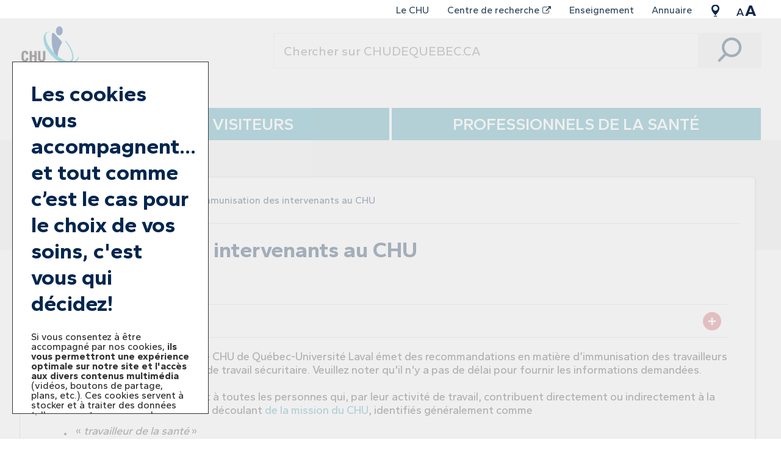

--- FILE ---
content_type: text/html; charset=utf-8
request_url: https://www.chudequebec.ca/intervenants-du-chu/immunisation-des-intervenants-au-chu.aspx
body_size: 20204
content:
<!DOCTYPE html>
<html   lang="fr">
<head id="head"><title>
	Immunisation des intervenants au CHU | CHU de Qu&#233;bec-Universit&#233; Laval
</title><meta name="description" content="Liste des recommandations de vaccins pour tous les travailleurs de la sant&#233;." /> 
<meta charset="UTF-8" /> 
<meta name="keywords" content="CHU de Qu&#233;bec, Universit&#233; Laval, CHU de Qu&#233;bec, CHA, CHUQ, Centre hospitalier affili&#233; universitaire de Qu&#233;bec, Centre hospitalier universitaire de Qu&#233;bec, HEJ, Enfant-J&#233;sus, Saint-Sacrement, H&#244;pital Enfant-J&#233;sus, HSS, H&#244;pital Saint-Sacrement, CHUL, Centre m&#232;re-enfant Soleil, Centre hospitalier de l&#39;Universit&#233; Laval, H&#244;pital de l&#39;universit&#233; Laval, HDQ, L&#39;HDQ, H&#244;tel-Dieu de Qu&#233;bec, H&#244;tel-Dieu, HSFA, H&#244;pital Saint-Fran&#231;ois d&#39;Assise, Saint-Fran&#231;ois d&#39;Assise, h&#244;pital, h&#244;pitaux, centres hospitaliers, centre hospitalier, adulte, p&#233;diatrie, sante, soins, sursp&#233;cialises, chudequebec, chuquebec, urgence, sp&#233;cialises recherche, sant&#233;, Qu&#233;bec, ville de Qu&#233;bec, enseignement, soins enfant, obst&#233;trique, maladies vasculaires, oncologie, canc&#233;rologie, depistage, implant cochleaire, francophone, operation, chirurgie, evaq, evacuation aeromedicale, maladies renales, centre d&#39;h&#233;mato-oncologie, ophtalmologie, maladies du sein, laboratoire, suprar&#233;gional, traumatologie, grands br&#251;l&#233;s, moelle &#233;pini&#232;re, procr&#233;ation m&#233;dicalement assist&#233;e, douleur chronique, maladies digestives" /> 
<link href="/CMSPages/GetResource.ashx?stylesheetname=Kentico" type="text/css" rel="stylesheet"/>
<meta name="viewport" content="width=device-width, initial-scale=1" />
<meta name="google-site-verification" content="YFEoZi-fXOtAHv9UpKBOzDqDew2m0Bquzi7Yi1-I-m0" />

<!-- Google font -->
<link rel="preconnect" href="https://fonts.googleapis.com">
<link rel="preconnect" href="https://fonts.gstatic.com" crossorigin>
<link href="https://fonts.googleapis.com/css2?family=Gantari:wght@300;500;600;700&display=swap" rel="stylesheet">

<!-- Custom Bootstrap -->
<link href="/CMSPages/GetResource.ashx?stylesheetfile=/App_Themes/Default/bootstrap.css" rel="stylesheet">
<link href="/CMSPages/GetResource.ashx?stylesheetfile=/App_Themes/CHUQ/CSS/bootstrap.min.css" rel="stylesheet">
<link href="/CMSPages/GetResource.ashx?stylesheetfile=/App_Themes/CHUQ/CSS/bootstrap-grid.min.css" rel="stylesheet">
<link href="/CMSPages/GetResource.ashx?stylesheetfile=/App_Themes/CHUQ/CSS/bootstrap-utilities.min.css" rel="stylesheet">
<script src="https://cdn.jsdelivr.net/npm/@popperjs/core@2.11.6/dist/umd/popper.min.js"></script>
<script src="https://cdn.jsdelivr.net/npm/bootstrap@5.2.2/dist/js/bootstrap.bundle.min.js"></script>

<!-- Resonsive stylesheet -->
<link rel="stylesheet" type="text/css" href="/CMSPages/GetResource.ashx?stylesheetfile=/App_Themes/CHUQ/CSS/mobile.css" />
<link rel="stylesheet" type="text/css" href="/CMSPages/GetResource.ashx?stylesheetfile=/CMSScripts/Custom/SlickNav/slicknav.css" />  

<!-- Font Awesome -->
<link rel="stylesheet" href="/App_Themes/CHUQ/fonts/fontawesome-all.min.css">
<link rel="stylesheet" href="/App_Themes/CHUQ/fonts/font-awesome.min.css">
<link rel="stylesheet" href="/App_Themes/CHUQ/fonts/fontawesome5-overrides.min.css">

<!-- Print stylesheet -->
<link rel="stylesheet" type="text/css" media="print" href="/CMSPages/GetResource.ashx?stylesheetfile=/App_Themes/CHUQ/CSS/print.css" />

<!-- HTML5 crossbrowsing script -->
<script type="text/javascript" src="/CMSPages/GetResource.ashx?scriptfile=/CMSScripts/Custom/HTML5/html5.js"></script>

<!-- Favicon -->
<link rel="icon" href="/favicon.ico">

<!-- General Scripts -->
<script type="text/javascript" src="//cdnjs.cloudflare.com/ajax/libs/modernizr/2.6.2/modernizr.min.js"></script>
<script type="text/javascript" src="//ajax.googleapis.com/ajax/libs/jquery/1/jquery.min.js"></script>
<script type="text/javascript" src="/CMSScripts/Custom/SlickNav/jquery.slicknav.js"></script>
<script type="text/javascript" src="/CMSScripts/Custom/jquery.cookie.js"></script>

<!-- target only IE stylesheet-->
<link rel="stylesheet" type="text/css" href="/CMSPages/GetResource.ashx?stylesheetfile=/App_Themes/CHUQ/CSS/ie_only.css" />

<!-- CUSTOM CSS -->
<link rel="stylesheet" type="text/css" href="/CMSPages/GetResource.ashx?stylesheetname=Custom" />
<link href="/CMSPages/GetResource.ashx?stylesheetname=Shared" rel="preload" as="style" onload="this.rel='stylesheet'">

<!-- Google map API scripts -->
<script type="text/javascript" src="https://maps.googleapis.com/maps/api/js?v=3.exp&key=AIzaSyCSQi0o1QYPK2hicixZF5_bY_k4E88IPCA"></script>
<script type="text/javascript" src="/CMSPages/GetResource.ashx?scriptfile=/CMSScripts/Custom/mapwithmarker.js"></script>

<!-- Slideshow stylesheet -->
<link rel="stylesheet" type="text/css" href="/CMSScripts/Custom/swiper-master/new/swiper.min.css" />
<script type="text/javascript" src="/CMSScripts/Custom/swiper-master/new/swiper.min.js"></script>

<!-- AutoComplete -->
<link rel="stylesheet" type="text/css" href="/CMSScripts/Custom/autocomplete/jquery-ui.min.css" />
<script type="text/javascript" src="/CMSScripts/Custom/autocomplete/jquery-ui.min.js"></script>

<!-- Hyphenator -->
<script type="text/javascript" src="/CMSPages/GetResource.ashx?scriptfile=/CMSScripts/Custom/Hyphenator/Hyphenator.js"></script>

<!--[if IE 9]>    
<link rel="stylesheet" type="text/css" href="/App_Themes/CHUQ/CSS/ie9.css" />
<![endif]--> 
<!--[if IE 8]>
<link rel="stylesheet" type="text/css" href="/App_Themes/CHUQ/CSS/ie8.css" />
<![endif]-->
<!--[if IE]>
<script src="//html5shiv.googlecode.com/svn/trunk/html5.js"></script>
<![endif]-->

<script type="text/javascript">
    (function(c,l,a,r,i,t,y){
        c[a]=c[a]||function(){(c[a].q=c[a].q||[]).push(arguments)};
        t=l.createElement(r);t.async=1;t.src="https://www.clarity.ms/tag/"+i;
        y=l.getElementsByTagName(r)[0];y.parentNode.insertBefore(t,y);
    })(window, document, "clarity", "script", "uwtckx5ft6");
</script> 
<link href="/favicon.png" type="image/png" rel="shortcut icon"/>
<link href="/favicon.png" type="image/png" rel="icon"/>
<link href="/CMSPages/GetResource.ashx?stylesheetfile=/App_Themes/Kentico/Default.css" type="text/css" rel="stylesheet" /><meta http-equiv="Content-Security-Policy" content="default-src 'self'; script-src 'self' 'unsafe-inline' 'unsafe-eval' https://cdn.jsdelivr.net/npm/@popperjs/core@2.11.6/dist/umd/popper.min.js https://cdn.jsdelivr.net/npm/bootstrap@5.2.2/dist/js/bootstrap.bundle.min.js https://cdnjs.cloudflare.com/ajax/libs/modernizr/2.6.2/modernizr.min.js https://use.fontawesome.com; style-src 'self' 'unsafe-inline' https://use.fontawesome.com; object-src 'none'; base-uri 'self'; connect-src 'self' https://bcp.crwdcntrl.net/6/map; font-src 'self' https://fonts.gstatic.com https://use.fontawesome.com; frame-src 'self'; img-src 'self'; manifest-src 'self'; media-src 'self'; worker-src 'none';"><meta property="og:image" content="https://www.chudequebec.ca/cmslibraries/chudequebec.ca/documents/images/apercu/defaut.png" />

 
<script>
$(window).load(function () {
    $("a[target=_blank]").each(function () {
      $(this).append('<img class="nouvelle-fenetre" src="/App_Themes/Kentico/nouvelle-fenetre.png" alt="Ce lien s\'ouvrira dans une nouvelle fenêtre." /><i class="fa fa-external-link" aria-hidden="true"></i>');
    })
});
</script><link href="/CMSPages/GetResource.ashx?_webparts=1572" type="text/css" rel="stylesheet"/>
</head>
<body class="LTR Chrome FRCA ContentBody" >
     <!-- Google Tag Manager (noscript) -->
<noscript><iframe src="https://www.googletagmanager.com/ns.html?id=GTM-NKZW895"
height="0" width="0" style="display:none;visibility:hidden"></iframe></noscript>
<!-- End Google Tag Manager (noscript) -->
    <form method="post" action="/intervenants-du-chu/immunisation-des-intervenants-au-chu.aspx" id="form">
<div class="aspNetHidden">
<input type="hidden" name="__EVENTTARGET" id="__EVENTTARGET" value="" />
<input type="hidden" name="__EVENTARGUMENT" id="__EVENTARGUMENT" value="" />
<input type="hidden" name="__CMSCsrfToken" id="__CMSCsrfToken" value="fKbQtmp8S7Yv6l+uu0XGuFWyBurupVfN16wte0j5JmwwYflcHJYTCeoqM1vfbhQqGvUFQisPLy7cpql9CBre+ahp7Y5XRbUUjeYMYn8yPcM=" />

</div>

<script type="text/javascript">
//<![CDATA[
var theForm = document.forms['form'];
if (!theForm) {
    theForm = document.form;
}
function __doPostBack(eventTarget, eventArgument) {
    if (!theForm.onsubmit || (theForm.onsubmit() != false)) {
        theForm.__EVENTTARGET.value = eventTarget;
        theForm.__EVENTARGUMENT.value = eventArgument;
        theForm.submit();
    }
}
//]]>
</script>


<script src="/WebResource.axd?d=pynGkmcFUV13He1Qd6_TZE2CDixWKAqBdmEjpJ1h0_cwlc24fbK85tFNjlSsh3WBilLH_ruFC7HYFPFKlyWxsQ2&amp;t=638901627720898773" type="text/javascript"></script>

<input type="hidden" name="lng" id="lng" value="fr-CA" />
<script src="/CMSPages/GetResource.ashx?scriptfile=%7e%2fCMSScripts%2fWebServiceCall.js" type="text/javascript"></script>
<script type="text/javascript">
	//<![CDATA[

function PM_Postback(param) { if (window.top.HideScreenLockWarningAndSync) { window.top.HideScreenLockWarningAndSync(1080); } if(window.CMSContentManager) { CMSContentManager.allowSubmit = true; }; __doPostBack('m$am',param); }
function PM_Callback(param, callback, ctx) { if (window.top.HideScreenLockWarningAndSync) { window.top.HideScreenLockWarningAndSync(1080); }if (window.CMSContentManager) { CMSContentManager.storeContentChangedStatus(); };WebForm_DoCallback('m$am',param,callback,ctx,null,true); }
//]]>
</script>
<script src="/ScriptResource.axd?d=uHIkleVeDJf4xS50Krz-yEL4ZojfphkUMs9MuKvH9ret10EywPONyuSx9CYDITf_KmIw2YLuCtz1mxbxKz8syoOrCcaOInvn5n8xTLm5c7ERlKoch_iYt9k6ASzBs79iY_UKfT-GEGgsqdAbXJw8bLx-h0bGSPw6g-EJXfR7C7Q1&amp;t=32e5dfca" type="text/javascript"></script>
<script src="/ScriptResource.axd?d=Jw6tUGWnA15YEa3ai3FadHWvOB0V890kggLFV7kqUFGX8sDHQ9qgBSO-H6C8CyAR53TkZqA94MmKxWcXVrxPgplHr61LMHEZOyLtxDzKkxCbzBsKCWyLVGokqEgESqtOv-oRGYsR-l_C4ihproEN9HxDZq59mlJOeHZQheR-VY01&amp;t=32e5dfca" type="text/javascript"></script>
<script type="text/javascript">
	//<![CDATA[

var CMS = CMS || {};
CMS.Application = {
  "language": "fr",
  "imagesUrl": "/CMSPages/GetResource.ashx?image=%5bImages.zip%5d%2f",
  "isDebuggingEnabled": false,
  "applicationUrl": "/",
  "isDialog": false,
  "isRTL": "false"
};

//]]>
</script>
<div class="aspNetHidden">

	<input type="hidden" name="__VIEWSTATEGENERATOR" id="__VIEWSTATEGENERATOR" value="A5343185" />
	<input type="hidden" name="__SCROLLPOSITIONX" id="__SCROLLPOSITIONX" value="0" />
	<input type="hidden" name="__SCROLLPOSITIONY" id="__SCROLLPOSITIONY" value="0" />
</div>
    <script type="text/javascript">
//<![CDATA[
Sys.WebForms.PageRequestManager._initialize('manScript', 'form', ['tctxM',''], [], [], 90, '');
//]]>
</script>

    <div id="ctxM">

</div>
    
<table class="format"><thead><tr class="format"><td class="format"><div class="header-space"></div></td></tr></thead><tbody class="format"><tr class="format"><td class="format">
<div class="content">    
<a href="#contenu" id="accessContent">Contenu de la page.</a>
<div class="CookieLevel">
      
<script type="text/javascript">
    var myform = document.forms["form"];
    myform.noValidate = true;
</script>
      
<div class="CookieConsent">
    <span id="p_lt_ctl00_CookieLawConsent_lblText" class="ConsentText"><h2>Les cookies vous accompagnent... et tout comme c’est le cas pour le choix de vos soins, c'est vous qui décidez!</h2>
<br />
Si vous consentez à être accompagné par nos cookies, <b>ils vous permettront une expérience optimale sur notre site et l'accès aux divers contenus multimédia</b> (vidéos, boutons de partage, plans, etc.). Ces cookies servent à stocker et à traiter des données telles que votre parcours de navigation sur ce site Internet, la nature des recherches effectuées, les types d'appareils utilisés ainsi qu'à cibler des sites de diffusion pour les publicités liées à notre section Carrières.
<br /><br />
<b>À tout moment, vous pouvez retirer votre consentement.</b> Si vous souhaitez obtenir plus d’informations sur les  cookies, <a href="/a-propos-de-nous/direction-et-gouvernance/politiques-procedures-et-reglements/politique-de-confidentialite.aspx">consultez notre politique de confidentialité.</a> </span>
    
    <span class="ConsentButtons">
        <input type="submit" name="p$lt$ctl00$CookieLawConsent$btnDenyAll" value="Refuser" id="p_lt_ctl00_CookieLawConsent_btnDenyAll" class="ConsentButton btn btn-default" EnableClientScript="False" />
        
        <input type="submit" name="p$lt$ctl00$CookieLawConsent$btnAllowAll" value="Accepter" id="p_lt_ctl00_CookieLawConsent_btnAllowAll" class="ConsentButton btn btn-default" EnableClientScript="False" />
    </span>
</div>
</div> 
       
        <div class="wrapper">
            <!-- HEADER -->                                     
            <header>
                  <div class="wrap">
                    <div id="contentNav">
                      <div id="topNav" role="navigation" aria-label="Menu principal">
<ul id="top" role="menubar" class="nav">
<li class="CMSListMenuLI navFirst main" role="menuitem">
<a tabindex="2" href="#" title="Le CHU.">Le CHU</a>
  
<ul role="menu" class='boxArrow'><li class="CMSListMenuLI navFirst" role="menuitem">
<a tabindex="2" href="/a-propos-de-nous/le-chu-en-un-coup-d-oeil.aspx" title="Le CHU en un coup d'oeil.">Le CHU en un coup d'oeil</a>

<li class="CMSListMenuLI subMenu" role="menuitem">
<a tabindex="2" href="#" title="Votre grand CHU.">Votre grand CHU</a>

<ul role="menu"><li class="CMSListMenuLI navFirst" role="menuitem">
<a tabindex="2" href="/a-propos-de-nous/nos-missions-nos-valeurs-et-notre-vision/code-d-ethique.aspx" title="Code d'éthique.">Code d'éthique</a>

<li class="CMSListMenuLI" role="menuitem">
<a tabindex="2" href="/a-propos-de-nous/nos-missions-nos-valeurs-et-notre-vision/plan-d-etablissement.aspx" title="Plan d’établissement.">Plan d’établissement</a>

<li class="CMSListMenuLI" role="menuitem">
<a tabindex="2" href="/a-propos-de-nous/nos-missions-nos-valeurs-et-notre-vision/projet-d-etablissement.aspx" title="Projet d'établissement.">Projet d'établissement</a>

<li class="CMSListMenuLI" role="menuitem">
<a tabindex="2" href="/a-propos-de-nous/nos-missions-nos-valeurs-et-notre-vision/mission.aspx" title="Mission, valeurs et vision.">Mission, valeurs et vision</a>

<li class="CMSListMenuLI" role="menuitem">
<a tabindex="2" href="/a-propos-de-nous/nos-missions-nos-valeurs-et-notre-vision/accesibilite.aspx" title="Accessibilité.">Accessibilité</a>

<li class="CMSListMenuLI navLast" role="menuitem">
<a tabindex="2" href="/a-propos-de-nous/nos-missions-nos-valeurs-et-notre-vision/equite-diversite-et-inclusion.aspx" title="Équité, diversité et inclusion.">Équité, diversité et inclusion</a>
  
</ul>
<li class="CMSListMenuLI subMenu" role="menuitem">
<a tabindex="2" href="#" title="Direction et gouvernance.">Direction et gouvernance</a>

<ul role="menu"><li class="CMSListMenuLI navFirst" role="menuitem">
<a tabindex="2" href="/a-propos-de-nous/direction-et-gouvernance/organigramme-1.aspx" title="Organigramme.">Organigramme</a>

<li class="CMSListMenuLI" role="menuitem">
<a tabindex="2" href="/a-propos-de-nous/direction-et-gouvernance/directions.aspx" title="Directions.">Directions</a>

<li class="CMSListMenuLI" role="menuitem">
<a tabindex="2" href="/a-propos-de-nous/direction-et-gouvernance/departements.aspx" title="Départements.">Départements</a>

<li class="CMSListMenuLI" role="menuitem">
<a tabindex="2" href="/a-propos-de-nous/direction-et-gouvernance/comite-et-conseils.aspx" title="Comités et conseils.">Comités et conseils</a>

<li class="CMSListMenuLI" role="menuitem">
<a tabindex="2" href="/a-propos-de-nous/direction-et-gouvernance/bureau-de-l’innovation.aspx" title="Bureau de l’innovation.">Bureau de l’innovation</a>

<li class="CMSListMenuLI" role="menuitem">
<a tabindex="2" href="/a-propos-de-nous/direction-et-gouvernance/politiques-procedures-et-reglements.aspx" title="Politiques et règlements.">Politiques et règlements</a>

<li class="CMSListMenuLI navLast" role="menuitem">
<a tabindex="2" href="/a-propos-de-nous/direction-et-gouvernance/avis-legaux.aspx" title="Avis légaux.">Avis légaux</a>
  
</ul>
<li class="CMSListMenuLI subMenu" role="menuitem">
<a tabindex="2" href="#" title="Performance et statistiques.">Performance et statistiques</a>

<ul role="menu"><li class="CMSListMenuLI navFirst" role="menuitem">
<a tabindex="2" href="/a-propos-de-nous/performance-et-statistiques/occupation-des-urgences.aspx" title="Occupation des urgences.">Occupation des urgences</a>

<li class="CMSListMenuLI" role="menuitem">
<a tabindex="2" href="/a-propos-de-nous/performance-et-statistiques/situation-covid-19-au-chu.aspx" title="Situation COVID-19 au CHU.">Situation COVID-19 au CHU</a>

<li class="CMSListMenuLI navLast" role="menuitem">
<a tabindex="2" href="/a-propos-de-nous/performance-et-statistiques/delais-en-cours-pour-un-examen-d’imagerie-diag-1.aspx" title="Délais en cours pour un examen d’imagerie diagnostique.">Délais en cours pour un examen d’imagerie diagnostique</a>
  
</ul>
<li class="CMSListMenuLI subMenu" role="menuitem">
<a tabindex="2" href="#" title="Documents officiels.">Documents officiels</a>

<ul role="menu"><li class="CMSListMenuLI navFirst" role="menuitem">
<a tabindex="2" href="/a-propos-de-nous/publications/publications.aspx" title="Documents officiels.">Documents officiels</a>

<li class="CMSListMenuLI navLast" role="menuitem">
<a tabindex="2" href="/a-propos-de-nous/publications/revues-en-ligne.aspx" title="Revues en ligne.">Revues en ligne</a>
  
</ul>
<li class="CMSListMenuLI" role="menuitem">
<a tabindex="2" href="/a-propos-de-nous/recrutement.aspx" title="Carrières.">Carrières</a>

<li class="CMSListMenuLI subMenu" role="menuitem">
<a tabindex="2" href="#" title="Nouveau complexe hospitalier.">Nouveau complexe hospitalier</a>

<ul role="menu"><li class="CMSListMenuLI navFirst" role="menuitem">
<a tabindex="2" href="/a-propos-de-nous/le-nouveau-complexe-hospitalier/le-nouveau-complexe-hospitalier.aspx" title="Le nouveau complexe hospitalier.">Le nouveau complexe hospitalier</a>

<li class="CMSListMenuLI" role="menuitem">
<a tabindex="2" href="/a-propos-de-nous/le-nouveau-complexe-hospitalier/les-batiments-du-projet.aspx" title="Les bâtiments du projet.">Les bâtiments du projet</a>

<li class="CMSListMenuLI" role="menuitem">
<a tabindex="2" href="/a-propos-de-nous/le-nouveau-complexe-hospitalier/l’innovation-au-nouveau-complexe-hospitalier.aspx" title="Les innovations au nouveau complexe hospitalier.">Les innovations au nouveau complexe hospitalier</a>

<li class="CMSListMenuLI" role="menuitem">
<a tabindex="2" href="/a-propos-de-nous/le-nouveau-complexe-hospitalier/le-projet-dans-sa-communaute.aspx" title="Le projet dans sa communauté.">Le projet dans sa communauté</a>

<li class="CMSListMenuLI" role="menuitem">
<a tabindex="2" href="/a-propos-de-nous/le-nouveau-complexe-hospitalier/l’intelligence-derriere-le-projet.aspx" title="L’intelligence derrière le projet.">L’intelligence derrière le projet</a>

<li class="CMSListMenuLI" role="menuitem">
<a tabindex="2" href="/a-propos-de-nous/le-nouveau-complexe-hospitalier/on-parle-de-nous.aspx" title="On parle de nous.">On parle de nous</a>

<li class="CMSListMenuLI navLast" role="menuitem">
<a tabindex="2" href="/a-propos-de-nous/le-nouveau-complexe-hospitalier/se-retrouver-au-nouveau-complexe-hospitalier.aspx" title="Se retrouver au nouveau complexe hospitalier.">Se retrouver au nouveau complexe hospitalier</a>
  
</ul>
<li class="CMSListMenuLI" role="menuitem">
<a tabindex="2" href="/a-propos-de-nous/activites-de-consultation-publique.aspx" title="Activités de consultation publique.">Activités de consultation publique</a>

<li class="CMSListMenuLI" role="menuitem">
<a tabindex="2" href="/a-propos-de-nous/salle-de-presse.aspx" title="Relations médias et affaires publiques.">Relations médias et affaires publiques</a>

<li class="CMSListMenuLI subMenu" role="menuitem">
<a tabindex="2" href="#" title="Fournisseurs et contrats.">Fournisseurs et contrats</a>

<ul role="menu"><li class="CMSListMenuLI navFirst" role="menuitem">
<a tabindex="2" href="/a-propos-de-nous/fournisseurs/attribution-des-contrats.aspx" title="Attribution des contrats.">Attribution des contrats</a>

<li class="CMSListMenuLI" role="menuitem">
<a tabindex="2" href="/a-propos-de-nous/fournisseurs/appel-d-offres-en-cours.aspx" target='_blank' title="Appel d'offres en cours.">Appel d'offres en cours</a>

<li class="CMSListMenuLI" role="menuitem">
<a tabindex="2" href="/a-propos-de-nous/fournisseurs/formulaire-de-plainte-adressee-a-un-organisme-publ.aspx" target='_blank' title="Formulaire de plainte adressée à un organisme public.">Formulaire de plainte adressée à un organisme public</a>

<li class="CMSListMenuLI navLast" role="menuitem">
<a tabindex="2" href="/a-propos-de-nous/fournisseurs/reception-et-examens-des-plaintes-sur-les-contrats.aspx" title="Réception et examens des plaintes sur les contrats des organismes publics.">Réception et examens des plaintes sur les contrats des organismes publics</a>
  
</ul>
<li class="CMSListMenuLI navLast subMenu" role="menuitem">
<a tabindex="2" href="#" title="Notre CHU, nos histoires!.">Notre CHU, nos histoires!</a>
  
<ul role="menu"><li class="CMSListMenuLI navFirst" role="menuitem">
<a tabindex="2" href="/a-propos-de-nous/notre-chu-nos-histoires/nos-pionniers.aspx" title="Nos pionniers.">Nos pionniers</a>

<li class="CMSListMenuLI" role="menuitem">
<a tabindex="2" href="/a-propos-de-nous/notre-chu-nos-histoires/nos-recits.aspx" title="Nos récits.">Nos récits</a>

<li class="CMSListMenuLI navLast" role="menuitem">
<a tabindex="2" href="/a-propos-de-nous/notre-chu-nos-histoires/nos-celebrations.aspx" title="Nos célébrations.">Nos célébrations</a>
  
</ul>
</ul>
</li><li class="CMSListMenuLI main" role="menuitem">
<a tabindex="2" href="/centre-de-recherche.aspx" target='_blank' title="Centre de recherche.">Centre de recherche</a>

</li><li class="CMSListMenuLI main" role="menuitem">
<a tabindex="2" href="#" title="Enseignement.">Enseignement</a>

<ul role="menu" class='boxArrow'><li class="CMSListMenuLI navFirst" role="menuitem">
<a tabindex="2" href="/etudiants/l-enseignement-au-chu.aspx" title="L'enseignement au CHU.">L'enseignement au CHU</a>

<li class="CMSListMenuLI subMenu" role="menuitem">
<a tabindex="2" href="#" title="Votre stage.">Votre stage</a>

<ul role="menu"><li class="CMSListMenuLI" role="menuitem">
<a tabindex="2" href="/etudiants/votre-stage-1/votre-stage.aspx" title="Votre stage.">Votre stage</a>

</ul>
<li class="CMSListMenuLI" role="menuitem">
<a tabindex="2" href="/etudiants/vous-enseignez.aspx" title="Vous enseignez.">Vous enseignez</a>

<li class="CMSListMenuLI" role="menuitem">
<a tabindex="2" href="/etudiants/a-la-recherche-d-un-stage.aspx" title="Vous cherchez un stage.">Vous cherchez un stage</a>

<li class="CMSListMenuLI navLast" role="menuitem">
<a tabindex="2" href="/etudiants/services-offerts-aux-stagiaires.aspx" title="Services offerts.">Services offerts</a>
  
</ul>
<li class="CMSListMenuLI navLast main" role="menuitem">
<a tabindex="2" href="/bottin.aspx" title="Annuaire.">Annuaire</a>
  

                  </ul>

     <ul role="menubar" aria-label="Menu Outils">
                                <li class="CMSListMenuLI googleMap" role="menuitem">
                                    <a href="#" title="Lien vers la carte google." tabindex="2">Google</a>
                                </li>
                                <li class="CMSListMenuLI textSize navLast" role="menuitem">
                                    <a href="#" title="Changer la grosseur du texte." tabindex="2">Aa</a>
                                </li>
                      </ul>	
</div>
                    </div>  
                    <!-- Main logo -->
                    <div id="logo">
                        <a href="/" title="Aller à la page d'accueil." accesskey="h" tabindex="1">
                            
                            <img src="/App_Themes/CHUQ/images/chuLogo.png" alt="Retour à l'accueil du CHU de Québec Université Laval." />
                        </a>
                    </div>
                    <div id="p_lt_ctl03_SmartSearchBox_pnlSearch" accesskey="s" class="searchbox" onkeypress="javascript:return WebForm_FireDefaultButton(event, &#39;searchBT01&#39;)">
	
    <label for="p_lt_ctl03_SmartSearchBox_txtWord" id="p_lt_ctl03_SmartSearchBox_lblSearch">Chercher sur CHUDEQUEBEC.CA</label>   
    <input name="p$lt$ctl03$SmartSearchBox$txtWord" maxlength="1000" id="p_lt_ctl03_SmartSearchBox_txtWord" tabindex="3" class="form-control" type="search" onfocus="this.placeholder=&#39;&#39;" title="Chercher sur CHUDEQUEBEC.CA" onblur="this.placeholder=&#39;Chercher sur CHUDEQUEBEC.CA&#39;" placeholder="Chercher sur CHUDEQUEBEC.CA" />
    <input type="button" name="p$lt$ctl03$SmartSearchBox$searchBT01" value="" onclick="javascript:__doPostBack(&#39;p$lt$ctl03$SmartSearchBox$searchBT01&#39;,&#39;&#39;)" id="searchBT01" tabindex="3" class="btn btn-default" title="Chercher sur CHUDEQUEBEC.CA" />
    
    

</div>

                       
                    <div id="visitorNav" class="wrap" >
                        <ul>
                            <li class="CMSListMenuLI navFirst">
                                <a title="Menu Patients et visiteurs." tabindex="4" onclick="topPanelOpen(event, 'patient')" onkeypress="topPanelOpen(event, 'patient')">Patients et Visiteurs</a>
                                <span></span>
                            </li>
                            <li class="CMSListMenuLI navLast">
                                <a title="Menu Professionnels de la santé." tabindex="5" onclick="topPanelOpen(event, 'visitor')" onkeypress="topPanelOpen(event, 'visitor')">Professionnels de la santé</a>
                                <span></span>
                            </li>
                        </ul>
                    </div>
                    <div class="limits">
                        <div id="patient" class="subNav_panel">
                             <div class="border"><div class="firstRow">

<!--<div class="imageLimits"><img src="/getmedia/4f117db8-291f-4882-81a4-c66be2363e7b/Patient.aspx" alt="Visites."></div>-->
<div class="important">
    <h3>Visites</h3>
    <p>Pour connaître les modalités concernant les visiteurs, accompagnateurs et proches aidants, <a href="https://www.chudequebec.ca/visiteur/connaitre-les-heures-de-visites.aspx">consultez ces informations selon le secteur.</a></p>
</div>
</div><div class="row">
<div class="col-lg-3 pb-4">
<h3>Urgence</h3>
  <ul>
    
    <li class="CMSListMenuLI"><a href="/patient/aller-a-l-urgence/quand-aller-a-l’urgence.aspx" title="Quand aller &#224; l’urgence?." tabindex="4">Quand aller à l’urgence?</a></li>
<li class="CMSListMenuLI"><a href="/patient/aller-a-l-urgence/triage-aux-urgences.aspx" title="Triage aux urgences." tabindex="4">Triage aux urgences</a></li>
<li class="CMSListMenuLI"><a href="/patient/aller-a-l-urgence/ressources-en-cas-d’urgence.aspx" title="Ressources en cas d’urgence." tabindex="4">Ressources en cas d’urgence</a></li>

   </ul>
</div>
<div class="col-lg-3 pb-4">
<h3>Rendez-vous</h3>
  <ul>
    
    <li class="CMSListMenuLI"><a href="/patient/rendez-vous/bottin.aspx" title="Annuaire." tabindex="4">Annuaire</a></li>
<li class="CMSListMenuLI"><a href="/patient/rendez-vous/imagerie-prise-de-rendez-vous.aspx" title="Imagerie m&#233;dicale - Demande de rendez-vous en ligne." tabindex="4">Imagerie médicale - Demande de rendez-vous en ligne</a></li>
<li class="CMSListMenuLI"><a href="/patient/rendez-vous/compensation-financiere-pour-un-rendez-vous-hors-d.aspx" title="Compensation financi&#232;re pour un rendez-vous hors du CHU." tabindex="4">Compensation financière pour un rendez-vous hors du CHU</a></li>
<li class="CMSListMenuLI"><a href="/patient/rendez-vous/prise-ou-confirmation-de-rendez-vous.aspx" title="Prendre ou confirmer mon rendez-vous." tabindex="4">Prendre ou confirmer mon rendez-vous</a></li>
<li class="CMSListMenuLI"><a href="/patient/rendez-vous/preparation-a-mon-rendez-vous.aspx" title="Pr&#233;paration &#224; mon rendez-vous." tabindex="4">Préparation à mon rendez-vous</a></li>
<li class='CMSListMenuLI navLast'><a href='/Patient/Rendez-vous.aspx' title='Rendez-vous.' style='font-weight:bold;' tabindex='4'>Tout sur Rendez-vous</a></li>
   </ul>
</div>
<div class="col-lg-3 pb-4">
<h3>Accouchement</h3>
  <ul>
    
    <li class="CMSListMenuLI"><a href="/patient/me-preparer-a-accoucher/depistage-et-diagnostic-prenatal.aspx" title="Examens et diagnostics pr&#233;natals." tabindex="4">Examens et diagnostics prénatals</a></li>
<li class="CMSListMenuLI"><a href="/patient/me-preparer-a-accoucher/preparation-prenatale.aspx" title="Pr&#233;paration &#224; l&#39;accouchement." tabindex="4">Préparation à l'accouchement</a></li>
<li class="CMSListMenuLI"><a href="/patient/me-preparer-a-accoucher/allaitement.aspx" title="Allaitement." tabindex="4">Allaitement</a></li>
<li class="CMSListMenuLI"><a href="/patient/me-preparer-a-accoucher/examens-et-soins-post-natal.aspx" title="Examens et soins post-natal." tabindex="4">Examens et soins post-natal</a></li>
<li class="CMSListMenuLI"><a href="/patient/me-preparer-a-accoucher/soins-aux-nouveau-nes.aspx" title="Soins aux nourrissons." tabindex="4">Soins aux nourrissons</a></li>
<li class='CMSListMenuLI navLast'><a href='/Patient/Me-preparer-a-accoucher.aspx' title='Accouchement.' style='font-weight:bold;' tabindex='4'>Tout sur Accouchement</a></li>
   </ul>
</div>
<div class="col-lg-3 pb-4">
<h3>Chirurgie</h3>
  <ul>
    
    <li class="CMSListMenuLI"><a href="/patient/chirurgie/avant-votre-chirurgie.aspx" title="Avant votre chirurgie." tabindex="4">Avant votre chirurgie</a></li>
<li class="CMSListMenuLI"><a href="/patient/chirurgie/apres-votre-chirurgie.aspx" title="Apr&#232;s votre chirurgie." tabindex="4">Après votre chirurgie</a></li>
<li class="CMSListMenuLI"><a href="/patient/chirurgie/collecte-de-donnees-preoperatoires-1.aspx" title="Collecte de donn&#233;es pr&#233;op&#233;ratoires." tabindex="4">Collecte de données préopératoires</a></li>
<li class="CMSListMenuLI"><a href="/patient/chirurgie/bain-preoperatoire.aspx" title="Douche ou bain pr&#233;op&#233;ratoire." tabindex="4">Douche ou bain préopératoire</a></li>
<li class="CMSListMenuLI"><a href="/patient/chirurgie/jeune-preoperatoire.aspx" title="Je&#251;ne pr&#233;op&#233;ratoire." tabindex="4">Jeûne préopératoire</a></li>
<li class='CMSListMenuLI navLast'><a href='/Patient/Chirurgie.aspx' title='Chirurgie.' style='font-weight:bold;' tabindex='4'>Tout sur Chirurgie</a></li>
   </ul>
</div>
<div class="col-lg-3 pb-4">
<h3>Centres hospitaliers</h3>
  <ul>
    
    <li class="CMSListMenuLI"><a href="/patient/centre-hospitaliers/centre-hospitalier-de-l’universite-laval-(chul).aspx" title="CHUL." tabindex="4">CHUL</a></li>
<li class="CMSListMenuLI"><a href="/patient/centre-hospitaliers/hopital-de-l-enfant-jesus.aspx" title="H&#244;pital de l&#39;Enfant-J&#233;sus." tabindex="4">Hôpital de l'Enfant-Jésus</a></li>
<li class="CMSListMenuLI"><a href="/patient/centre-hospitaliers/hopital-du-saint-sacrement.aspx" title="H&#244;pital du Saint-Sacrement." tabindex="4">Hôpital du Saint-Sacrement</a></li>
<li class="CMSListMenuLI"><a href="/patient/centre-hospitaliers/hopital-saint-francois-d’assise.aspx" title="H&#244;pital Saint-Fran&#231;ois d’Assise." tabindex="4">Hôpital Saint-François d’Assise</a></li>
<li class="CMSListMenuLI"><a href="/patient/centre-hospitaliers/l’hotel-dieu-de-quebec.aspx" title="L’H&#244;tel-Dieu de Qu&#233;bec." tabindex="4">L’Hôtel-Dieu de Québec</a></li>
<li class='CMSListMenuLI navLast'><a href='/Patient/Centre-hospitaliers.aspx' title='Centres hospitaliers.' style='font-weight:bold;' tabindex='4'>Tout sur Centres hospitaliers</a></li>
   </ul>
</div>
<div class="col-lg-3 pb-4">
<h3>Maladies, soins et services</h3>
  <ul>
    
    <li class="CMSListMenuLI"><a href="/patient/maladies-soins-et-services/specialites-et-specialistes.aspx" title="Sp&#233;cialit&#233;s et sp&#233;cialistes." tabindex="4">Spécialités et spécialistes</a></li>
<li class="CMSListMenuLI"><a href="/patient/maladies-soins-et-services/traitements-et-examens.aspx" title="Traitements et examens." tabindex="4">Traitements et examens</a></li>
<li class="CMSListMenuLI"><a href="/patient/maladies-soins-et-services/m-informer-sur-les-soins-et-services.aspx" title="Soins et services." tabindex="4">Soins et services</a></li>
<li class="CMSListMenuLI"><a href="/patient/maladies-soins-et-services/m-informer-sur-ma-maladie-ou-ma-condition.aspx" title="Maladies et conditions." tabindex="4">Maladies et conditions</a></li>

   </ul>
</div>
<div class="col-lg-3 pb-4">
<h3>Planifier votre visite</h3>
  <ul>
    
    <li class="CMSListMenuLI"><a href="/patient/planifier-votre-visite/archives-medicales.aspx" title="Archives m&#233;dicales." tabindex="4">Archives médicales</a></li>
<li class="CMSListMenuLI"><a href="/patient/planifier-votre-visite/admission-et-choix-de-chambre.aspx" title="Admission et choix de chambre." tabindex="4">Admission et choix de chambre</a></li>
<li class="CMSListMenuLI"><a href="/patient/planifier-votre-visite/frais-d-hospitalisation.aspx" title="Frais de soins et d&#39;hospitalisation." tabindex="4">Frais de soins et d'hospitalisation</a></li>
<li class="CMSListMenuLI"><a href="/patient/planifier-votre-visite/plans-des-hopitaux.aspx" title="Plans des h&#244;pitaux." tabindex="4">Plans des hôpitaux</a></li>
<li class="CMSListMenuLI"><a href="/patient/planifier-votre-visite/service-wi-fi.aspx" title="Service Wi-Fi." tabindex="4">Service Wi-Fi</a></li>
<li class='CMSListMenuLI navLast'><a href='/Patient/Planifier-votre-visite.aspx' title='Planifier votre visite.' style='font-weight:bold;' tabindex='4'>Tout sur Planifier votre visite</a></li>
   </ul>
</div>
<div class="col-lg-3 pb-4">
<h3>Pendant votre hospitalisation</h3>
  <ul>
    
    <li class="CMSListMenuLI"><a href="/patient/pendant-votre-hospitalisation/equipe-de-soins.aspx" title="&#201;quipe de soins." tabindex="4">Équipe de soins</a></li>
<li class="CMSListMenuLI"><a href="/patient/pendant-votre-hospitalisation/securite.aspx" title="S&#233;curit&#233;." tabindex="4">Sécurité</a></li>
<li class="CMSListMenuLI"><a href="/patient/pendant-votre-hospitalisation/preparer-votre-sejour-a-l-hopital.aspx" title="Pr&#233;parer votre s&#233;jour &#224; l&#39;h&#244;pital." tabindex="4">Préparer votre séjour à l'hôpital</a></li>
<li class="CMSListMenuLI"><a href="/patient/pendant-votre-hospitalisation/services-telephoniques.aspx" title="Service t&#233;l&#233;phonique." tabindex="4">Service téléphonique</a></li>
<li class="CMSListMenuLI"><a href="/patient/pendant-votre-hospitalisation/proches-aidants.aspx" title="Proches aidants." tabindex="4">Proches aidants</a></li>
<li class='CMSListMenuLI navLast'><a href='/Patient/Pendant-votre-hospitalisation.aspx' title='Pendant votre hospitalisation.' style='font-weight:bold;' tabindex='4'>Tout sur Pendant votre hospitalisation</a></li>
   </ul>
</div>
<div class="col-lg-3 pb-4">
<h3>Connaître les heures de visites</h3>
  <ul>
    
    <li class="CMSListMenuLI"><a href="/patient/connaitre-les-heures-de-visites/visiter-ou-accompagner-un-patient-a-l’urgence-ou-a.aspx" title="Visiter ou accompagner un patient &#224; l’urgence." tabindex="4">Visiter ou accompagner un patient à l’urgence</a></li>
<li class="CMSListMenuLI"><a href="/patient/connaitre-les-heures-de-visites/visiter-un-patient-hospitalise.aspx" title="Visiter un patient hospitalis&#233;." tabindex="4">Visiter un patient hospitalisé</a></li>
<li class="CMSListMenuLI"><a href="/patient/connaitre-les-heures-de-visites/accompagner-un-patient-lors-d-un-rendez-vous.aspx" title="Accompagner un patient lors d&#39;un rendez-vous." tabindex="4">Accompagner un patient lors d'un rendez-vous</a></li>

   </ul>
</div>
<div class="col-lg-3 pb-4">
<h3>Droits, responsabilités et recours</h3>
  <ul>
    
    <li class="CMSListMenuLI"><a href="/patient/droits-responsabilites-et-recours/consentement-libre-et-eclaire-et-a-un-projet-de-re.aspx" title="Consentement libre et &#233;clair&#233;." tabindex="4">Consentement libre et éclairé</a></li>
<li class="CMSListMenuLI"><a href="/patient/droits-responsabilites-et-recours/plaintes.aspx" title="Plaintes." tabindex="4">Plaintes</a></li>
<li class="CMSListMenuLI"><a href="/patient/droits-responsabilites-et-recours/confidentialite.aspx" title="Respect de la vie priv&#233;e." tabindex="4">Respect de la vie privée</a></li>
<li class="CMSListMenuLI"><a href="/patient/droits-responsabilites-et-recours/protection-des-renseignements-personnels.aspx" title="Protection des renseignements personnels." tabindex="4">Protection des renseignements personnels</a></li>
<li class="CMSListMenuLI"><a href="/patient/droits-responsabilites-et-recours/droits-comite-des-usagers.aspx" title="Comit&#233; des usagers." tabindex="4">Comité des usagers</a></li>
<li class='CMSListMenuLI navLast'><a href='/Patient/Droits-responsabilites-et-recours.aspx' title='Droits, responsabilit&#233;s et recours.' style='font-weight:bold;' tabindex='4'>Tout sur Droits, responsabilités et recours</a></li>
   </ul>
</div>
<div class="col-lg-3 pb-4">
<h3>Formulaires</h3>
  <ul>
    
    <li class="CMSListMenuLI"><a href="/patient/formulaires/formulaire-d-admission.aspx" title="Formulaire de choix de chambre." tabindex="4">Formulaire de choix de chambre</a></li>
<li class="CMSListMenuLI"><a href="/patient/formulaires/formulaire-de-plaintes-ou-d-insatisfaction.aspx" title="Formulaire de plainte ou d&#39;insatisfaction." tabindex="4">Formulaire de plainte ou d'insatisfaction</a></li>
<li class="CMSListMenuLI"><a href="/patient/formulaires/remercier-nos-equipes.aspx" title="Remercier nos &#233;quipes." tabindex="4">Remercier nos équipes</a></li>
<li class="CMSListMenuLI"><a href="/patient/formulaires/formulaire-de-reclamation.aspx" title="Formulaire de r&#233;clamation." tabindex="4">Formulaire de réclamation</a></li>
<li class="CMSListMenuLI"><a href="/patient/formulaires/evaluer-mon-experience-de-soins-au-chu.aspx" title="&#201;valuer mon exp&#233;rience de soins au CHU." tabindex="4">Évaluer mon expérience de soins au CHU</a></li>
<li class='CMSListMenuLI navLast'><a href='/Patient/Formulaires.aspx' title='Formulaires.' style='font-weight:bold;' tabindex='4'>Tout sur Formulaires</a></li>
   </ul>
</div>
<div class="col-lg-3 pb-4">
<h3>Conseils santé</h3>
  <ul>
    
    <li class="CMSListMenuLI"><a href="/patient/conseils-sante/methode-kagourou.aspx" title="M&#233;thode Kangourou." tabindex="4">Méthode Kangourou</a></li>
<li class="CMSListMenuLI"><a href="/patient/conseils-sante/calendrier-mictionnel.aspx" title="Calendrier mictionnel." tabindex="4">Calendrier mictionnel</a></li>
<li class="CMSListMenuLI"><a href="/patient/conseils-sante/cesser-de-fumer-pour-sa-sante.aspx" title="Cesser de fumer pour sa sant&#233;." tabindex="4">Cesser de fumer pour sa santé</a></li>
<li class="CMSListMenuLI"><a href="/patient/conseils-sante/mesurer-et-ajuster-sa-glycemie.aspx" title="Mesurer et ajuster sa glyc&#233;mie." tabindex="4">Mesurer et ajuster sa glycémie</a></li>
<li class="CMSListMenuLI"><a href="/patient/conseils-sante/nettoyage-et-entretien-d-une-plaie-apres-une-chiru.aspx" title="Nettoyage et entretien d&#39;une plaie apr&#232;s une chirurgie." tabindex="4">Nettoyage et entretien d'une plaie après une chirurgie</a></li>
<li class='CMSListMenuLI navLast'><a href='/Patient/Conseils-sante.aspx' title='Conseils sant&#233;.' style='font-weight:bold;' tabindex='4'>Tout sur Conseils santé</a></li>
   </ul>
</div>

</div>
<a class="closeBT" title="Ferme le panneau de la section Patient." onclick="topPanelClose(event, 'patient')" onkeypress="topPanelClose(event, 'patient')" tabindex="4"></a>
</div>
                        </div>
                        <div id="visitor" class="subNav_panel">
                             <div class="border">

<div class="row">
<div class="col-lg-3 pb-4">
   <ul>
    <li><h3>Laboratoires</h3></li>
    <li class="CMSListMenuLI"><a href="/professionnels-de-la-sante/laboratoires/grappe-optilab-capitale-nationale.aspx" title="Grappe OPTILAB Capitale-Nationale." tabindex="5">Grappe OPTILAB Capitale-Nationale</a></li>
<li class="CMSListMenuLI"><a href="/professionnels-de-la-sante/laboratoires/analyses-de-laboratoire.aspx" title="Analyses de laboratoire." tabindex="5">Analyses de laboratoire</a></li>
<li class="CMSListMenuLI"><a href="/professionnels-de-la-sante/laboratoires/criteres-de-conformite-des-laboratoires.aspx" title="Crit&#232;res de conformit&#233; des laboratoires." tabindex="5">Critères de conformité des laboratoires</a></li>
<li class="CMSListMenuLI"><a href="/professionnels-de-la-sante/laboratoires/prelevements-externes.aspx" title="Pr&#233;l&#232;vements externes." tabindex="5">Prélèvements externes</a></li>
<li class="CMSListMenuLI"><a href="/professionnels-de-la-sante/laboratoires/acquisition-de-materiel-dedie-aux-laboratoires-de.aspx" title="Mat&#233;riel de laboratoire." tabindex="5">Matériel de laboratoire</a></li>
<li class='CMSListMenuLI navLast'><a href='/Professionnels-de-la-sante/Laboratoires.aspx' title='Laboratoires.' style='font-weight:bold;' tabindex='5'>Tout sur Laboratoires</a></li>
   </ul>
</div>
<div class="col-lg-3 pb-4">
   <ul>
    <li><h3>Programmes et cliniques</h3></li>
    <li class="CMSListMenuLI"><a href="/professionnels-de-la-sante/programmes-et-cliniques/programme-de-cancerologie.aspx" title="Programme de canc&#233;rologie." tabindex="5">Programme de cancérologie</a></li>
<li class="CMSListMenuLI"><a href="/professionnels-de-la-sante/programmes-et-cliniques/programme-de-depistage-neonatal-pour-les-professio.aspx" title="Programme de d&#233;pistage n&#233;onatal pour les professionnels." tabindex="5">Programme de dépistage néonatal pour les professionnels</a></li>
<li class="CMSListMenuLI"><a href="/professionnels-de-la-sante/programmes-et-cliniques/evacuations-aeromedicales-du-quebec-evaq-1.aspx" title="&#201;vacuations a&#233;rom&#233;dicales du Qu&#233;bec (EVAQ)." tabindex="5">Évacuations aéromédicales du Québec (EVAQ)</a></li>
<li class="CMSListMenuLI"><a href="/professionnels-de-la-sante/programmes-et-cliniques/don-d-organes-et-de-tissus.aspx" title="Don d&#39;organes et de tissus." tabindex="5">Don d'organes et de tissus</a></li>
<li class="CMSListMenuLI"><a href="/professionnels-de-la-sante/programmes-et-cliniques/clinique-interdisciplinaire-de-memoire-cime-1.aspx" title="Clinique interdisciplinaire de m&#233;moire (CIME)." tabindex="5">Clinique interdisciplinaire de mémoire (CIME)</a></li>
<li class='CMSListMenuLI navLast'><a href='/Professionnels-de-la-sante/Programmes-et-cliniques.aspx' title='Programmes et cliniques.' style='font-weight:bold;' tabindex='5'>Tout sur Programmes et cliniques</a></li>
   </ul>
</div>
<div class="col-lg-3 pb-4">
   <ul>
    <li><h3>Recherche et évaluation</h3></li>
    <li class="CMSListMenuLI"><a href="/professionnels-de-la-sante/recherche-et-evaluation/evaluation-des-technologies-et-des-modes-d-interve.aspx" title="&#201;valuation des technologies et des modes d&#39;intervention en sant&#233;." tabindex="5">Évaluation des technologies et des modes d'intervention en santé</a></li>
<li class="CMSListMenuLI"><a href="/professionnels-de-la-sante/recherche-et-evaluation/bureau-d-expertise-de-l-experience-patient.aspx" title="&#201;valuation de l&#39;exp&#233;rience patient." tabindex="5">Évaluation de l'expérience patient</a></li>
<li class="CMSListMenuLI"><a href="/professionnels-de-la-sante/recherche-et-evaluation/comite-d-ethique-de-la-recherche.aspx" title="Comit&#233; d&#39;&#233;thique de la recherche." tabindex="5">Comité d'éthique de la recherche</a></li>

   </ul>
</div>
<div class="col-lg-3 pb-4">
   <ul>
    <li><h3>Services et ressources</h3></li>
    <li class="CMSListMenuLI"><a href="/professionnels-de-la-sante/services-et-ressources/centre-spiritualitesante-de-la-capitale-nationale.aspx" title="Centre Spiritualit&#233;sant&#233; de la Capitale-Nationale." tabindex="5">Centre Spiritualitésanté de la Capitale-Nationale</a></li>
<li class="CMSListMenuLI"><a href="/professionnels-de-la-sante/services-et-ressources/bibliotheques.aspx" title="Biblioth&#232;ques." tabindex="5">Bibliothèques</a></li>
<li class="CMSListMenuLI"><a href="/professionnels-de-la-sante/services-et-ressources/reservation-de-salles.aspx" title="R&#233;servation de salles." tabindex="5">Réservation de salles</a></li>
<li class="CMSListMenuLI"><a href="/professionnels-de-la-sante/services-et-ressources/reseau-de-transfert-d’expertises.aspx" title="R&#233;seau de transfert d’expertises." tabindex="5">Réseau de transfert d’expertises</a></li>

   </ul>
</div>
<div class="col-lg-3 pb-4">
   <ul>
    <li><h3>Documents de référence</h3></li>
    <li class="CMSListMenuLI"><a href="/professionnels-de-la-sante/documents-de-reference/diagnostiquer-et-traiter-la-bronchiolite-chez-le-n.aspx" title="Diagnostiquer et traiter la bronchiolite chez le nourrisson et le jeune enfant." tabindex="5">Diagnostiquer et traiter la bronchiolite chez le nourrisson et le jeune enfant</a></li>
<li class="CMSListMenuLI"><a href="/professionnels-de-la-sante/documents-de-reference/le-niveau-de-soins.aspx" title="Niveaux de soins." tabindex="5">Niveaux de soins</a></li>
<li class="CMSListMenuLI"><a href="/professionnels-de-la-sante/documents-de-reference/guide-de-prelevements-pour-detection-du-vph.aspx" title="Guide de pr&#233;l&#232;vements pour d&#233;tection du VPH." tabindex="5">Guide de prélèvements pour détection du VPH</a></li>
<li class="CMSListMenuLI"><a href="/professionnels-de-la-sante/documents-de-reference/prise-en-charge-des-patients-relative-a-l-aide-med.aspx" title="Prise en charge des patients relative &#224; l&#39;aide m&#233;dicale &#224; mourir." tabindex="5">Prise en charge des patients relative à l'aide médicale à mourir</a></li>
<li class="CMSListMenuLI"><a href="/professionnels-de-la-sante/documents-de-reference/recommander-un-donneur-potentiel.aspx" title="Recommander un donneur potentiel." tabindex="5">Recommander un donneur potentiel</a></li>
<li class='CMSListMenuLI navLast'><a href='/Professionnels-de-la-sante/Documents-de-reference.aspx' title='Documents de r&#233;f&#233;rence.' style='font-weight:bold;' tabindex='5'>Tout sur Documents de référence</a></li>
   </ul>
</div>
<div class="col-lg-3 pb-4">
   <ul>
    <li><h3>Formation continue</h3></li>
    <li class="CMSListMenuLI"><a href="/professionnels-de-la-sante/formation-continue/colloque-de-traumatologie-trauma-defis.aspx" title="Colloque de traumatologie Trauma D&#233;fis." tabindex="5">Colloque de traumatologie Trauma Défis</a></li>
<li class="CMSListMenuLI"><a href="/professionnels-de-la-sante/formation-continue/formations-en-ligne.aspx" title="Environnement num&#233;rique d’apprentissage (ENA)." tabindex="5">Environnement numérique d’apprentissage (ENA)</a></li>
<li class="CMSListMenuLI"><a href="/professionnels-de-la-sante/formation-continue/enseignement.aspx" title="Stages en &#233;valuation des technologies et modes d&#39;intervention en sant&#233;." tabindex="5">Stages en évaluation des technologies et modes d'intervention en santé</a></li>
<li class="CMSListMenuLI"><a href="/professionnels-de-la-sante/formation-continue/les-besoins-des-personnes-atteintes-de-cancer-dans.aspx" title="Les besoins des personnes atteintes de cancer dans la phase de survie au cancer." tabindex="5">Les besoins des personnes atteintes de cancer dans la phase de survie au cancer</a></li>
<li class="CMSListMenuLI"><a href="/professionnels-de-la-sante/formation-continue/cours-avance-de-reanimation-des-traumatises-atls.aspx" title="Cours avanc&#233; de r&#233;animation des traumatis&#233;s (ATLS)." tabindex="5">Cours avancé de réanimation des traumatisés (ATLS)</a></li>
<li class='CMSListMenuLI navLast'><a href='/Professionnels-de-la-sante/Formation-continue.aspx' title='Formation continue.' style='font-weight:bold;' tabindex='5'>Tout sur Formation continue</a></li>
   </ul>
</div>
<div class="col-lg-3 pb-4">
   <ul>
    <li><h3>Formulaires et références médicales</h3></li>
    <li class="CMSListMenuLI"><a href="/professionnels-de-la-sante/formulaires-et-references/demande-de-services-d-analyses-biomedicales.aspx" title="Demande de services d&#39;analyses biom&#233;dicales." tabindex="5">Demande de services d'analyses biomédicales</a></li>
<li class="CMSListMenuLI"><a href="/professionnels-de-la-sante/formulaires-et-references/demande-de-transfert-de-patients-avec-evaq.aspx" title="Demandes de transfert de patients avec EVAQ." tabindex="5">Demandes de transfert de patients avec EVAQ</a></li>
<li class="CMSListMenuLI"><a href="/professionnels-de-la-sante/formulaires-et-references/demande-de-projet.aspx" title="Demande de projet en &#233;valuation des technologies et des modes d&#39;intervention en sant&#233;." tabindex="5">Demande de projet en évaluation des technologies et des modes d'intervention en santé</a></li>
<li class="CMSListMenuLI"><a href="/professionnels-de-la-sante/formulaires-et-references/demande-d-examens-en-imagerie-medicale.aspx" title="Demande d&#39;examens en imagerie m&#233;dicale." tabindex="5">Demande d'examens en imagerie médicale</a></li>
<li class="CMSListMenuLI"><a href="/professionnels-de-la-sante/formulaires-et-references/apercu.aspx" title="Formulaires de r&#233;f&#233;rences m&#233;dicales." tabindex="5">Formulaires de références médicales</a></li>
<li class='CMSListMenuLI navLast'><a href='/Professionnels-de-la-sante/Formulaires-et-references.aspx' title='Formulaires et r&#233;f&#233;rences m&#233;dicales.' style='font-weight:bold;' tabindex='5'>Tout sur Formulaires et références médicales</a></li>
   </ul>
</div>

</div><a class="closeBT" title="Ferme le panneau de la section Visiteur." onclick="topPanelClose(event, 'visitor')" onkeypress="topPanelClose(event, 'visitor')" tabindex="5"></a>
</div>
                        </div>
                    </div>
                </div>
              </header>
            <!-- MAINT CONTENT -->
            <div id="mainContent">
              <a name="contenu"></a>              
                <!-- top Arrow -->   
                <div id="sticky-anchor"></div>
                <div id="topPage_Link"><a href="#form"></a></div>              
                <div class="baneerImage"></div>
                <div class="wrap">
                  <div class="mainContainer">
                    




<div id="breadcrumb">
  <div id="breadcrumbNav">



<a href="/" title="Retour à la page d'accueil.">Accueil</a>
<span class="dividArrow">&#62;&#62;</span><a href="/intervenants-du-chu.aspx" title="Retour &#224; la page Intervenants du CHU." class="CMSBreadCrumbsLink">Intervenants du CHU</a> <span class="dividArrow">&#62;&#62;</span> <span  class="CMSBreadCrumbsCurrentItem">Immunisation des intervenants au CHU</span></div>
</div>
                    <div class="columnsContainer" style="width:100%;">
<div class="txtContent">
                    

<div class="title">
  <h2>Immunisation des intervenants au CHU</h2>
  <div id="shareThis">
    <span class='st_twitter_large'></span>
    <span class='st_facebook_large'></span>
    <span class='st_linkedin_large'></span>
    <div class='btnprintpop'>
      <span style="text-decoration:none;color:#000000;display:inline-block;cursor:pointer;" class="stButton">
          <span class="stLarge" style="background-position: -150px;background-image: url('https://ws.sharethis.com/images/2017/print_32.png');"></span>
      </span>
         <div class="printpop" style="display:none;">
           <a href="#" class="btnPrint" data-role="print" data-image="true"><i class="fa fa-file-image-o p-1"></i> Avec décor</a>
           <a href="#" class="btnPrint" data-role="print" data-image="false"><i class="fa fa-file-text-o p-1"></i> Sans décor</a>
        </div>
    </div>  
    <span class='st_email_large'></span>
    <span class='st_sharethis_large'></span>
  </div>
</div><div id="trajectory" class="eventsInfos listAddress">
<div id="tabsCoor" class="tabsTXT"><a title="Onglets Coordonnées." class="tabsTitle" tabindex="1"><h3>Coordonnées</h3><span class="tabsBT"></span></a>
<div class="tabsContent"><b>Service santé</b>


  
  

<p>Courriel : <span><a class="mail" href="mailto:service.sante@chudequebec.ca" title="Lien vers l'adresse courriel service.sante@chudequebec.ca.">service.sante@chudequebec.ca</a></span></p>

<p>&nbsp;</p>


 </div></div></div>

<script type="text/javascript">
	//<![CDATA[
function KeepSession(){WebForm_DoCallback('p$lt$mainContent$Content2$p$lt$ctl00$KeepAlive',null,ProcessResult,null,null,false) } function ProcessResult(result, context){ Timer('60000') }  function Timer(refreshingInterval){ setTimeout("KeepSession()", refreshingInterval); } Timer('60000');
//]]>
</script>
<div class="text table"><p class="removeIdent">À&nbsp;titre d&rsquo;établissement de santé, le CHU de Québec-Université Laval émet des recommandations&nbsp;en matière d&rsquo;immunisation des travailleurs afin de garantir un environnement de travail sécuritaire.&nbsp;Veuillez noter qu&#39;il n&#39;y a pas de délai pour fournir les informations demandées.<br />
<br />
Ces recommandations s&rsquo;appliquent&nbsp;à toutes les personnes qui, par leur activité de travail, contribuent directement ou indirectement à la prestation des soins et de services découlant <a href="/a-propos-de-nous/nos-missions-nos-valeurs-et-notre-vision/projet-d-etablissement.aspx">de la mission du CHU</a>, identifiés généralement comme</p>

<ul>
	<li class="removeIdent">
	<p class="removeIdent">&laquo; <em>travailleur de la santé</em> &raquo;</p>
	</li>
	<li class="removeIdent">
	<p class="removeIdent">personnel de recherche du Centre de recherche du CHU</p>
	</li>
</ul>

<p class="removeIdent"><br />
Il est de la responsabilité du travailleur de pendre connaissance des recommandations&nbsp;d&rsquo;immunisation qui s&rsquo;appliquent à sa situation.<br />
&nbsp;</p>

<h3 class="removeIdent">Vaccins recommandés par titre d&rsquo;emploi et/ou secteur d&rsquo;activité</h3>

<p class="removeIdent"><br />
<div class="tabsTXT">
  <a title="Immunisation de base pour tous." tabindex="0" class="tabsTitle">
  <h3>Immunisation de base pour tous</h3>
  <span class="tabsBT"></span>
  </a>
  <div class="tabsContent">
<ul>
	<li>
	<p>diphtérie</p>
	</li>
	<li>
	<p>coqueluche</p>
	</li>
	<li>
	<p>tétanos</p>
	</li>
	<li>
	<p>rougeole</p>
	</li>
	<li>
	<p>rubéole</p>
	</li>
	<li>
	<p>oreillons</p>
	</li>
	<li>varicelle</li>
</ul>

<p>Ces vaccins sont sous la responsabilité du CIUSSS. Vous référer à votre CLSC le plus prêt. Une preuve écrite des vaccins reçus ou de votre immunité naturelle vous sera fourni par ce dernier)&nbsp;</p>

</div></div><br />
<div class="tabsTXT">
  <a title="Tous les travailleurs de la santé." tabindex="0" class="tabsTitle">
  <h3>Tous les travailleurs de la santé</h3>
  <span class="tabsBT"></span>
  </a>
  <div class="tabsContent">
<p><strong>Immunisation supplémentaire à recevoir par le CHU</strong> :</p>

<ul>
	<li>
	<p>Influenza (rappel 1/an)</p>
	</li>
	<li>
	<p>Vaccin contre l&rsquo;hépatite B (sauf le personnel administratif et les bénévoles)</p>
	</li>
</ul>

</div></div><br />
<div class="tabsTXT">
  <a title="Laboratoires de microbiologie et pathologie (techniciens de laboratoires ou technologiste médical)." tabindex="0" class="tabsTitle">
  <h3>Laboratoires de microbiologie et pathologie (techniciens de laboratoires ou technologiste médical)</h3>
  <span class="tabsBT"></span>
  </a>
  <div class="tabsContent">
<p><strong>Immunisation supplémentaire à recevoir par le CHU :&nbsp;</strong></p>

<ul>
	<li>
	<p>Vaccin conjugué quadrivalent des sérogroupes A, C, W et Y contre le méningocoque</p>
	</li>
	<li>
	<p>Vaccin inactivé contre le méningocoque de sérogroupe B</p>
	</li>
	<li>
	<p>Test cutané à la tuberculine</p>
	</li>
</ul>

</div></div><br />
<div class="tabsTXT">
  <a title="Résidents en microbiologie/infectiologie." tabindex="0" class="tabsTitle">
  <h3>Résidents en microbiologie/infectiologie</h3>
  <span class="tabsBT"></span>
  </a>
  <div class="tabsContent">
<p><strong>Immunisation supplémentaire à recevoir par le CHU :&nbsp;</strong></p>

<ul>
	<li>
	<p>Vaccin conjugué quadrivalent des sérogroupes A, C, W et Y contre le méningocoque</p>
	</li>
	<li>
	<p>Vaccin inactivé contre le méningocoque de sérogroupe B</p>
	</li>
	<li>
	<p>Test cutané à la tuberculine (si résidents en pathologie en contact avec la maladie)</p>
	</li>
</ul>

</div></div><br />
<div class="tabsTXT">
  <a title="Personnel de recherche (en contact avec le virus ou avec une maladie)." tabindex="0" class="tabsTitle">
  <h3>Personnel de recherche (en contact avec le virus ou avec une maladie)</h3>
  <span class="tabsBT"></span>
  </a>
  <div class="tabsContent">
<p><strong>Immunisation supplémentaire à recevoir par le CHU :</strong></p>

<ul>
	<li>
	<p>Vaccin conjugué quadrivalent des sérogroupes A, C, W et Y contre le méningocoque</p>
	</li>
	<li>
	<p>Vaccin inactivé contre le méningocoque de sérogroupe B&nbsp;</p>
	</li>
	<li>
	<p>Vaccin contre l&rsquo;hépatite A</p>
	</li>
	<li>
	<p>Test cutané à la tuberculine</p>
	</li>
</ul>

</div></div><br />
<div class="tabsTXT">
  <a title="Plombier." tabindex="0" class="tabsTitle">
  <h3>Plombier</h3>
  <span class="tabsBT"></span>
  </a>
  <div class="tabsContent">
<p><strong>Immunisation supplémentaire à recevoir par le CHU:</strong></p>

<ul>
	<li>
	<p>Vaccin contre l&rsquo;hépatite A</p>
	</li>
</ul>

</div></div><br />
<br />
Selon votre titre d&rsquo;emploi, si vous ne possédez pas l&rsquo;ensemble des vaccins recommandés, vous pouvez communiquer avec votre gestionnaire ou avec une infirmière de la santé des travailleurs afin de connaître les différentes modalités de vaccination via courriel.<br />
<br />
Les vaccins recommandés qui ne sont pas offerts gratuitement seront payés par le CHU.<br />
&nbsp;</p>

<h3 class="removeIdent">Intervenants provenant de l&#39;extérieur de la province</h3>
&nbsp;

<p class="removeIdent">Le&nbsp;carnet de vaccination doit être numérisé puis&nbsp;envoyé par courriel&nbsp;afin de connaître le statut vaccinal des intervenants. Cette demande est faite par le service santé car la vaccination qui a été effectué à l&#39;extérieur de la province n&#39;apparait pas dans le registre de vaccination du Québec.</p>




</div>


</div>                            
                  </div></div>
                

              </div>
            </div>       
            <div class="pagesCreation">
                <p>22 octobre 2025</p>
<a href="/nous-ecrire.aspx" title="Signaler une erreur ou émettre un commentaire.">Signaler une erreur ou émettre un commentaire</a>
            </div>
            <!-- SEE ALSO SECTION -->
            <div id="seeAlso">
               
            </div>
            <div class="push"></div>
        </div>
        <!-- FOOTER -->
        <footer>
            <div class="wrap">
                <!-- top nav -->
                <div id="footerNav"> 
                    <div id="navPart" role="navigation" aria-label="Menu de bas de page">          
                        <ul role="menubar" aria-hidden="false">
                            <li class="CMSListMenuLI navFirst" role="menuitem" aria-haspopup="false">
                                <a href="/a-propos-de-nous.aspx" title="Lien vers la page À propos de nous.">Le CHU</a>
                            </li>
                            <li class="CMSListMenuLI" role="menuitem" aria-haspopup="false">
                                <a class="nope">Nous joindre</a>
                                <ul aria-hidden="true" role="menu" class="">
                                    <li class="CMSListMenuLI navFirst" role="menuitem">
                                        <a href="tel:+14185254444" title="Lien vers le numéro de téléphone 418 525 4444.">418 525-4444</a>
                                    </li>
                                  <li class="CMSListMenuLI navFirst" role="menuitem">
                                        <a href="tel:+18445254447" title="Lien vers le numéro sans frais 1 844 525-4447.">Sans frais : 1 844 525-4447</a>
                                    </li>
                                    <li class="CMSListMenuLI navFirst" role="menuitem">
                                        <a href="http://www.bell.ca/Services_accessibilite/Service_de_relais_Bell" target="_blank" title="Lien vers le service de relais.">Service de relais téléphonique</a>
                                    </li>
                                    <li class="CMSListMenuLI navFirst" role="menuitem">
                                        <a href="https://srvcanadavrs.ca/fr/" target="_blank" title="Lien vers le service de relais vidéo (SRV).">Service de relais vidéo</a>
                                    </li>
                                    <li class="CMSListMenuLI" role="menuitem">
                                        <a href="/bottin.aspx" title="Lien vers la page Annuaire.">Annuaire</a>
                                    </li>
                                    <li class="CMSListMenuLI navLast" role="menuitem">
                                        <a href="/nous-ecrire.aspx" title="Lien vers la page Nous écrire.">Nous écrire</a>
                                    </li>
                                 </ul>
                            </li>
                           <!--<li class="CMSListMenuLI navLast language" role="menuitem" aria-haspopup="false">
                                <a href="#"  title="Changement de langue à l'anglais.">English</a>
                            </li>-->
                        </ul>
                        <ul role="menubar" aria-hidden="false">
                            <li class="CMSListMenuLI navFirst" role="menuitem" aria-haspopup="false">
                                <a>Centres hospitaliers</a>   
				<ul id="hospitals" aria-hidden="true" role="menu" class="">	
<li class="CMSListMenuLI navFirst main" role="menuitem">
  <a tabindex="0" href="/centre-hospitaliers/centre-hospitalier-de-universite-laval-chul.aspx" title="CHUL.">CHUL</a>
</li><li class="CMSListMenuLI main" role="menuitem">
  <a tabindex="0" href="/centre-hospitaliers/hopital-de-l-enfant-jesus.aspx" title="Hôpital de l'Enfant-Jésus.">Hôpital de l'Enfant-Jésus</a>
</li><li class="CMSListMenuLI main" role="menuitem">
  <a tabindex="0" href="/centre-hospitaliers/hopital-du-saint-sacrement.aspx" title="Hôpital du Saint-Sacrement.">Hôpital du Saint-Sacrement</a>
</li><li class="CMSListMenuLI main" role="menuitem">
  <a tabindex="0" href="/centre-hospitaliers/hopital-saint-francois-d’assise.aspx" title="Hôpital Saint-François d’Assise.">Hôpital Saint-François d’Assise</a>
</li><li class="CMSListMenuLI navLast main" role="menuitem">
  <a tabindex="0" href="/centre-hospitaliers/l’hotel-dieu-de-quebec.aspx" title="L’Hôtel-Dieu de Québec.">L’Hôtel-Dieu de Québec</a>
</li>
	</ul>	
</li>
</ul>
                        <ul role="menubar" aria-hidden="false">
                            <li class="CMSListMenuLI navFirst" role="menuitem" aria-haspopup="false">
                                <a>Liens rapides</a> 
				<ul id="links" aria-hidden="true" role="menu" class="">	
<li class="CMSListMenuLI navFirst main" role="menuitem">
  <a tabindex="0" href="/a-propos-de-nous/nos-missions-nos-valeurs-et-notre-vision/accesibilite.aspx" title="Accessibilité.">Accessibilité</a>
</li><li class="CMSListMenuLI main" role="menuitem">
  <a tabindex="0" href="/patient/planifier-votre-visite/archives-medicales.aspx" title="Archives médicales.">Archives médicales</a>
</li><li class="CMSListMenuLI main" role="menuitem">
  <a tabindex="0" href="/a-propos-de-nous/direction-et-gouvernance/avis-legaux.aspx" title="Avis légaux.">Avis légaux</a>
</li><li class="CMSListMenuLI main" role="menuitem">
  <a tabindex="0" href="/patient/droits-responsabilites-et-recours/droits-comite-des-usagers.aspx" title="Comité des usagers.">Comité des usagers</a>
</li><li class="CMSListMenuLI main" role="menuitem">
  <a tabindex="0" href="/gestion-des-temoins-cookies.aspx" title="Gestion des témoins (cookies).">Gestion des témoins (cookies)</a>
</li><li class="CMSListMenuLI main" role="menuitem">
  <a tabindex="0" href="/patient/droits-responsabilites-et-recours/plaintes.aspx" title="Plaintes.">Plaintes</a>
</li><li class="CMSListMenuLI main" role="menuitem">
  <a tabindex="0" href="/plan-du-site.aspx" title="Plan du site.">Plan du site</a>
</li><li class="CMSListMenuLI main" role="menuitem">
  <a tabindex="0" href="/patient/planifier-votre-visite/plans-des-hopitaux.aspx" title="Plans des hôpitaux.">Plans des hôpitaux</a>
</li><li class="CMSListMenuLI main" role="menuitem">
  <a tabindex="0" href="/salle-de-presse.aspx" title="Relations médias et affaires publiques.">Relations médias et affaires publiques</a>
</li><li class="CMSListMenuLI main" role="menuitem">
  <a tabindex="0" href="/patient/formulaires/remercier-nos-equipes.aspx" title="Remercier nos équipes.">Remercier nos équipes</a>
</li><li class="CMSListMenuLI main" role="menuitem">
  <a tabindex="0" href="/patient/droits-responsabilites-et-recours/confidentialite.aspx" title="Respect de la vie privée.">Respect de la vie privée</a>
</li><li class="CMSListMenuLI navLast main" role="menuitem">
  <a tabindex="0" href="/wi-fi.aspx" title="Service Wi-Fi.">Service Wi-Fi</a>
</li>
	</ul>	
</li>
</ul>
                        <div id="donatSectionMobile">
                            <button type="button" title="Lien vers le site de la Fondation du CHU de Québec." onclick="window.open('https://www.jedonneenligne.org/fondationchudequebec/DS18/');">
                              Donnez
                              <i class="fa fa-external-link" aria-hidden="true"></i>
                              <img class="nouvelle-fenetre" src="/App_Themes/Kentico/nouvelle-fenetre.png" alt="Ce lien s'ouvrira dans une nouvelle fenêtre.">
                            </button>
                            <a href="https://fondationduchudequebec.org/" class="bigLink" target="_blank" title="Lien vers le site de la Fondation du CHU de Québec.">Découvrez la fondation</a>
                        </div>
                    </div> 
                    <div id="logoWhite">
                        <a href="/" title="Aller à la page d'accueil." accesskey="h">
                            <img src="/App_Themes/CHUQ/images/chuLogo_blanc.png" alt="Retour à l'accueil du CHU de Québec Université Laval." />
                        </a>
                    </div>
                    <!-- SOCIAL MEDIAS / NEWSLETTER SECTIONS -->
                    <!-- Social medias  -->
                    <div id="followUs">
                        <h2>Suivez-nous</h2>
                        <ul>
                            <li class="CMSListMenuLI navFirst">
                                <a href="https://www.facebook.com/chudequebec" target="_blank" title="Lien vers la page Facebook du CHU de Québec.">
                                    <img src="/App_Themes/CHUQ/images/FB_logo.png" alt="Page facebook du CHU de Québec." />
                                </a>
                            </li>
                            <li class="CMSListMenuLI">
                                <a href="https://twitter.com/chudequebec" target="_blank" title="Lien vers la page Twitter du CHU de Québec.">
                                    <img src="/App_Themes/CHUQ/images/twitter_logo.png" alt="Page twitter du CHU de Québec." />
                                </a>
                            </li>
                            <li class="CMSListMenuLI">
                                <a href="https://www.linkedin.com/company/centre-hospitalier-universitaire-de-qu-bec" target="_blank" title="Lien vers la page Linked in du CHU de Québec.">
                                    <img src="/App_Themes/CHUQ/images/LI_logo.png" alt="Page linkedin du CHU de Québec." />
                                </a>
                            </li>
                           <li class="CMSListMenuLI">
                                <a href="https://www.instagram.com/chu_de_quebec/" target="_blank" title="Lien vers la page Instagram du CHU de Québec.">
                                    <img src="/App_Themes/CHUQ/images/Instagram_logo.png" alt="Page Instagram du CHU de Québec."/>
                                </a>
                            </li>
                            <li class="CMSListMenuLI navLast">
                                <a href="https://www.youtube.com/user/chudequebec" target="_blank" title="Lien vers la page Youtube du CHU de Québec.">
                                    <img src="/App_Themes/CHUQ/images/YT_logo.png" alt="Page youtube du CHU de Québec."/>
                                </a>
                            </li>
                        </ul>
                    </div>
                    <!-- Newsletter -->
                    <div id="newsletter">                    
                        <label for="email">Abonnez-vous à notre infolettre</label>
                        <div class="left">
                            <input id="email" type="email" onfocus="this.placeholder = ''" onblur="this.placeholder = 'Votre adresse courriel'" placeholder="Votre adresse courriel" title="Votre adresse courriel" />
                            <input type="button" value=" " title="Abonnez-vous à l'infolettre" />
                        </div>
                        <div class="right">
                            <a href="/desabonnement-a-l-infolettre.aspx" title="Se désabonner de l'infolettre."><span>Désabonnement</span></a>
                            <!--<a href="/a-propos-de-nous/publications.aspx" title="Accès aux archives des infolettres."><span>Archives des infolettres</span></a>-->
                        </div>
                    </div>
                </div>
                <!-- Donation section -->
                <div id="donatSection">
                    <h2>Donnez généreusement</h2>                    
                    <div class="text">
                        Un don à la Fondation du CHU de Québec permet d'humaniser et d'améliorer les soins, de faire avancer la recherche et d'accroître les compétences de nos professionnels de la santé.




                    </div>
                    <!-- Ne pas oublier de modifier la section mobile plus haut -->
                    <button type="button" onclick="window.open('https://www.jedonneenligne.org/fondationchudequebec/DS18/?utm_campaign=bouton-donner-chu&utm_medium=organic&utm_source=siteweb');" value="" title="Lien vers le site de la Fondation du CHU de Québec.">
                      Donnez
                      <i class="fa fa-external-link" aria-hidden="true"></i>
                      <img class="nouvelle-fenetre" src="/App_Themes/Kentico/nouvelle-fenetre.png" alt="Ce lien s'ouvrira dans une nouvelle fenêtre.">
                    </button>
                    <a href="http://fondationduchudequebec.org/" class="bigTelNB" target="_blank" title="Lien vers le site de la Fondation du CHU de Québec.">Découvrez la Fondation</a>
                </div>
            </div>
        </footer>


</div>
  </td></tr></tbody>
  <tfoot><tr><td>
    <div class="footer-space"></div>
  </td></tr></tfoot>
</table>

<div class="headprint" style="display:none;">1/22/2026 12:32:37 PM</div>
<div class="footprint" style="display:none;">https://www.chudequebec.ca/intervenants-du-chu/immunisation-des-intervenants-au-chu.aspx</div>

<script type="text/javascript" src="/CMSPages/GetResource.ashx?scriptfile=/CMSScripts/Custom/script.js"></script>
    
    

<script type="text/javascript">
	//<![CDATA[
if (typeof swiperNews === 'undefined') {
	const swiperNews = new Swiper('.swiper-container-news', {
		speed: 400,
		watchOverflow:true,
		spaceBetween: 100,
		loop: false,
		autoplay:9000,
		pagination:'.swiper-pagination-news',
		nextButton:'.swiper-button-next-news',
		prevButton:'.swiper-button-prev-news'
	});
}
if($(".swiper-container-news .swiper-slide").length == 1) {
    $('.swiper-button').addClass( "disabled" );
    $('.swiper-pagination').addClass( "disabled" );
}
//]]>
</script>
<script type="text/javascript">
//<![CDATA[

var callBackFrameUrl='/WebResource.axd?d=beToSAE3vdsL1QUQUxjWdXwTQgdBYUjRYqVPJZfAl7iutMZw-Rp77rliraDaNwi4bR3fWWvy9ibwY8XKEH-1EA2&t=638901627720898773';
WebForm_InitCallback();//]]>
</script>

<script type="text/javascript">
	//<![CDATA[
var swiperAlso = new Swiper('.swiper-container-also', {
	speed: 400,
	loop: false,
        grabCursor: true,
        calculateHeight: true,
        slidesPerView: 4,
	nextButton:'.arrow-right',
	prevButton:'.arrow-left'
});
//]]>
</script>
<script type="text/javascript">
	//<![CDATA[
WebServiceCall('/cmsapi/webanalytics', 'LogHit', '{"NodeAliasPath":"/Intervenants-du-CHU/Immunisation-des-intervenants-au-CHU","DocumentCultureCode":"fr-CA","UrlReferrer":""}')
//]]>
</script>
<script type="text/javascript">
//<![CDATA[

theForm.oldSubmit = theForm.submit;
theForm.submit = WebForm_SaveScrollPositionSubmit;

theForm.oldOnSubmit = theForm.onsubmit;
theForm.onsubmit = WebForm_SaveScrollPositionOnSubmit;
//]]>
</script>
  <input type="hidden" name="__VIEWSTATE" id="__VIEWSTATE" value="BHKiX1/czk2O4KVgNQGhhsSo2MwKHl2kcX7vUWJRjx9HBcHjt84M5v8HCincbfynQK6BHryVzvUZQS2+sgmLGPUbAp2Ly80d78bIiXzg86XX8U+rYKHQcQDDLYRZeRvm0Qv4XD32V3az76vhsuYsUz8X4UbKeW/[base64]/SF11f065ljxBHkepdQwMLc+W31hFfrX/TV0LKGRPFRYOeZuRcYke4CLStI1GjeBVUw8iJeA8TA6F2g4CZ3KCDwLni0mzGTolqj4g2NC+3o0v+5YMbgOWWVVb62301Rv5D2Gze1msMzDJsi+Lwc8XWrzmCe5UxriMgCASrk6a0YQztJ5XbWA3rL47rbUaSBuU//OFYU683UzBMvuvkhKYq1jnr9UXOkANv7rgWCpfPB33wKagAKZMtNzmyiEo8MFhgYquOOst3MC41cm0vIdMqOn7eyAxS5zFnktziyM8En4ohKf+uiiGZ4YJ591iPn2dx/9O75o5hoWP4X83UCdYYZZD7yYMVPMbWn7frjE7bvXtS3XNNUURNUg9fBa7ymh5dig0HeC8nu9D8XLbLI4dMtMK2/[base64]/GT4yoVTEjboo1kSP7jC8Mrnb+pOgIffGLOA9Cfb5MWTPI/fsDdSIMQ2Fdkvs42ktRn3Ki5+fGoDviEE/eB0IaEzvD8g//yxFaqYcEYKV0Dq8g9r5neb+M8eAw+NkIWzEdWU4FzYG38VYcF3gCFfzLOBfq5zTbpLhfG5nUK11TRLMMh/06kBxDGSu0ewXuYoe4TkI1QCGsY6smGXHJKC9pt3FZ/7sznxVYn4lH/7GN64ndJniLcOQiJqcyDq9+MFK2cg7HRPdzPpf4KZbf6Om5lSnBjo/ph97yv6ylVlik7/wLaMGE9p+RAU5+hDipCiJIRh1IoZRLMTU6MdSLQToLROoOTDonLdSmEEWZIr5rqT+rLQci540XF0QsGNGMcH0MhwPMx6mSu8ZIiCJG4zCo44NT1db8JBoWOdCE0TsvFi/08zYKL2iAsgwesMsRm0SKFUVnNVEnNRd1qP/9m8QQwon88onjcULo15qRlwuit07TxM56z6Ik4ra7r3hd3BuMkYRx/8pr/+D6G8x37+7WTkk7/xxDmjIfOC5yexBx7snZpE0mb8t+SP3jUsD08QaQRjp6GROe+rmA0zBZgH/oRX/gAmN7n9atwWlnHQeF7LCNgottff1YE8kIiy6Y+NmyyhBM20FOg1TOn/6vQoqRA96w1m+aglJkNwcFtm/8fHzFYnVN0Qw7IQGv7vDejXKuVQMdKQEfNjQhr0FznJzgFjU3PKxtZa9Hj/WGx4CMbRrumR6ulHgmNH0GMFN/RVzQvHcutjbe2VMKIY55DzeG6zLx6edvb6QMJpZGnnhF2OBTUz3KHC6646nYKi3P7sM2+137jnYE3i1Mt0r3f4Orff1XmLLn3qQEM8gzmeVXAswVHVuZ5tYLEG1F0llKEwwMKG7M/G97hNmMZ3I5gN8VXWZXsbQWifE/gAOF4GHJ3L5RwByD5R1q2jcHFov/Edcpy0zpIl5GiEswpKGJFCRlROFvCzGVTUJ3w2vxkyswsaxplD9Vxr3ipGDnSuCZMC/ueO2kJrYAudKZHZ4YX8TDNG3D5qLmaXm8rO95UWvFmbSjIfPGxcaGHSUo4/4bGbjvvvwLSd3vWbGJkeH1DJUv+0a7Iw4Nzn1XQX8IcGt2P4w22n7gPHrQw+tkZV0DgMQaznV0lCxcKJoQsgki8WiR8x8gR2PGFrh/yckwFGPVWO8ZniqfpCj9ahLgNQqAf2/pEZb28bIOe899w9grV2gBYYSU3rCPX7cjyA//lBjhQfXWZq1Uk+MTmBA4F1bUpsHGNxdyGzncQlWc/xFLvhbjo0XUns9S+mcTyOtfkM2NBqBTxv3AVGejqbLu9s9OG6TYKgqcmN/5hsscLpPQgAhKEvvAoGDteiQBK04yCqVJIbn1Zash8zjOAjgAI3kmc/VTCXGF3X5qcGKVSkNph+NncuwH/NfLxK/Pl7Cs5tmsAkSFzjrVRbzh6a+5ClasWi0hPBDN99nEl0mLSSXNL5DXG2U5QvH36IsmLwWJAQGRzqMxNK32a0g7JbVwUprW2jqY+D7/W2I8JaG16XjqRaQY+uEjwTGM53L/mZ76Z7rJ6hQjzGxThT+Fh2NcMhLIlnlPXu2OvHDfOSdKvgj9OQb6sRp/zP77KQZzrbZaqWnVU=" />
  <script type="text/javascript">
      //<![CDATA[
      if (window.WebForm_InitCallback) {
        __theFormPostData = '';
        __theFormPostCollection = new Array();
        window.WebForm_InitCallback();
      }
      //]]>
    </script>
  </form>
</body>
</html>


--- FILE ---
content_type: text/css; charset=utf-8
request_url: https://www.chudequebec.ca/CMSPages/GetResource.ashx?stylesheetname=Shared
body_size: -539
content:
.text figure{display:table;margin-bottom:25px}.text figcaption{display:table-caption;caption-side:bottom;border-left:1px solid #333;padding-left:10px;margin-top:10px;font:400 85% 'Gantari',sans-serif}.text figure:has(> img[style*="float:left"]){margin-right:25px;float:left;}.text figure:has(> img[style*="float:right"]){margin-left:25px;float:right;}

--- FILE ---
content_type: text/css; charset=utf-8
request_url: https://www.chudequebec.ca/CMSPages/GetResource.ashx?stylesheetname=Kentico
body_size: 1051
content:
@import"/CMSPages/GetResource.ashx?stylesheetname=CHU";i.fa-external-link{margin-left:4px;font-size:14px}div.swiper-slide a div.text i.fa-external-link{margin-top:7px;margin-left:5px}div#followUs a i.fa-external-link{display:none}a img.nouvelle-fenetre{width:1px !important;height:1px !important;border:none}#topNav{max-width:none}div#logo:focus a img,div#logo a:focus img,div#logo a img:focus{border:2px solid #036a7a}a#accessContent{display:none}.details input[type='button']{clear:both}#guides{width:100%!important}#shareThis.dev{background:url("/App_Themes/CHUQ/images/sharethis_DEV.png") no-repeat;height:48px}#alphaContent .alphaOrder li a{height:31px;width:31px}body{counter-reset:section}.cke_editable,cke_editable p{font:400 125% Gantari}.cke_editable table,.cke_editable td,.cke_editable tr{border:inherit}.cke_editable ul{margin:10px 0}strong{font-weight:bold!important}em{font-style:italic!important}.cke_editable ol li:first-child{counter-reset:subsection}.cke_editable ol,.cke_editable ul{margin:10px 0}.cke_editable ol li{counter-increment:step-counter;background:none;padding-left:0;margin:10px 0}.cke_editable ol li::before{counter-increment:section;content:counter(section) ". ";display:inline-block;margin:2px 5px 2px 0;font-size:80%;border:1px solid #2792a3;color:#2792a3;font-weight:bold;border-radius:3px;min-width:26px;text-align:center}.cke_editable ol li ol li::before{counter-increment:subsection;content:counter(section) "." counter(subsection) " "}.cke_editable ol li li{padding-left:20px}.cke_editable li>p{width:auto;display:inline}#seeAlso .text h5,#seeAlso .text p{float:left}span.seeAll{margin:6px 0 0 10px;position:absolute}.searchbox input#searchBT02{background:url("/App_Themes/CHUQ/images/searchBT.png") no-repeat right center;border:none;cursor:pointer;height:59px;position:absolute;right:0;top:-1px;width:104px}.searcherror input[type='search'],.searcherror input[type='text']{border-color:#f00}.result{cursor:auto}.result a.linkImg{float:none;margin:0}.result a.linkTitle{float:left;font:600 100% 'Gantari';margin:0}.nextLink{right:0}.available a{text-decoration:none}.sep{border-top:1px solid #d5d9dc;display:block;float:left;width:100%}.vignette{text-align:center}#newsletter_form input[type='button']{margin-right:5%}#newsletter_form .lastInput{margin-right:50%}.newsletterCancel{line-height:55px}#confirmBox{border:1px solid #000;padding:15px;background-color:#edf5f4}#confirmCheck{float:left;padding-right:20px;padding-top:7px}#newsletter_confirm p{color:#5d6e7e;font:400 100% 'Gantari';margin-bottom:2em}.archives{float:left;padding-top:40px;width:100%}.archives h4{color:#193042;font:600 160% 'akagibold';margin-bottom:20px;text-transform:uppercase}.archives p.desc{color:#5d6e7e;font:400 100% 'Gantari';margin-bottom:2em}#visitingHours{border-top:1px solid rgba(53,75,95,.2);margin-top:20px;padding-top:20px}#visitingHours p{color:#5d6e7e;line-height:1em;font-size:95%}.listAddress p{font-size:85%}#trajectory.eventsInfos li p a{float:none;padding:0;font-size:inherit;width:inherit;color:#2792a3}#trajectory.eventsInfos li p a:hover{text-decoration:underline}#trajectory li a.office:hover{color:#2792a3}.columnsContainer .listTitle{border-bottom:1px solid rgba(53,75,95,.2);margin-bottom:40px;padding:30px 0;width:100%}.listTitle h2{float:none;margin-bottom:auto;font-size:144%}.listPrograms ul{line-height:28px;width:100%}.listPrograms li{margin:0 0 5px;width:100%}.listPrograms li a{background:url("/App_Themes/CHUQ/images/linkArrow.png") no-repeat right center;color:#017f93;font:400 105% 'Gantari';padding-right:20px;width:auto}.listPrograms li a:hover,.listPrograms li a:focus{background:url("/App_Themes/CHUQ/images/linkArrow_Hover.png") no-repeat right center;color:#193042;text-decoration:none}.listPrograms ul li ul{margin-top:5px;padding-left:40px}#alphaContent div.liste-bottin{margin-top:20px;border-top:1px solid rgba(53,75,95,.2);padding-top:15px}#alphaContent div.liste-bottin div.item{border-top:1px solid rgba(53,75,95,.2);padding:15px 0}#alphaContent div.liste-bottin div.item a{font:600 110% 'Gantari',sans-serif}#alphaContent div.liste-bottin div.premier{border-top:none;padding:0 0 15px 0}#alphaContent div.liste-bottin div.leftContent,#alphaContent div.liste-bottin div.sideBar{min-height:inherit}#alphaContent div.liste-bottin div.leftContent h3{font:600 180% 'Gantari',sans-serif}#alphaContent div.liste-bottin div.leftContent h4,#alphaContent div.liste-bottin div.sideBar h4{color:#193042;font:600 105% 'Gantari';text-transform:uppercase}#alphaContent div.liste-bottin div.leftContent h4{border-top:1px solid rgba(53,75,95,.2);margin-top:15px;padding-top:15px}#alphaContent div.liste-bottin div.leftContent div,#alphaContent div.liste-bottin div.sideBar div{color:#5d6e7e;padding-top:5px}#alphaContent div.liste-bottin div.leftContent div.rendez-vous{border-top:1px solid rgba(53,75,95,.2);margin-top:15px;padding-top:15px}#alphaContent div.liste-bottin div.leftContent div.retour{padding-top:60px;clear:both}#alphaContent div.liste-bottin div.sideBar div{padding-bottom:30px}#alphaContent div.liste-bottin div.sideBar div a.mail{background:url("/App_Themes/CHUQ/images/mailIcon.png") no-repeat left center;padding-left:25px}#alphaContent .bottin li a{width:29px}#alphaContent .bottin li.navLast a{width:65px}.textBig #alphaContent .bottin li.navLast a{width:80px}#mainSection div.imgAcc{background:no-repeat center;background-size:cover;min-height:586px}@media screen and (max-width:420px){#newsSection .subNavIMG h3{font-size:96%}}

--- FILE ---
content_type: text/css; charset=utf-8
request_url: https://www.chudequebec.ca/CMSPages/GetResource.ashx?stylesheetname=CHU
body_size: 15652
content:
html,body,div,span,applet,object,iframe,h1,h2,h3,h4,h5,h6,p,blockquote,pre,a,abbr,acronym,address,big,cite,code,del,dfn,em,img,ins,kbd,q,s,samp,small,strike,strong,sub,sup,tt,var,b,u,i,center,dl,dt,dd,ol,ul,li,fieldset,form,label,legend,table,caption,tbody,tfoot,thead,tr,th,td,article,aside,canvas,details,embed,figure,figcaption,footer,header,hgroup,menu,nav,output,ruby,section,summary,time,mark,audio,video{margin:0;padding:0;border:0;font-size:100%;font:inherit}article,aside,details,figcaption,figure,footer,header,hgroup,menu,nav,section{display:block}body{counter-reset:section}ol,ul{list-style:none}blockquote,q{quotes:none}blockquote:before,blockquote:after,q:before,q:after{content:'';content:none}table{border-collapse:collapse;border-spacing:0}*{margin:0}html,body,form{background:white;color:#333;font-weight:400;font-family:'Gantari',sans-serif;height:100%;line-height:1}.wrapper{min-height:100%;margin:0 auto -550px}.wrapper.textBig{min-height:100%;margin:0 auto -685px;position:relative}.wrap{left:0;right:0;margin:0 auto;max-width:1400px;width:95%}.nowrap{max-width:none;width:100%}.wrap>div{margin-top:30px;position:relative}.wrap>div.limits{margin:0}*:focus{outline:none}input[type=text],input[type=password],input[type=email],input[type=tel],input[type=url],input[type=search],input[type=button]{appearance:none;-moz-appearance:none;-webkit-appearance:none;border-radius:0;-moz-border-radius:0;-webkit-border-radius:0}.FormPanel{display:table}.columnsContainer ol li:first-child{counter-reset:subsection}.columnsContainer ol,.columnsContainer ul{margin:10px 0}.columnsContainer ol{clear:both}.columnsContainer ol li{counter-increment:step-counter;background:none;padding-left:33px;margin:10px 0}.columnsContainer ol li::before{counter-increment:section;content:counter(section) ". ";display:inline-block;margin:4px 5px 0 -33px;color:#2792a3;font-weight:bold;min-width:26px;text-align:center;position:absolute}.columnsContainer ol li ol li::before{counter-increment:subsection;content:counter(section) "." counter(subsection) " "}.columnsContainer ol li li{padding-left:20px}.columnsContainer li>p{width:auto;display:inline}.columnsContainer .listAddress p{font-size:85%;float:left;width:100%}.scroll{-webkit-overflow-scrolling:touch;-moz-overflow-scrolling:touch}b,strong{font-weight:700}p{font:400 114% 'Gantari',sans-serif;-webkit-hyphens:auto;-moz-hyphens:auto;-ms-hyphens:auto;hyphens:auto}h1,h2,h3,h4,h5,h6{padding-bottom:10px}h1{color:#01264f;font:700 350% 'Gantari',sans-serif}h2{font:700 225% 'Gantari',sans-serif;color:#01264f}h3{color:#3496ad;font:600 200% 'Gantari',sans-serif}h4{color:#333;font:700 175% 'Gantari',sans-serif}h4.type01{color:#556573}h4.type02{color:#2792a3}h5{color:#01264f;font:700 150% 'Gantari',sans-serif}h6{color:#333;font:500 120% 'Gantari',sans-serif}li{list-style-type:none}.text img{max-width:100%}.text ul,.columnsContainer .text ul{margin:10px 0;padding-left:4%;display:flow-root}.text ul li ul,.oneColumn .text ul li ul,.columnsContainer .text ul li ul{margin:0;padding-left:10px}a{color:#3496ad;text-decoration:none}a:hover,a:focus{color:#01264f;text-decoration:underline}.line{width:100%;bottom:45px;position:absolute;height:1px;background:rgba(53,75,95,.25);left:0;z-index:0}#shareThis{margin:0 -8px 0;width:100%}#shareThis .stButton{margin:0 1px}#shareThis .stButton .stLarge{height:41px;width:50px}#shareThis span:focus{opacity:.5}#shareThis .stButton .stLarge,#shareThis .stButton .stLarge:hover,#shareThis .stButton .stLarge{background-image:url("/App_Themes/CHUQ/images/shareThis_Icons.png") !important;background-repeat:no-repeat}.st_twitter_large .stLarge,#shareThis .st_twitter_large .stLarge:hover,.st_twitter_large .stLarge{background-position:0}.st_facebook_large .stLarge,#shareThis .st_facebook_large .stLarge:hover,.st_facebook_large .stLarge{background-position:-50px}.st_linkedin_large .stLarge,#shareThis .st_linkedin_large .stLarge:hover,.st_linkedin_large .stLarge{background-position:-100px}.st_print_large .stLarge,#shareThis .st_print_large .stLarge:hover,.st_print_large .stLarge{background-position:-150px}.st_email_large .stLarge,#shareThis .st_email_large .stLarge:hover,.st_email_large .stLarge{background-position:-200px}.st_sharethis_large .stLarge,#shareThis .st_sharethis_large .stLarge:hover,.st_sharethis_large .stLarge{background-position:-250px}input[type='text'],input[type='search'],input[type='email']{border:none;box-shadow:inset 4px 4px 2px #f1f3f4;color:#193042;font:400 120% 'Gantari';height:56px;padding-left:4%;width:86%;-webkit-appearance:textfield}input[type='button'],input[type='button'].left,input.FormButton,#donatSection button,#donatSectionMobile button{background:#3496ad;border:none;color:white;cursor:pointer;display:block;font:600 95% 'Gantari',sans-serif;padding:15px 20px;text-transform:uppercase}.oneColumn input[type='button'].leftBT,input[type='button'].leftBT{float:left;margin-right:85%}.oneColumn input[type='button'].bottomBT{float:left;margin-right:70%}.oneColumn input[type='button'].center{margin:0 auto}.sideBar input[type='button']{float:left;margin-top:40px}input[type='button']:hover,input[type='button']:focus,input.FormButton:hover,input.FormButton:focus,#donatSection button:hover,#donatSectionMobile button:hover,#donatSection button:focus,#donatSectionMobile button:focus{background:#323c51}::-webkit-search-cancel-button{display:none}body .last{margin:0}.baneerImage{background-color:#f0f0f0;background-repeat:no-repeat;background-position:center;margin-bottom:-150px;float:left;min-height:180px;width:100%}@font-face{font-family:'akagilight';src:url('/App_Themes/CHUQ/fonts/akagi-lt.eot');src:url('/App_Themes/CHUQ/fonts/akagi-lt.eot?') format('embedded-opentype'),url('/App_Themes/CHUQ/fonts/akagi-lt.ttf') format('truetype'),url('/App_Themes/CHUQ/fonts/akagi-lt.svg') format('svg');font-weight:400;font-style:normal}@font-face{font-family:'akagibold';src:url('/App_Themes/CHUQ/fonts/akagi-bd.eot');src:url('/App_Themes/CHUQ/fonts/akagi-bd.eot?') format('embedded-opentype'),url('/App_Themes/CHUQ/fonts/akagi-bd.ttf') format('truetype'),url('/App_Themes/CHUQ/fonts/akagi-bd.svg') format('svg');font-weight:600;font-style:normal}#breadcrumb h1{font-size:0}header{min-height:200px;position:relative;width:100%}.textBig header{min-height:228px}#contentHeader{display:block;height:100%;margin:0 auto;width:100%}#contentHeader .pageTitle{float:left;width:55%}.textBig #contentHeader .pageTitle{float:left;width:100%}#contentHeader .pageTitle h2{font:600 200% 'akagibold';text-transform:uppercase;margin:0}#contentHeader .pageTitle p{font:600 125% 'akagilight'}#contentHeader .searchbox{margin:0;width:40%}.wrap #topNav,.wrap #contentNav{position:inherit}#topNav{margin-top:-30px;float:right;max-width:807px}#topNav.textBig{max-width:none}@media screen and (min-width:1000px){#topNav{display:block!important}}@media screen and (max-width:1000px){#contentNav{display:none}}.slicknav_menu{display:none;top:0;right:0;width:100%;background-color:white;display:none;z-index:2}.columnsContainer .slicknav_menu{position:absolute;float:right;width:auto}#topNav ul{float:left;position:relative}#topNav li{background:none;float:left;margin-left:4px;position:relative;padding-left:0;width:auto;height:100%}#topNav li a{-webkit-background-clip:padding-box;-moz-background-clip:padding;background-clip:padding-box;color:#354b5f;display:block;float:left;font-size:100%;font-weight:500;height:34px;line-height:34px;padding:0 .8em;text-decoration:none}#topNav li a:hover{background:#cc4858;color:white;font-weight:700}#topNav li a:focus{background:#cc4858;color:white}#topNav li.CMSListMenuHighlightedLI>a,#topNav li.CMSListMenuHighlightedLI>a:hover{background:#cc4858;font-weight:700;color:white}#topNav ul li ul li.CMSListMenuHighlightedLI>a,#topNav ul li ul li.CMSListMenuHighlightedLI>a:hover{border:none}#topNav li.googleMap a{background:url(/App_Themes/CHUQ/images/mapIcon_small.png) no-repeat center;font-size:0;width:42px}#topNav li.googleMap.CMSListMenuHighlightedLI a,#topNav li.googleMap a:hover,#topNav li.googleMap a:focus{background:#cc4858 url(/App_Themes/CHUQ/images/mapIcon_small_hover.png) no-repeat center}#topNav li.textSize a{background:white url(/App_Themes/CHUQ/images/textSize_icon.png) no-repeat center;font-size:0;padding:0 10px;width:31px}#topNav li.textSize a:hover,#topNav li.textSize a:focus{background:#fff url(/App_Themes/CHUQ/images/textSize_icon_hover.png) no-repeat center;color:white}#topNav ul li ul{display:none;background:white;border:1px solid rgba(53,75,95,.2);box-shadow:6px 6px 1px rgba(25,48,66,.1);-webkit-box-shadow:6px 6px 1px rgba(25,48,66,.1);-moz-box-shadow:6px 6px 1px rgba(25,48,66,.1);position:absolute;padding:10px 15px;top:50px;width:320px;z-index:200}.textBig #topNav ul li ul{width:400px}#topNav ul li.subMenu>a{background:url(/App_Themes/CHUQ/images/arrow.png) no-repeat 98% center}#topNav ul li.subMenu>a:hover,#topNav ul li.subMenu>a:focus{background:#efefef url(/App_Themes/CHUQ/images/arrowHover.png) no-repeat 98% center}#topNav ul li.subMenu ul{position:relative;top:0;left:0 !important;bordeR:none;padding:0;box-shadow:none;background:#efefef;height:100%}#topNav ul li.subMenu.CMSListMenuHighlightedLI>a,#topNav ul li.subMenu ul a:hover,#topNav ul li.subMenu ul a:focus{border:none;background:#193042;color:white}#topNav ul li.subMenu.CMSListMenuHighlightedLI>a{background:#193042 url("/App_Themes/CHUQ/images/arrowHover_white_down.png") no-repeat 98% center}#topNav ul li.subMenu ul a{color:#354b5f;font-size:100%;padding-left:26px;width:87.7%}.textBig #topNav ul li.subMenu ul a{width:90%;padding:5px 5%}span.arrow{background:url("/App_Themes/CHUQ/images/subNav_boxArrow.png") no-repeat center;position:absolute;top:-10px;right:0;left:0;margin:0 auto;width:20px;height:10px}#topNav ul li ul li{border-bottom:1px solid rgba(53,75,95,.2);float:left;height:auto;margin:0;width:100%}#topNav ul li ul li.navLast{border:none}#topNav ul li ul li a{background:none;border-radius:initial;border:none;display:block;height:auto;float:left;color:#333;padding:5px 4%;text-transform:none;width:92%}#topNav ul li ul li a:hover,#topNav ul li ul li a:focus{background:#efefef;border:none;color:#333}#logo{float:left;position:absolute;margin-top:10px!important;width:13%}#logo.textBig{bottom:85px}#logo a{float:left;height:auto;width:85%}#logo a h1{font-size:0}#logo a:hover,#logo a:focus{-ms-filter:"progid:DXImageTransform.Microsoft.Alpha(Opacity=75)";filter:alpha(opacity=75);-moz-opacity:.75;-khtml-opacity:.75;opacity:.75;zoom:1}#logo img{max-width:100px}#breadcrumb{border-bottom:1px solid rgba(53,75,95,.2);float:left;margin:0;width:100%}.wrap .largeBreadcrumb{width:92%;margin:0 auto;display:block;float:none}.largeBreadcrumb #breadcrumb{border-bottom:1px solid rgba(53,75,95,.2);margin-bottom:20px}#breadcrumb a,#breadcrumb span.CMSBreadCrumbsCurrentItem{color:#3496ad;float:left;padding:0}#breadcrumb a:hover,#breadcrumb a:focus{color:#01264f;text-decoration:underline}#breadcrumb span.CMSBreadCrumbsCurrentItem{color:#01264f;font-weight:500}#breadcrumb #home{float:left}#breadcrumbNav{float:left;margin:25px 0}#breadcrumb span.dividArrow{float:left;letter-spacing:-2px;padding:0 10px 0 8px}.title+#breadcrumb{border:none}.leftContent>#breadcrumb #breadcrumbNav{margin:0 0 15px}.searchbox{position:relative;overflow:hidden}header .searchbox{float:right;margin-top:20px;clear:both;width:100%;max-width:800px}.searchbox label{display:none}.searchbox input[type='search'],.searchbox input[type='text']{border:1px solid #e4e7e9;-webkit-appearance:textfield;font-size:130%;height:58px;width:100%;margin-bottom:30px}.searchbox input#searchBT01{background:url("/App_Themes/CHUQ/images/searchBT.png") no-repeat right center;border:none;cursor:pointer;height:59px;position:absolute;right:0;top:-1px;width:104px}.searchbox input#searchBT01:hover,.searchbox input#searchBT01.focus{background:url("/App_Themes/CHUQ/images/searchBT_focus.png") no-repeat center}.searchbox input#searchBT01:focus{background:url("/App_Themes/CHUQ/images/searchBT_focus02.png") no-repeat center}::-webkit-input-placeholder{color:#193042}:-moz-placeholder{color:#193042}::-moz-placeholder{color:#193042}:-ms-input-placeholder{color:#193042}.wrap .mainContainer{display:inline-block;background:white;border:1px solid rgba(53,75,95,.3);box-shadow:3px 3px 1px rgba(25,48,66,.06);border-radius:4px;-webkit-border-radius:4px;-moz-border-radius:4px;-khtml-border-radius:4px;margin-bottom:20px;padding:0 4% 60px;width:92%}.wrap .mainContainer.noBorder{border:none;margin-top:0;box-shadow:none;padding:0;width:100%}.columnsContainer h2{line-height:1em;width:auto}.columnsContainer .category{padding:5px 10px}.leftContent,.sideBar{padding:2% 0 0;min-height:850px}.content.wrap{display:block;background:white;padding:0 0 1%;position:inherit;width:100%}#breadcrumbNav a,#breadcrumbNav span{min-height:25px;line-height:25px}#subNavContent{display:block;float:left;margin:30px 0 0;width:100%}.subNav{background:#01264f;display:inline-block;width:100%;border-right:1px solid;overflow:hidden}.mobileNextArrow{display:none;position:absolute;top:0;right:0;height:100%;background:#01264f;width:55px}.mobileNextArrow span{background:url("/App_Themes/CHUQ/images/moreDots.png") no-repeat center;width:36px;height:36px;display:block;margin:22px 0 0 10px;padding:0}.mobileNextArrow.down,.mobileNextArrow.down span{display:none !important}.subNav ul{margin:0}.subNav.five{width:100%}.subNav.five.bottom{margin-top:10px}.subNav.five li.navFirst{margin-left:0}.subNav.five li.navFirst .oneLine{line-height:50px}.subNav.five li{margin:0 1%;width:15.5%}.subNav li{float:left;width:25%}.subNav.five li a{text-align:left;min-height:50px;text-align:center}.subNav li a{display:flex;align-items:center;justify-content:center;min-height:50px;padding:10px;color:#f4f4f4;cursor:pointer;float:left;font:600 118% 'Gantari',sans-serif;text-align:center;width:93%}.liste-bottin h6{font-weight:bold}.columnsContainer>.subNav li a{font-size:120%}.subNav.five .textBig li{margin:1% 1% .5%}.subNav .textBig li a{font:600 100% 'Gantari',sans-serif;padding:6px 10%;width:80%}.subNav .textBig li a{height:68px}.subNav.five .textBig li a{height:110px}.subNav.five .textBig .downArrow{margin:122px auto 5px}.subNav li a:hover,.subNav li.CMSListMenuHighlightedLI a,.subNav li a:focus{text-decoration:none;color:white}.subNav li a:hover,.subNav li a:focus{background:#3496ad !important}.subNav li.CMSListMenuHighlightedLI a,.subNav li.CMSListMenuHighlightedLI a:hover,.subNav li.CMSListMenuHighlightedLI a:focus{background:#cc4858}.downArrow{background:none;display:none;margin:33px auto 0;float:none;width:18px;height:9px}.subNav.five .downArrow{margin:60px auto 5px}.textBig .downArrow{margin:80px auto 0}.subNav li a:hover+.downArrow,.subNav li a:focus+.downArrow{background:url(/App_Themes/CHUQ/images/subNav_Arrow.png) no-repeat !important}.subNav li.CMSListMenuHighlightedLI .downArrow,.subNav li.CMSListMenuHighlightedLI a:hover+.downArrow,.subNav li.CMSListMenuHighlightedLI a:focus+.downArrow{background:url(/App_Themes/CHUQ/images/subNav_Arrow_active.png) no-repeat}.subNavIMG{cursor:pointer;display:inline-block;max-height:267px;height:auto;margin:0 2% 2% 0;position:relative;overflow:hidden;width:31.4%}.subNavIMG.last{margin:0 0 2% 0}.subNav.five.bottom .downArrow{margin:-8px auto 0}.subNav.five.bottom li a:hover+.downArrow,.subNav.five.bottom li a:focus+.downArrow{background:url(/App_Themes/CHUQ/images/subNav_Arrow_bottom_active.png) no-repeat !important}.subNav.five.bottom li.CMSListMenuHighlightedLI .downArrow,.subNav.five.bottom li.CMSListMenuHighlightedLI a:hover+.downArrow,.subNav.five.bottom li.CMSListMenuHighlightedLI a:focus+.downArrow{background:url(/App_Themes/CHUQ/images/subNav_Arrow_bottom_active.png) no-repeat}.subNavIMG:focus img{opacity:.7}.subNavIMG:focus{background:#193042}.subNavIMG:hover .infos,.subNavIMG:focus .infos{padding-top:50%}.subNavIMG:hover,.subNavIMG:hover h3,.subNavIMG:focus,.subNavIMG:focus h3{text-decoration:none}.subNavIMG img{height:auto;max-height:267px;width:100%}.subNavIMG .infos{background-color:#01264f;opacity:.8;display:block;left:0;right:0;bottom:0;padding:5%;margin:0 auto;min-height:100px;position:absolute;width:90%;-webkit-transition:all .5s ease-in-out;-moz-transition:all .5s ease-in-out;-o-transition:all .5s ease-in-out;transition:all .5s ease-in-out}.textBig .subNavIMG .infos{height:88%}.category{color:white;float:left;font:600 80% 'Gantari';border-radius:4px;padding:1% 3%;margin-bottom:8px;text-transform:uppercase;width:auto}.subNavIMG .category{float:left;width:auto}#subNavContent span{display:inline-block}.category.cat1{background:#b8002b}.category.cat2{background:#3496ad}.category.cat3{background:#445ca1}.category.cat4{background:#497d1c}.category.cat5{background:#a65c03}.subNavIMG span{color:white;text-shadow:2px 2px 0 rgba(0,0,0,.5);font:600 170% 'akagibold';line-height:1em;text-align:left;width:100%;text-shadow:2px 2px 0 rgba(0,0,0,.5);text-transform:initial}#newsSection .subNavIMG span{font:600 110% 'Gantari'}.subNavIMG.mapIcon span{margin-top:20px;width:auto}.columnsContainer .FormPanel input.WatermarkText{color:#acacac;font-size:100%}.leftContent .article img.alignRight{float:right;margin:0 0 1em 2em;background:#edf5f4;display:block;height:auto;max-width:320px;width:100%}.columnsContainer .news li>p{display:block}.wrap div#sticky-anchor{margin:0}sup{font-size:80%;line-height:0}footer,.push{height:550px}footer.textBig,.push.textBig{height:955px!important}footer .wrap{height:100%}#footerNav a:not([href]):hover{color:white;border-bottom:2px solid #354b5f}footer{background:#323c51;position:relative;width:100%}#footerNav{background:#323c51;float:left;margin-right:2%;width:74%}#footerNav #navPart>ul{float:left;position:relative;width:33.33333%}#footerNav #navPart>ul>li{padding-bottom:20px}#footerNav #navPart>ul li{float:left;width:100%}#navPart>ul:nth-child(2)>li>a,#navPart>ul:nth-child(3)>li>a{pointer-events:none}#footerNav #navPart>ul:nth-child(2) ul,#footerNav #navPart>ul:nth-child(3) ul{display:block}#footerNav #navPart>ul:nth-child(2) ul.hide,#footerNav #navPart>ul:nth-child(3) ul.hide{display:none}#footerNav #navPart>ul:nth-child(2) ul.show,#footerNav #navPart>ul:nth-child(3) ul.show{display:block !important}#footerNav li a{color:#fff;float:left;font-size:115%;font-weight:600;margin:.4em 0;width:auto}#footerNav li a:hover,#footerNav li a:focus{color:#acdfe3;text-decoration:underline}.nope{pointer-events:none}#footerNav ul li ul li a{font-size:100%;font-weight:400;text-transform:none}.textBig #footerNav ul li ul li a,.textBig #footerNav ul li ul#hospitals li.navFirst a{width:auto;max-width:95%}#footerNav li.languag{margin-top:40px}#footerNav li.language a{border-radius:6px;background:#3496ad;padding:10px 20px}#footerNav li.language a:hover,#footerNav li.language a:focus{border-bottom:2px solid #00acc8;background:#00acc8}#navPart{border-bottom:2px solid #193042;float:left;height:100%;padding-bottom:20px;width:100%}#donatSectionMobile{display:none}#footerNav li.dotted{background:url("/App_Themes/CHUQ/images/listDot.png") no-repeat left center;padding-left:20px;max-width:-webkit-fill-available;padding-right:20px}.wrap #donatSection{margin:0}#donatSection{background:#efefef;height:100%;float:left;padding:0 2%;position:relative;width:20%}#donatSection .text{font:400 100% 'Gantari';line-height:1.8em;margin-top:20px;text-align:left}#donatSection input,#donatSection button{font-size:120%;padding:15px 20px;margin:30px auto 40px}#donatSectionMobile input,#donatSectionMobile button{font:600 105% 'Gantari',sans-serif;width:100%}#donatSectionMobile .bigLink{margin-top:20px;width:90%}#donatSection h2{border-top-left-radius:8px;border-top-right-radius:8px;background:#3496ad;color:#fff;font:600 120% 'akagibold';text-align:center;line-height:65px;margin:-75px 0 0 -10%;text-transform:unset;width:120%}#donatSection h4.textBig{height:75px;line-height:1.2em;margin:-92px 0 0 -10%;padding:15px 0 0}#donatSection .arrow{background:url("/App_Themes/CHUQ/images/arrowDown_Aqua.png") no-repeat center;display:block;float:none;height:10px;margin:0 auto;width:20px}.bigTelNB,.bigLink{background:#3e556c;color:#fff;display:block;padding:10px 0;margin:0 auto;text-align:center;font:400 100% 'Gantari',sans-serif;text-transform:unset}.bigLink{padding:15px 20px}.textBig .bigTelNB,.textBig .bigLink{font:600 130% 'Gantari'}.bigTelNB:hover,.bigTelNB:focus,.bigLink:hover,.bigLink:focus{background:#323c51;color:white;text-decoration:none}footer h2,#newsletter label{color:#fff;float:left;font:600 120% 'Gantari',sans-serif;margin:20px 0;width:100%}#followUs{float:left}#followUs>ul{float:left;width:100%;z-index:200}#followUs>ul li{float:left;margin:0 8px 0 0;max-width:57px;width:22%}#followUs>ul li.navLast{margin:0}#followUs>ul li a{float:left;background:url("/App_Themes/CHUQ/images/shadowMedia.png") no-repeat bottom center;margin:0;padding-bottom:4px;width:95%}#followUs>ul li a:hover,#followUs>ul li a:focus{border:none}#followUs>ul li a:hover img,#followUs>ul li a:focus img{opacity:.8;-ms-filter:"progid:DXImageTransform.Microsoft.Alpha(Opacity=80)";filter:alpha(opacity=80);-moz-opacity:.8;-khtml-opacity:.8;zoom:1}#followUs>ul li a img{float:left;width:100%}#logoWhite{float:left;margin-top:20px;margin-right:50px;margin-left:7px}#newsletter{position:relative;float:left;width:40%}#newsletter input[type='email'],#newsletter input[type='text']{height:58px;max-width:460px;width:100%;padding:0;padding-left:10px}#newsletter input[type='button']{background:url("/App_Themes/CHUQ/images/goBT.png") no-repeat center;border:none;cursor:pointer;height:59px;width:67px;position:absolute;margin-right:-10px;right:-1px;bottom:-1px;padding:0}#newsletter input[type='button'].focus,#newsletter input[type='button']:focus{background:url("/App_Themes/CHUQ/images/goBT_focus.png") no-repeat right center}#newsletter .left,#newsletter .right{position:relative}#newsletter .right a{border-bottom:2px solid #354b5f;color:white;float:left;margin:4px 0}#newsletter .right a:hover,#newsletter .right a:focus{border-bottom:2px solid #fff;text-decoration:none}.newsletterCancel{float:left;margin:20px 0 10px;width:auto}#visitorNav{float:left;margin:34px auto 0;width:95%;z-index:1;position:absolute;bottom:0}#visitorNav ul{display:flex;overflow:hidden}#visitorNav li{background:none;margin-right:4px;float:left;padding-left:0;position:relative;width:49.8%}#visitorNav li.navLast{float:right;margin-right:0}#visitorNav li a{height:100%;cursor:pointer;float:left;font:600 170% 'Gantari';text-transform:uppercase;background:#3496ad;color:white;padding:10px 0;text-align:center;width:100%}#visitorNav li a:hover,#visitorNav li.active a,#visitorNav li a:focus{background:#323c51;text-decoration:none}#visitorNav li.active span{background:url("/App_Themes/CHUQ/images/MainSubNav_Arrow.png") no-repeat center;display:block;float:left;height:16px;margin:0 auto;position:absolute;bottom:-16px;right:0;left:0;width:32px}.subNavIMG .mapIcon{background:url("/App_Themes/CHUQ/images/mapIcon.png") no-repeat center;float:right;width:41px;height:67px;margin:10px 0;right:5%;position:absolute}.pagesCreation{font:400 90% 'Gantari';max-width:1400px;width:95%;text-align:right;margin:2em auto 1.5em}.pagesCreation.seeAll{font-size:115%;margin:.5em auto;width:100%}.pagesCreation p{font:500 130% 'Gantari'}.pagesCreation span{float:none}.pagesCreation a{background:url(/App_Themes/CHUQ/images/arrow.png) no-repeat right 65%;color:#3496ad;font:500 100% 'Gantari';padding-right:20px}.pagesCreation a:hover,.pagesCreation a:focus{background:url(/App_Themes/CHUQ/images/arrowHover.png) no-repeat right 65%;color:#193042;text-decoration:none}.pagesCreation a:focus{background-color:#edf5f4}.arrowLimits{position:relative;margin:0 auto;max-width:1400px;width:100%}#seeAlso{margin-top:30px;padding:30px 0;width:100%}#seeAlso .wrap{margin-bottom:70px}#seeAlso h2{color:#193042;font:600 200% Gantari;margin-bottom:20px;margin-left:20px}#seeAlso .text,#eventSection .text{background-color:#01264f;opacity:.8;zoom:1 !important;border:none;box-shadow:none;color:white;font:400 115% 'Gantari';position:absolute;bottom:0;padding:4%;width:93%}#seeAlso .text{height:25%}#eventSection .text{bottom:2px}#seeAlso .text h5{color:white;font-size:110%}#seeAlso .text p{font:600 85% 'Gantari';color:white}#eventSection .text h3{color:white;font:600 160% 'Gantari';text-shadow:2px 2px 0 rgba(0,0,0,.5)}#seeAlso a{display:block;max-height:200px;height:auto;margin:0 auto;position:relative;overflow:hidden;width:100%}#seeAlso .swiper-slide a:focus img{opacity:.7}#seeAlso .swiper-slide a:focus{background:#193042}#seeAlso a:hover .text,#eventSection a:hover .text,#seeAlso a:focus .text,#eventSection a:focus .text{background:#193042}#seeAlso img{max-height:200px;width:100%}#seeAlso .swiper-container{width:100%}span.seeAll{background:url("/App_Themes/CHUQ/images/textArrow.png") no-repeat center;display:inline-block;float:none;height:14px;margin:0 0 0 10px;width:9px}.noTXT span.seeAll{float:left;position:absolute;right:5%;top:40%}#mainSection{height:585px;margin:0;position:relative;width:100%}#mainSection .visitor{display:none}#mainSection img{display:block;max-height:587px;height:auto;margin:0 auto;max-width:1110px;width:100%}#mainSection .limits{margin:0 auto;max-width:1110px;height:510px;position:absolute;top:6%;left:0;right:0;width:95%}#mainSection .border,.wrap .border{height:100%;float:left;overflow:hidden}#mainSection h2{color:#01264f;font:600 180% 'Gantari';margin-bottom:20px}#mainSection h3{color:#193042;font:600 130% 'Gantari',sans-serif;margin-bottom:10px}#mainSection .text{background:rgba(255,255,255,.85);-ms-filter:"progid:DXImageTransform.Microsoft.gradient(GradientType=1, StartColorStr='#D8FFFFFF', EndColorStr='#D8FFFFFF')";filter:progid:DXImageTransform.Microsoft.Gradient(GradientType=1,StartColorStr='#D8FFFFFF',EndColorStr='#D8FFFFFF');zoom:1 !important;color:#354b5f;float:left;min-height:90%;padding:25px 3%;width:33.4%;position:absolute;z-index:20}#mainSection .text h2{font-size:200%;margin-bottom:10px}#mainSection .text ul{float:left;height:auto;position:relative;padding-left:0}#mainSection .text li{border-bottom:1px solid #dadedf;float:left;width:100%}#mainSection .text li a{background:url(/App_Themes/CHUQ/images/arrow.png) no-repeat 98% center;cursor:pointer;float:left;font:500 110% 'Gantari';padding:14px 5% 14px 3%;width:93%;color:#333}#mainSection .text li.navLast{border:none}#mainSection .text li:hover a:hover,#mainSection .text li a:focus{background:#cc4858 url(/App_Themes/CHUQ/images/arrowHover.png) no-repeat 98% center;text-decoration:none;color:#fff;font:600 110% 'Gantari';z-index:100}#mainSection .text li.CMSListMenuHighlightedLI{background:url("/App_Themes/CHUQ/images/subNav_hover.png") no-repeat right top;border-bottom:1px solid rgba(255,255,255,0);padding-right:39px}#mainSection .text li.CMSListMenuHighlightedLI.twoLines{background:url("/App_Themes/CHUQ/images/subNav_hover_textBig.png") no-repeat right top;padding-right:43px;height:100%;background-size:contain;-webkit-background-size:contain;-moz-background-size:contain;-o-background-size:contain}#mainSection .text li.CMSListMenuHighlightedLI.textBig,.textBig #mainSection .text li.CMSListMenuHighlightedLI{background:none}#mainSection .text li.CMSListMenuHighlightedLI.textBig a,.textBig #mainSection .text li.CMSListMenuHighlightedLI a,#mainSection .text li.CMSListMenuHighlightedLI.textBig a:hover,.textBig #mainSection .text li.CMSListMenuHighlightedLI a:hover,#mainSection .text li.CMSListMenuHighlightedLI.textBig a:focus,.textBig #mainSection .text li.CMSListMenuHighlightedLI a:focus{background-position:98% center;border-radius:0;padding-right:5%}#mainSection .text li.textBig a,.textBig #mainSection .text li a{width:95%}#mainSection .text li.CMSListMenuHighlightedLI.twoLines{padding-right:52px}#mainSection .text li.CMSListMenuHighlightedLI.textBig.twoLines,.textBig #mainSection .text li.CMSListMenuHighlightedLI.twoLines{padding-right:60px}#mainSection .text li.CMSListMenuHighlightedLI a,#mainSection .text li.CMSListMenuHighlightedLI a:hover{background:#354b5f url(/App_Themes/CHUQ/images/arrowHover_white.png) no-repeat 96% center;border-top-left-radius:6px;border-bottom-left-radius:6px;padding-right:7.5%;color:white}#mainSection .textBig .text{max-height:560px;height:560px;overflow-y:scroll;overflow-x:hidden}.patient{position:relative;float:left;width:100%}.patient.textBig{height:700px;background-size:cover;overflow:hidden}#seeAlso .text.textBig{height:90%}.panel{background:rgba(255,255,255,.85);-ms-filter:"progid:DXImageTransform.Microsoft.gradient(GradientType=1, StartColorStr='#D8FFFFFF', EndColorStr='#D8FFFFFF')";filter:progid:DXImageTransform.Microsoft.Gradient(GradientType=1,StartColorStr='#D8FFFFFF',EndColorStr='#D8FFFFFF');zoom:1 !important;-webkit-box-shadow:6px 6px 1px rgba(25,48,66,.1);-moz-box-shadow:6px 6px 1px rgba(25,48,66,.1);float:left;min-height:460px;padding:25px 5%;width:90%;border:1px solid rgba(53,75,95,.2);display:block}.textBig .panel{min-height:560px}.sidePanel{position:absolute;top:0;left:0;-webkit-transition-duration:.8s;-moz-transition-duration:.8s;-o-transition-duration:.8s;transition-duration:.8s;opacity:0;-ms-filter:"progid:DXImageTransform.Microsoft.Alpha(Opacity=0)";filter:alpha(opacity=0);-moz-opacity:0;khtml-opacity:0;height:100%;width:60%;z-index:10;transition:all ease-in-out .6s;-webkit-transition:all ease-in-out .6s;-moz-transition:all ease-in-out .6s;-ms-transition:all ease-in-out .6s;-o-transition:all ease-in-out .6s;z-index:-1}.sidePanel.on{left:39.5%;opacity:1;-ms-filter:"progid:DXImageTransform.Microsoft.Alpha(Opacity=100)";filter:alpha(opacity=100);-moz-opacity:1;-khtml-opacity:1;z-index:10}.alphaOrder{float:left;position:relative;width:100%}.alphaOrder{float:right}.alphaOrder li{float:left;margin:0 5px 5px 0;width:auto}.alphaOrder li a{color:#193042;background:rgba(53,75,95,.08);zoom:1 !important;border-radius:50px;font:600 130% 'Gantari',sans-serif;float:left;text-transform:uppercase;width:40px;height:40px;line-height:40px;text-align:center}.alphaOrder li a:hover{color:#fff;background:#01264f;text-decoration:none}.alphaOrder li a:focus{background:rgba(53,75,95,.15);color:#3496ad;text-decoration:none}.desc{position:relative}.mostFrequented_link{float:left;margin-top:10px;position:relative;width:100%}.mostFrequented_link li{float:left;line-height:.8em;margin:.2em 0;width:50%}.mostFrequented_link li:nth-child(2n){float:right}.mostFrequented_link a{background:url(/App_Themes/CHUQ/images/arrow.png) no-repeat right 8px;color:#3496ad;font:500 120% 'Gantari';padding-right:8%;width:auto}.mostFrequented_link a:hover,.mostFrequented_link a:focus{background-image:url(/App_Themes/CHUQ/images/arrowHover.png);color:#193042;text-decoration:none}.closeBT{background:url("/App_Themes/CHUQ/images/closeBT.png") no-repeat left center;cursor:pointer;float:right;height:42px;width:42px;margin:-25px -5.6%}.closeBT:hover,.closeBT:focus{background:url("/App_Themes/CHUQ/images/closeBT_hover.png") no-repeat left center}.patient .closeBT{margin:0;top:0;right:-1px;position:absolute}.wrap .subNav_panel{display:none;top:200px;right:0;position:absolute;z-index:100;width:100%}.wrap .subNav_panel.textBig{top:229px}.subNav_panel.textBig li a{padding:5px 15% 5px 0;width:90%;line-height:22px}.subNav_panel .border{border:1px solid rgba(53,75,95,.2);background:white;-ms-filter:"progid:DXImageTransform.Microsoft.gradient(GradientType=1, StartColorStr='#D8FFFFFF', EndColorStr='#D8FFFFFF')";filter:progid:DXImageTransform.Microsoft.Gradient(GradientType=1,StartColorStr='#D8FFFFFF',EndColorStr='#D8FFFFFF');float:left;position:relative;padding:2.5%;width:94.95%}.subNav_panel .closeBT{margin:0;position:absolute;right:0;top:0}.subNav_panel h2{color:#354b5f;font-size:200%;width:90%}.subNav_panel h3{border-bottom:1px solid rgba(53,75,95,.2);color:#01264f;float:left;font-size:160%;line-height:1em;margin-bottom:10px;padding-bottom:10px;width:100%}.firstColumn{float:left;margin-right:4%;width:21%}.middleColumn{float:left;width:100%}.linkBox{display:inline-block;vertical-align:top;width:24%}.textBig .linkBox{width:49%}.linkBox h3,.linkBox ul{width:90%}.subNav_panel ul{margin-bottom:20px}.subNav_panel li{float:left;width:100%}.subNav_panel li a{background:url(/App_Themes/CHUQ/images/arrow.png) no-repeat 98% center;float:left;padding-right:15px;color:#333;font:500 100% 'Gantari';padding:2px 20px 2px 0;margin-bottom:8px;width:auto;line-height:18px}.subNav_panel li a:hover,.subNav_panel li a:focus{background:#efefef url(/App_Themes/CHUQ/images/arrowHover.png) no-repeat 98% center;color:#01264f;font-weight:600;text-decoration:none}.subNav_panel a.allLinks{background:#edf5f4 url(/App_Themes/CHUQ/images/arrowHover.png) no-repeat 98% center;float:left;font-weight:600;color:#354b5f;padding:10px 5% 10px 2%;width:93%}.subNav_panel a.allLinks:hover,.subNav_panel a.allLinks:focus{background:#354b5f url(/App_Themes/CHUQ/images/arrowHover_white.png) no-repeat 98% center;color:white;text-decoration:none}.subNav_panel .imageLimits{border:1px solid rgba(53,75,95,.2);float:left;margin:10px 0;overflow:hidden;width:100%;height:150px}.subNav_panel img{background:rgba(1,127,147,.3);height:auto;float:left;margin:0;width:100%}.subNav_panel p{color:#3496ad;float:left;margin-bottom:10px}.important{background:white;bordeR:1px solid #cc4858;float:left;width:100%;margin-bottom:40px;margin-top:50px}.subNav_panel .important h3{background:#cc4858;margin:0;color:white;padding:5px 2%;width:96%;font-size:115%}.subNav_panel .important p{color:#000;font-weight:600;padding:10px 2%;width:96%;margin:0}.subNav_panel .important a.allLinks{background:#f7f7f7 url(/App_Themes/CHUQ/images/arrow_red.png) no-repeat 98% center;color:#511212;margin:0;border-top:1px solid #efefef;padding:6px 6% 6px 2%;width:92%}.subNav_panel .important a.allLinks:hover,.subNav_panel .important a.allLinks:focus{background:#efefef url(/App_Themes/CHUQ/images/arrow_red.png) no-repeat 98% center}#newsSection,#fondationSection,#donationsSection{padding:0 0 30px;display:none}.infowWindow{font:400 120% 'Dosis';float:left;height:auto;max-width:380px;width:100%}#direction .infowWindow img{float:left;height:auto;margin-right:5%;width:25%}.infowWindow .rightTXT{float:right;padding-bottom:30px;width:70%}.infowWindow .rightTXT h2{line-height:.8em;font-size:100%;margin:4px 0 10px}.infowWindow .rightTXT a{display:block !important;color:#3496ad;background:url(/App_Themes/CHUQ/images/arrow.png) no-repeat 2% center;font:600 90% 'Gantari';right:0;bottom:10px;position:absolute;padding-left:20px}.infowWindow .rightTXT p{float:left;line-height:1em;margin:2px 0;font-size:95%;width:100%}.infowWindow .rightTXT i{float:left;font:600 100% 'Gantari';margin:10px 0;width:100%}.labels{width:250px}.labelArrows{background:url(/App_Themes/CHUQ/images/labelsArrow.png) no-repeat center;display:block;float:none;height:9px;margin:0 auto;width:18px}.labelTXT{color:white;background:rgba(25,48,66,.8);font:400 140% 'Dosis';text-align:center;padding:5px;border-radius:4px;-webkit-border-radius:4px;-moz-border-radius:4px;font:500 140% 'Gantari'}.labelTXT.textBig{font-size:180%}.map-container{visibility:hidden;border-bottom:2px solid rgba(53,75,95,.45);height:0;overflow:hidden;position:relative;width:100%;margin:-2px 0 0 0;padding:0;line-height:initial;transition:all ease-in-out .4s;-webkit-transition:all ease-in-out .4s;-moz-transition:all ease-in-out .4s;-ms-transition:all ease-in-out .4s;-o-transition:all ease-in-out .4s}.map-container.open{height:680px;visibility:visible}.map-container .closeBT{margin:0;position:absolute;right:0;z-index:100}.map-container:before,.map-container:after,.map:before,.map:after{position:absolute;display:block;box-shadow:-1px -1px 6px rgba(25,48,66,.2);content:'';z-index:5}.map-container:before{top:0;left:0;right:0}.map-container:after{right:0;top:0;bottom:0}.map:before{bottom:-5px;left:0;right:0;height:5px}.map:after{left:0;top:0;bottom:0}#map{width:100%;height:680px}#map .infos,#map2 .infos{font-size:120%;color:white;text-align:center;text-shadow:2px 2px 0 rgba(0,0,0,.8)}#alphaContent .alphaOrder.bottin{margin:20px 0 0 0}#alphaContent div.liste-bottin{margin-top:0}#alphaContent,#alphaContent .alphaOrder{float:none;display:inline-block;height:auto;margin:5px 0 0;width:100%}#alphaContent .alphaOrder li{margin:0 .38em 5px 0}#alphaContent .alphaOrder li a{padding:0;line-height:30px;height:31px;width:31px;text-align:center}.textBig #alphaContent .alphaOrder li a{height:40px;width:40px}#alphaContent .alphaOrder li.navLast{margin:0}.alphaOrder li.unavailable a{color:rgba(53,75,95,.15)}.alphaOrder li.unavailable a:hover{background:rgba(53,75,95,.08)!important;cursor:default}.alphaOrder li.CMSListMenuHighlightedLI a,#pageNB_list li.CMSListMenuHighlightedLI a,#pageNB_list li.CMSListMenuHighlightedLI a:focus{background:#cc4858;color:white}#resultPage{border-top:1px solid rgba(53,75,95,.2);border-bottom:1px solid rgba(53,75,95,.2);float:left;margin:10px 0;padding:10px 0;width:100%}#resultPage span{float:left;font-size:120%}#resultPage span#specificSearch_BT a{background:url("/App_Themes/CHUQ/images/downArrow.png") no-repeat right 10px;color:#193042;cursor:pointer;padding-right:20px}#resultPage span#specificSearch_BT a:hover,#resultPage span#specificSearch_BT a:focus{color:#2792a3;text-decoration:none}.bullet{background:url("/App_Themes/CHUQ/images/bullet.png") no-repeat center;float:left;height:6px;margin:12px 10px 0;width:6px}#articleBox{float:left;margin:20px 0;height:100%;width:100%}.boxText{border:1px solid rgba(53,75,95,.3);float:left;font-family:'Gantari';height:320px!important;height:auto;margin:0 1% 1% 0;padding:2%;position:relative;width:27.7%}.textBig .boxText{min-height:680px}.boxText.last{margin:0 0 2% 0}.boxText.letter{background:#01264f;border:1px solid #01264f;box-shadow:none;color:#fff}.boxText.letter h3{color:white;font:600 700% 'Varela Round',sans-serif;line-height:120px;margin:0;width:auto}.textBig .boxText.letter h3{line-height:160px}.boxText h3,.boxText p,.boxText a{float:left;width:100%}.bigLetter{float:left;margin:15px 0 40px}.boxText h3{color:#01264f;font:400 150% 'Gantari';line-height:.9em;margin:.4em 0;word-break:auto-phrase}.mt-10{margin-top:10px}.boxText .letterBorder{background:white;height:15px;border-radius:10px;width:100%}.boxText p{color:#354b5f;font:400 100% 'Gantari';line-height:1.2em;margin:0}.boxText.letter p{color:white;margin-bottom:30px;min-height:initial}.links a{background:url(/App_Themes/CHUQ/images/linkArrow.png) no-repeat right 45%;border-top:1px solid rgba(53,75,95,.2);color:#193042;font:600 120% 'Gantari',sans-serif;padding:20px 5% 20px 0;text-transform:uppercase;width:95%}.links a:hover,.links a:focus{background:url(/App_Themes/CHUQ/images/linkArrow_Hover.png) no-repeat right 45%;text-decoration:none}.links a:focus{background-color:#f6f6f6}.boxText .moreLink{float:left;color:#3496ad;font:600 120% 'Gantari',sans-serif;padding-right:20px;width:auto;margin:10px 0 100px}.boxText .moreLink:hover,.boxText .moreLink:focus{color:#193042;text-decoration:none}#articleBox .boxText.allLinks,#innerNews .newspaper.allLinks{display:none;background:#3496ad;box-shadow:none;color:white;height:auto!important;cursor:pointer;text-transform:uppercase;font:600 95% 'Gantari',sans-serif}#innerNews .newspaper.allLinks{float:left;min-height:initial;width:96%}#articleBox .boxText.allLinks span,#innerNews .newspaper.allLinks span{float:left;width:100%}#articleBox .boxText.allLinks .more,#innerNews .newspaper.allLinks .more{background:url(/App_Themes/CHUQ/images/arrowHover_white_down.png) no-repeat 95% center}#articleBox .boxText.allLinks .less,#innerNews .newspaper.allLinks .less{background:url(/App_Themes/CHUQ/images/arrowHover_white_up.png) no-repeat 95% center}.boxText .links{position:absolute;bottom:0;left:0;margin:0 auto;width:90%;right:0}#pageNB{clear:both;margin:10px 0 15px;padding:10px 0;position:relative;width:100%}#alphaContent #pageNB{font-size:115%}#pageNB.posts{border-bottom:none;margin-top:20px;padding:20px 0 0}#pageNB.posts .prevLink,#pageNB.posts .nextLink{margin-top:15px}.prevLink,.nextLink{height:43px;line-height:42px;top:0;bottom:0;position:absolute;width:auto}.nextLink.disable,.nextLink.available{padding-right:20px;right:0}.prevLink.disable,.prevLink.available{padding-left:20px;left:0}.prevLink.disable{background:url(/App_Themes/CHUQ/images/prevArrow_small.png) no-repeat left center;color:#193042}.nextLink.disable{background:url(/App_Themes/CHUQ/images/nextArrow_small.png) no-repeat right center;color:#193042}.nextLink.available{background:url(/App_Themes/CHUQ/images/arrow.png) no-repeat right center;color:#3496ad}.nextLink.available:hover,.prevLink.available:hover,.nextLink.available:focus,.prevLink.available:focus{color:#193042;text-decoration:none}.nextLink.disable,.prevLink.disable{pointer-events:none}.nextLink.available:hover,.nextLink.available:focus{background:url(/App_Themes/CHUQ/images/arrowHover.png) no-repeat right center}.prevLink.available:hover,.prevLink.available:focus{background:url(/App_Themes/CHUQ/images/arrowAvailable_prev_hover.png) no-repeat left center}.prevLink.available{background:url(/App_Themes/CHUQ/images/arrowAvailable_prev.png) no-repeat left center;color:#3496ad}#pageNB_list{display:block;margin:0 auto;width:auto}#pageNB_list ul{text-align:center}.textBig #pageNB_list{width:275px}#pageNB_list.small{width:95px}#pageNB_list li{background:none;display:inline-block;padding:0}#pageNB_list li a{border-radius:25px;padding:2px 9px}#pageNB_list li a:hover,#pageNB_list li a:focus{text-decoration:none}#pageNB_list li a:focus{background:#edf5f4}#pageNB_list li.dots a{color:#8c97a0;font-size:120%;height:auto;line-height:0}#specificSearch{display:none;float:left;border-bottom:1px solid rgba(53,75,95,.2);margin-bottom:20px;padding:10px 0 25px;width:100%}.leftContent{float:left;width:65%}.leftContent.news{display:inherit;float:none;width:100vw;max-width:100%}.leftContent.news ul{float:none;margin:20px 0 20px}.leftContent.news ul li{background-position:left 8px;margin-bottom:5px;color:#5d6e7e;display:block;font:400 90% 'Gantari';width:100%;word-break:break-word}.leftContent h2{float:left;width:100%}.leftContent h2.bigTXT{font:600 200% 'Gantari';text-transform:uppercase;width:100%}.columnsContainer .text ul li,.subnavTabs ul li,.leftContent ul li,.cke_editable ul li{background:url("/App_Themes/CHUQ/images/listDot.png") no-repeat left 15px;padding-left:20px;line-height:1.7em}.tabsTXT a,.tabsText a{color:#2792a3}.tabsTXT a:hover,.tabsTXT a:focus,.tabsText a:hover,.tabsText a:focus{color:#193042}.tabsTXT a.tabsTitle{color:#193042;cursor:pointer;text-decoration:none;display:block;max-width:95%}.tabsTXT ul,.tabsText ul{float:none}.leftContent .tabsText h2{float:none!important}.tabsTXT a h3,.tabsTXT h3,.tabsText h3{margin-bottom:0!important;padding-bottom:0!important}.tabsTXT a.tabsTitle:hover,.tabsTXT a.tabsTitle:focus{color:#2792a3;text-decoration:none}.tabsTXT a:hover h3,.tabsTXT a:focus h3{color:#2792a3}#subCategories,#keywords{float:left;width:100%}#keywords{font:400 100% 'Gantari';margin:0 0 15px}#keywords span{float:left}#subCategories{margin-top:30px}.wrap .columnsContainer.oneColumn{margin-bottom:40px}.columnsContainer.oneColumn>#breadcrumb #breadcrumbNav{border-bottom:0;padding:0}.oneColumn .left{float:left}.oneColumn .right{float:right}.oneColumn img{border:2px solid rgba(53,75,95,.2);height:auto;margin-left:10px;max-width:365px;width:100%}.mainContainer .title{padding:25px 0;display:flow-root;min-width:320px}.mainContainer.noBorder .title{border-bottom:none;margin-bottom:0}#breadcrumb+.title h2{font:600 200% 'Gantari';text-transform:uppercase;margin:0}#breadcrumb+.title h2+p{font:600 125% 'Gantari'}.oneColumn h2{line-height:1em;margin:.5em 0 0 0}.oneColumn h3,.oneColumn h4{text-transform:none}.oneColumn h3{color:#354b5f;display:block;font:600 165% 'Gantari';line-height:1.2em;margin-top:.5em}.oneColumn h4{color:#5d6e7e;font:600 135% 'Gantari';display:block;margin:10px 0;width:100%}.oneColumn{color:#5d6e7e;line-height:1.3em}.columnsContainer .text ul{margin:10px 0}.oneColumn li{background:url("/App_Themes/CHUQ/images/listDot.png") no-repeat left 15px;line-height:1.3em;padding-left:20px}.oneColumn a{font-weight:600}.oneColumn input[type='button']{margin:50px auto;min-width:160px;padding:5px 30px;white-space:normal}.oneColumn .twoList,.oneColumn .twoColumnTXT{width:48%}.subNav_content{color:#193042;float:left;font:600 130% 'Gantari';margin:15px 0 0;text-transform:uppercase;width:100%}.subNav_content span{background:url("/App_Themes/CHUQ/images/arrow.png") no-repeat right center;float:left;width:auto;margin-right:10px;padding:0 20px 0 0}#subNav_content a{color:#3496ad}.subNav_content .first{padding-left:0}.subNav_content .last{background:none}.IMG_subNav{width:325px;padding-right:30px}.IMG_subNav ul{margin:0;padding:0}.IMG_subNav li{background:none;padding:0}.IMG_subNav li ul{display:none}.IMG_subNav li a.back{background:url(/App_Themes/CHUQ/images/arrowAvailable_prev.png) no-repeat 4% 54% !important;border-bottom:1px solid rgba(53,75,95,.3);float:left;color:#3496ad;font-weight:500;line-height:1.2em;padding:15px 0% 15px 12%;width:88%}.IMG_subNav li a{background:url("/App_Themes/CHUQ/images/arrow.png") no-repeat 96% 54%;border-bottom:1px solid rgba(53,75,95,.3);float:left;color:#333;font-weight:500;line-height:1.2em;padding:15px 8% 15px 4%;width:88%}.IMG_subNav li a:hover{background:#efefef url("/App_Themes/CHUQ/images/arrowHover.png") no-repeat 96% 54%;color:#01264f;font-weight:600;text-decoration:none}.IMG_subNav li.Highlighted a,.IMG_subNav li a:focus,.IMG_subNav li .CMSListMenuLinkHighlighted{background:#edf5f4 url("/App_Themes/CHUQ/images/arrowHover.png") no-repeat 96% 54%;color:#01264f;text-decoration:none}.IMG_subNav li.navLast a,.IMG_subNav li.navLast .CMSListMenuLinkHighlighted{border:none}.IMG_subNav img{border:2px solid rgba(53,75,95,.2);height:auto;margin:0 auto;max-width:320px;width:100%}.oneColumn a.knowMore{background:url(/App_Themes/CHUQ/images/linkArrow.png) no-repeat right center;margin:10px 0;padding-right:5%;width:auto}.oneColumn a.knowMore:hover,.oneColumn a.knowMore:focus{background:url(/App_Themes/CHUQ/images/linkArrow_Hover.png) no-repeat right center;text-decoration:none}.knowMore{display:block;float:left;width:100%}.knowMore a{background:url("/App_Themes/CHUQ/images/linkArrow.png") no-repeat right 0;color:#3496ad;float:left;font:600 95% 'Gantari';line-height:20px;min-height:30px;margin-top:10px;padding-right:20px;width:auto}.knowMore a:hover,.knowMore a:focus{background:url("/App_Themes/CHUQ/images/linkArrow_Hover.png") no-repeat right 0;color:#193042;text-decoration:none}.sideBar{float:right;width:30%}.textBig .sideBar{width:33%}.textBig .leftContent{width:62%}.textBig .leftContent.news{width:100%}.sideBar h3,#trajectory h3{color:#193042;font:600 105% 'Gantari';margin-bottom:10px}.sideBar>div{float:left;width:100%}#fullAdress,#direction{float:left;width:100%}#fullAdress{margin:15px 0 0}#direction{margin:0}#direction a{display:none}#direction img{height:auto;max-width:310px;width:100%}#fullAdress p,#direction p{font-size:95%}#fullAdress p{color:#5d6e7e;line-height:1em;margin:10px 0}#fullAdress .left,#fullAdress .right{color:#193042;float:left;font:500 95% 'Gantari';margin:4px 0}#fullAdress .left{background:url("/App_Themes/CHUQ/images/listDot.png") no-repeat left center;padding-left:5%;width:50%}#fullAdress .right{text-align:right;width:45%}#fullAdress .right.textBig{padding:0 0 10px 5%;text-align:left;width:95%;border-bottom:1px solid rgba(53,75,95,.2)}#fullAdress .title{color:#193042;margin-top:0;padding:5px 0;border:none}#calendarSection h3{margin-bottom:20px}#calendar{border:2px solid rgba(53,75,95,.3);float:left;margin-bottom:20px;width:100%}#map2,#map3{max-width:335px;width:100%;height:300px}#map2 a,#map3 a{display:none !important}#trajectory{font-size:110%;padding-top:20px;padding-right:20px}#trajectory ul{padding:0}#trajectory li{background:none;display:block;line-height:30px;padding:0}#trajectory li a.bus{background:url("/App_Themes/CHUQ/images/busIcon.png") no-repeat left center}#trajectory li a.car{background:url("/App_Themes/CHUQ/images/carIcon.png") no-repeat left center}#trajectory li a.bike{background:url("/App_Themes/CHUQ/images/bikeIcon.png") no-repeat left center}#trajectory li a.parking{background:url("/App_Themes/CHUQ/images/parkIcon.png") no-repeat left center}#trajectory li a,#trajectory li span.hospital a{font-size:90%!important;padding-left:25px}#trajectory li span.hospital a{font:600 100% 'Gantari'}#trajectory li a:hover,#trajectory li a:focus{color:#3496ad}#trajectory.eventsInfos li{float:left;line-height:20px;width:100%;margin-bottom:10px}#trajectory.eventsInfos li a,#trajectory.eventsInfos li span.hospital a{background-repeat:no-repeat;font-size:85%;width:100%}#trajectory.eventsInfos li p>b{font-size:95%}#trajectory.eventsInfos li a:hover{color:#30343d;text-decoration:none}#trajectory li a.date{background-image:url("/App_Themes/CHUQ/images/dateIcon.png")}#trajectory li a.hour{background-image:url("/App_Themes/CHUQ/images/hourIcon.png")}#trajectory li a.type{background-image:url("/App_Themes/CHUQ/images/typeIcon.png")}#trajectory li a.profil{background-image:url("/App_Themes/CHUQ/images/profilIcon.png")}#trajectory li a.hospital,#trajectory li span.hospital a{background-image:url("/App_Themes/CHUQ/images/hospitalIcon.png")}#joinUs{font:400 90% 'Gantari'}#joinUs p{color:#30343d;margin:0}#joinUs b.mail{background:url("/App_Themes/CHUQ/images/mailIcon.png") no-repeat left center;padding-left:25px}#joinUs a{color:#3496ad;display:block;padding-left:25px;margin-bottom:10px}#joinUs a.mail:hover,#joinUs a.phone:hover{color:#193042;text-decoration:underline}#joinUs b.phone{background:url("/App_Themes/CHUQ/images/phoneIcon.png") no-repeat left center;padding-left:25px}#eventSection{display:inline-block;width:100%}#eventSection a{float:left;margin-right:3.5%;width:31%;position:relative;height:auto;overflow:hidden}#eventSection a:focus{background:#193042}#eventSection a:focus img{opacity:.8}#eventSection .last{cursor:default;background:rgba(25,48,66,.9);margin:0;height:0;padding-bottom:23.5%}#eventSection .last:hover,#eventSection .last:focus{opacity:1;-ms-filter:"progid:DXImageTransform.Microsoft.Alpha(Opacity=100)";filter:alpha(opacity=100);-moz-opacity:1;-khtml-opacity:1}#eventSection .text.quote{background:url(/App_Themes/CHUQ/images/quote.png) no-repeat 5% 5%;line-height:36px;padding:6%;height:84%;width:88%}#eventSection .text.quote:hover,#eventSection .text.quote:focus{background:url(/App_Themes/CHUQ/images/quote.png) no-repeat 5% 5%}#eventSection .text.quote p{line-height:normal;position:absolute;bottom:5%;width:88%}#eventSection a img{width:100%;height:100%}#FAQ{float:left;margin:60px 0 80px;width:100%}#FAQ h2,#guides h2,#usefulLinks h2{float:left;margin-bottom:20px}#FAQ h3{padding-right:40px;text-transform:initial}.subTitle{color:#3496ad;float:right;font:500 105% 'Gantari'}.tabsText .tabsTXT:last-of-type{padding-bottom:0}#tabsCoor{border-bottom:1px solid rgba(53,75,95,.2);margin-bottom:20px}.tabsTXT,.tabsText{border-top:1px solid rgba(53,75,95,.2);display:block;padding:15px;position:relative}.tabsText .tabsTXT{margin-left:-15px;margin-right:-15px}.textTabs{display:inline-block;width:55%;margin:15px 0}.textTabs .tabsTXT{border-top:1px solid rgba(53,75,95,.2);border-bottom:1px solid rgba(53,75,95,.2)}.textTabs .tabsTXT:nth-child(2n){border-top:none}.tabsBT{background:url(/App_Themes/CHUQ/images/tabsBT_more.png) no-repeat center;cursor:pointer;position:absolute;top:11px;bottom:0;right:10px;height:32px;width:32px}.less>a>.tabsBT{background:url(/App_Themes/CHUQ/images/tabsBT_less.png) no-repeat center;display:block}.tabsTXT.less a h3{color:#2792a3}.tabsContent{display:none}.tabsContent,.tabsTXT>p,.tabsText>p{margin-top:10px}.tabsContent p,.tabsTXT>p,.tabsText>p{font:400 114% 'Gantari';line-height:1.2em;word-wrap:break-word}.tabsContent ul li{line-height:30px;padding-left:20px}.tabsContent a{color:#2792a3;text-decoration:underline}.tabsContent a:hover,.tabsContent a:focus{color:#193042;background:#edf5f4}.bottomCategories{float:left;width:100%}#guides,#usefulLinks{border-top:1px solid rgba(53,75,95,.2);padding-top:25px;float:left;position:relative;min-height:350px;width:44.8%}#guides{margin-right:10%}#guides .content{float:left;width:100%}#guides .guideLink{float:left;height:auto;margin:0 5% 0 0;max-width:120px;width:100%}#guides .guideLink:hover{opacity:.7}#guides .guideLink:focus{border:2px solid #2792a3;box-sizing:border-box;-moz-box-sizing:border-box;-webkit-box-sizing:border-box}#guides img{width:100%}#usefulLinks ul{float:left;line-height:28px;width:100%}#usefulLinks li{background:none;float:left;margin:0 0 5px;padding:0;width:100%}#usefulLinks li a{background:url("/App_Themes/CHUQ/images/linkArrow.png") no-repeat right center;color:#3496ad;font:400 105% 'Gantari';padding-right:20px;width:auto}#usefulLinks li a:hover,#usefulLinks li a:focus{background:url("/App_Themes/CHUQ/images/linkArrow_Hover.png") no-repeat right center;color:#193042;text-decoration:none}#usefulLinks li a:focus{background-color:#edf5f4}.linkSection{border-bottom:1px solid rgba(53,75,95,.3);display:inline-block;padding:30px 0;width:100%}.linkSection#guidesEnseignement{border-bottom:none}.linkSection h3{color:#354b5f;font:600 165% 'Gantari';margin-bottom:30px;text-transform:initial}.linkSection h4{color:#5d6e7e;float:left;font:600 135% 'Gantari';margin-bottom:15px;width:100%}.linkSection a.knowMore{color:#3496ad}.linkSection a.knowMore{color:#3496ad}.newspapernew{display:block;background:white;position:relative}.newspaper{background:white;border:1px solid rgba(53,75,95,.3);box-shadow:3px 3px 1px rgb(254866/6%);border-radius:6px;-webkit-border-radius:6px;-moz-border-radius:6px;-khtml-border-radius:6px;min-height:250px;padding:1%;position:relative;float:left;margin:0 1.7% 2% 0;width:13%}#guidesEnseignement .newspaper{min-height:340px}#annualReports .newspaper{min-height:260px}.newspaper:hover,.newspaper:focus{background:#193042!important}.newspaper:hover p,.newspaper:focus p{color:white}.newspaper:hover img,.newspaper:focus img{border:none}.newspaper:hover .fa,.newspaper:focus .fa{color:white}.newspaper:hover,.newspaper:focus{border:1px solid rgba(53,75,95,.3)}.newspaper.textBig{height:340px;width:16%}.newspaper.last.textBig{margin:0 1.7% 2% 0}.newspaper.last{margin:0}.newspaper img{border:1px solid rgba(53,75,95,.3);height:auto;width:100%}.newspaper p{color:#3496ad;position:absolute;bottom:5px;width:85%;font-weight:500;font-size:75%;text-align:center}.newspapernew p{color:#3496ad;bottom:5px;font-weight:500;text-align:center}#newsletterLinks li{background:none;padding:0;float:left;width:104%;margin-left:-2%}li>a.doc{background:url("/App_Themes/CHUQ/images/newsLetter_Icon.png") no-repeat 98% center;margin:0;padding:5px 5% 5px 2%;width:93%}a.doc{background:url("/App_Themes/CHUQ/images/newsLetter_Icon.png") no-repeat 98% 10px;color:#3496ad;float:left;font:600 95% 'Gantari';margin-left:-2%;padding:5px 5% 5px 2%;width:97%}a.doc:hover,a.doc:focus{color:#354b5f;background-color:#edf5f4;text-decoration:none}#seeAlso .arrow-left,#seeAlso .arrow-right{position:absolute;height:52px;font-size:0;top:50%;width:36px}#seeAlso .arrow-right{background-image:url("/App_Themes/CHUQ/images/nextArrow.png");right:-5px;left:auto}#seeAlso .arrow-left{background-image:url("/App_Themes/CHUQ/images/prevArrow.png");left:-5px;right:auto}#seeAlso .arrow-left:hover,#seeAlso .arrow-right:hover,#seeAlso .arrow-left:focus,#seeAlso .arrow-right:focus{background-position:0 53px}.eventsPost{display:block;float:left;padding:0 0 40px 0;width:100%}.eventsPost h3{color:#193042;font:600 165% 'Gantari';margin-bottom:20px;float:left;font-size:160%;width:100%}.eventsPost.last{border-bottom:none}.eventsPost img{background:#e8eaec;border:none;float:left;height:auto;max-height:125px;width:22%;max-width:150px;margin:5px 3% 0 0}.eventsPost h3 a{color:#3496ad}.columnsContainer .eventsPost .category{margin-top:5px}.details{float:left;width:75%}.details h4{color:#3496ad;font:600 115% 'Gantari';float:left;line-height:1em;margin:0 0 8px;text-transform:initial;width:100%}.details p{float:left;font-size:100%}.details input[type='button']{float:left;font-size:90%;margin:15px 0 0;padding:5px 20px}#calendar table{border:none;height:100%;width:100%}#calendar td,#calendar tr,#calendar th{color:#536677;border:.2em solid white;height:35px;width:14.28571428571429%}#calendar th,#calendar td{text-transform:uppercase}.textBig #calendar td,.textBig #calendar tr,.textBig #calendar th,.textBig #calendar .eventsDay{height:45px}.dropdown-menu li{padding:3px}#calendar .dayName{background:#536677;color:white;font:600 105% 'Gantari';text-transform:uppercase;line-height:30px}#calendar .calendarMonth a{height:100%;width:100%;max-width:-webkit-fill-available;display:block;position:relative}#calendar .calendarMonth a img{top:50%;left:50%;position:absolute;-ms-transform:translate(-50%,-50%);-moz-transform:translate(-50%,-50%);-webkit-transform:translate(-50%,-50%);transform:translate(-50%,-50%)}#calendar .calendarMonth .arrowCalendar a:hover,#calendar .calendarMonth .arrowCalendar a:focus{background:#00acc8}#calendar .calendarMonth tr{border-bottom:none !important}#calendar .arrowCalendar{background:#2792a3;border:none;width:13.6% !important}#calendar .monthName{color:#2792a3;font:700 95% 'Gantari';text-align:center;text-transform:uppercase;width:100%}#calendar .monthName a span{background:url(/App_Themes/CHUQ/images/calendar_Down.png) no-repeat right 4px;width:auto;float:none;display:inline;padding-right:20px}#calendar .monthName a:hover,#calendar .monthName a:focus{text-decoration:none}#calendar .monthName a:hover span,#calendar .monthName a:focus span{background-image:url(/App_Themes/CHUQ/images/calendar_Down_hover.png)}#calendar .prev-month{background:#e1eaea}#calendar .prev-month b{color:rgba(83,102,119,.5)}#calendar .day{background:#f0f6f6}#calendar .today{background:#193042;color:white}today #calendar b{color:#536677;font:600 100% 'Gantari';margin:0;padding:6px 0;width:100%}#calendar .eventsDay{cursor:pointer;position:relative;height:35px;width:100%;display:block;overflow:hidden}#calendar .eventsDay:hover,#calendar .eventsDay:focus{background:black;text-decoration:none}#calendar .eventsDay:hover b,#calendar .eventsDay:focus b{text-decoration:none}#calendar .eventsDay:hover .eventsBox,#calendar .eventsDay:focus .eventsBox{opacity:.7;-ms-filter:"progid:DXImageTransform.Microsoft.Alpha(Opacity=70)";filter:alpha(opacity=70);-moz-opacity:.7;-khtml-opacity:.7}#calendar .eventsDay b{color:white;position:absolute;left:50%;top:50%;z-index:10;width:100%;-ms-transform:translate(-50%,-50%);-moz-transform:translate(-50%,-50%);-webkit-transform:translate(-50%,-50%);transform:translate(-50%,-50%)}#calendar span{float:none;display:block;text-align:center;width:100%}#calendar .eventsBox{height:100%;width:100%;display:block;float:left}#calendar .eventsDay.deux .eventsBox{height:100%;width:50%}#calendar .eventsDay.trois .eventsBox{height:52%;width:50%}#calendar .eventsDay.trois .eventsBox:last-child{height:52%;width:100%}#calendar .eventsDay.quatre .eventsBox{height:52%;width:50%}#calendar .eventsDay.cinq .eventsBox{height:35%;width:50%}#calendar .eventsDay.cinq .eventsBox:last-child{height:35%;width:100%}.leftContent a.seeAll{display:none}#legend{float:left;width:100%}#legend h3{border-bottom:1px solid rgba(53,75,95,.3);color:#193042;font:600 110% 'Gantari';margin-bottom:5px;padding-bottom:10px}#legend ul{float:left}#legend li{background:none;float:left;font:500 90% 'Gantari';padding:5px;width:100%}#legend li.selected{background-color:#f0f6f6;padding:5px}#legend .thumbColors{display:block;float:left;height:20px;width:20px;margin:auto 10px auto 0}.color01{background:#47a2b1}.color02{background:#536677}.color03{background:#53776f}.color04{background:#625377}.color05{background:#775653}.mainContainer.noBorder>.columnsContainer{display:inline-block;background:white;border:1px solid rgba(53,75,95,.3);box-shadow:3px 3px 1px rgba(25,48,66,.06);border-radius:4px;-webkit-border-radius:4px;-moz-border-radius:4px;-khtml-border-radius:4px;margin-bottom:20px;padding:20px 4% 60px;width:92%}.article{padding:0 0 3%}.article .articleHeader{float:left;margin-bottom:10px;width:100%}.article h2,.article h3{margin:0;width:100%}.article h3{color:#3496ad;font:600 155% 'Gantari';line-height:1em;margin-bottom:10px;text-transform:initial}.article i{display:inline-block;float:none;margin:10px 0}.article p{color:#5d6e7e;display:block;font:400 90% 'Gantari';width:100%;word-break:break-word}.sidebarIMG{color:#5d6e7e;float:left;width:100%;font-size:70%}.sidebarIMG.alignRight{float:right;margin:0 0 10px 20px;max-width:300px}.sidebarIMG p{float:left;width:100%}.sidebarIMG img{float:left;height:auto;margin-bottom:10px;max-width:300px;width:100%}.article .topCorner+p{float:none}.article a{color:#3496ad;font:500 105% 'Gantari'}a.button{float:left;width:auto}a.button:hover,a.button:focus{text-decoration:none}.article a:hover,.article a:focus{color:#193042}.article #shareThis{margin:3em 0 5em}.article img.top{margin:0 0 2em 2em}.article img.alignRight{float:right;margin:0 0 1em 2em;background:#edf5f4;display:block;height:260px;width:320px}.article img.alignLeft{float:left}.article .topCorner{color:#5d6e7e;font:400 90% 'Gantari';margin:-80px 0 0;width:35%}.article .topCorner img{float:right;height:auto;margin:0 0 .5em 0;max-width:320px;width:90%}.article .topCorner p{float:right;width:90%}.article .topCorner.right{float:right}.article .topCorner.left{float:left;margin:-170px 2em 2em 0}.searchTXT{border-bottom:1px solid rgba(53,75,95,.3);float:left;padding:.6em 0;width:100%}.searchTXT>span{float:left;font:400 105% 'Gantari';width:auto}.result{border-bottom:1px solid rgba(53,75,95,.3);cursor:pointer;float:left;padding:2em 0;width:100%}.result img{float:left;height:auto;margin-right:2%;max-width:130px;width:15%}.result .infos{float:left;width:83%}.result:hover h3,.result:hover a,.result:focus h3,.result:focus a{color:#354b5f}.result h3{color:#3496ad;font:600 125% 'Gantari';margin:0;text-transform:none}.result h3,.result p,.result i{float:left;width:100%}.result a{color:#3496ad;float:left;font:400 105% 'Gantari';margin:5px 0 10px;width:auto}.result a:hover,.result a:focus{color:#354b5f;text-decoration:underline}.result i{color:#5d6e7e;font:400 85% 'Gantari'}.result.last{border-bottom:none}#newsletter_form{float:left}#newsletter_form h3{font:600 175% 'Gantari';margin-bottom:.5em;text-transform:none}#newsletter_form p{color:#5d6e7e;font:400 100% 'Gantari';margin-bottom:2em}#newsletter_form .input{float:left;margin-bottom:20px;width:50%}.FormPanel div.EditingFormControlNestedControl{float:left;margin-bottom:20px;width:100%}#newsletter_form .input label,.FormPanel h5{color:#193042;float:left;font:600 100% 'Gantari';margin-bottom:5px;width:100%}#newsletter_form .input input,.columnsContainer input[type='text'],input.form-control,textarea.form-control{border:1px solid rgba(53,75,95,.3);box-shadow:none;color:#193042;font:400 125% 'Gantari';height:45px;float:left;padding-left:2%;width:90%}textarea.form-control{min-height:80px}#newsletter_form .input input:focus,#newsletter_form input#courriel:focus,input[type='search']:focus,input[type='text']:focus,#newsletter input[type='email']:focus,#newsletter input[type='text']:focus,textarea.form-control:focus{border:1px solid #00acc8}#newsletter_form input#courriel{background:#edf5f4;border:1px solid white}.columnsContainer .FormPanel input.WatermarkText{color:#acacac}@media screen and (-webkit-min-device-pixel-ratio:0){::i-block-chrome,.textBig header{min-height:225px}::i-block-chrome,#eventSection .last{height:274px;padding-bottom:0}}.CMSSiteMapList li{background:none;padding:0;margin:10px 0;font-weight:600}.CMSSiteMapList li a{color:#354b5f}.CMSSiteMapList li ul{margin:0;padding-left:20px}.CMSSiteMapList li ul li{background:url("/App_Themes/CHUQ/images/listDot.png") no-repeat left 10px;margin:5px 0;padding-left:20px}.CMSSiteMapList li li,.CMSSiteMapList li li li{margin:0;font-weight:400}.CMSSiteMapList li li li{font-size:18px}.CMSSiteMapList li a:hover,.CMSSiteMapList li a:focus{color:#2792a3}#HyphenatorToggleBox{display:none}#topPage_Link.stick{background:none;position:fixed;bottom:3vw;right:5%;z-index:999;opacity:1;-webkit-transition:all .2s ease-in-out;-moz-transition:all .2s ease-in-out;-o-transition:all .2s ease-in-out;transition:all .2s ease-in-out}#topPage_Link{opacity:0;position:absolute}#topPage_Link a{background:rgba(1,127,147,.55) url("/App_Themes/CHUQ/images/topArrow.png") no-repeat center;background-size:40px;border-radius:.5ex;display:inline-block;width:40px;height:40px}#topPage_Link a:hover,#topPage_Link a:focus{background-color:#2792a3}input.form-control:focus{border:1px solid #00acc8}.logon-panel label.control-label{color:#193042;font:600 100% 'Gantari';text-transform:uppercase;margin-bottom:5px}.logon-panel{float:left;width:100%}.logon-panel .form-group{clear:both;margin:10px 0;display:block;width:100%}.logon-panel .editing-form-label-cell{width:100%}.logon-panel .editing-form-value-cell{width:100%;clear:both}.logon-panel .editing-form-value-cell input{float:none;width:90%}.logon-panel .logon-remember-me-checkbox{clear:both;display:block;margin:10px 0}.logon-panel input.btn{background:#3496ad;border:none;color:#fff;cursor:pointer;display:block;font:600 95% 'Gantari',sans-serif;margin-right:7%;padding:15px 20px;text-transform:uppercase}.logon-panel input.btn:hover,.LogonDialog input.btn:focus{background:#00acc8}.logon-panel span.checkbox input{margin-right:10px;width:20px;height:20px;display:table-cell;vertical-align:middle}.logon-panel span.checkbox label{vertical-align:middle}ul.carre{list-style-image:url('/getmedia/6f1286e9-d253-4ede-8909-a8af297fe51e/carre-blanc-avec-contour-noir.aspx');list-style-position:inside;text-indent:-20px}ul.carre li{background:none}.bandeau{background:#8c0404;width:100%;margin:0;padding:0;position:relative}.bandeau .container{width:auto;padding:15px 30px;text-align:center;max-width:900px;margin:0 auto}.bandeau p{color:#fff;font-size:18px}.bandeau a{color:#edf5f4;font-weight:bold}.bandeau .close{position:absolute;top:0;right:15px;border:0;background:transparent;color:#fff;cursor:pointer}.bandeau .close span{font-size:44px}.bandeauWarning{background:#fff700;height:400px;padding:100px}.bandeauWarning p{color:#000}.bandeauWarning a{color:#750062}.control-group-inline{width:auto;position:relative;height:auto}.control-group-inline::after{content:'';display:block;clear:both}.text .icon-only{position:absolute;width:24px;height:49px;background:url(/App_Themes/CHUQ/images/calendar-green.png) no-repeat 50% 50% transparent;border:0 none;cursor:pointer;top:0;left:20px;padding:0;text-indent:-9999px}.CalendarTextBox{padding-left:6% !important;width:86% !important}@media screen and (max-width:768px){.CalendarTextBox{padding-left:10% !important;width:82% !important}}@media screen and (max-width:480px){.CalendarTextBox{padding-left:15% !important;width:82% !important}}.ident{padding-left:30px}.ErrorLabel,.EditingFormErrorLabel{font-weight:bold}.panel h3{max-width:90%}.swiper-container-ads a{color:white;text-decoration:underline}.swiper-container-ads a:hover{text-decoration:none}.swiper-container-ads img{width:100%;height:100%;overflow:hidden}.swiper-container-ads{background-color:#323c51;color:white}.swiper-container-ads h2{color:white}.swiper-container-ads .scol{max-height:355px}.swiper-pagination.disabled,.swiper-button-disabled{display:none!important}.swiper-container-news{margin-top:30px;border:1px solid #cecece;margin-bottom:10px}.swiper-button-prev-news{left:-40px;background-image:url(/App_Themes/CHUQ/images/prevArrow.png);right:auto;background-position-x:40px}.swiper-button-next-news{right:-40px;background-image:url(/App_Themes/CHUQ/images/nextArrow.png);left:auto;background-position-x:7px}.swiper-button-prev-news:hover,.swiper-button-prev-news:hover,.swiper-button-prev-news:focus,.swiper-button-prev-news:focus{background-position:40px -32px}.swiper-button-next-news:hover,.swiper-button-next-news:hover,.swiper-button-next-news:focus,.swiper-button-next-news:focus{background-position:7px -32px}.swiper-button-next-news,.swiper-button-prev-news{position:absolute;height:52px;background-color:#fff;z-index:9999;top:40%;border-radius:50px;border:1px solid #cecece;width:70px;background-repeat:no-repeat;background-size:22px;background-position-y:10px}.onglets #subNavContent{margin-top:-4px!important}.articleTxt{min-width:50%;display:grid}

--- FILE ---
content_type: text/css; charset=utf-8
request_url: https://www.chudequebec.ca/CMSPages/GetResource.ashx?stylesheetfile=/App_Themes/CHUQ/CSS/mobile.css
body_size: 6724
content:
@media screen and (max-width:1200px){#seeAlso .swiper-container{width:95%}#logo.textBig{bottom:initial;margin-top:0}#logo a{width:95%}#logo img{width:65%}#logo.open{margin:10px 0 0}}@media screen and (max-width:2400px) and (min-width:1030px){::-webkit-scrollbar{width:10px;height:6px}::-webkit-scrollbar-track{background-color:#f6f6f6;border:1px solid #eee}::-webkit-scrollbar-thumb{background-color:#036a7a}::-webkit-scrollbar-thumb:hover{background-color:#005462}}@media screen and (max-width:2400px) and (min-width:900px){.alphaOrder{position:relative}.textBig .panel .mobileNextArrow{background:rgba(255,255,255,.77);display:block}.textBig .panel .mobileNextArrow span{background:url("/App_Themes/CHUQ/images/scrollArrow.png") no-repeat center;width:38px;height:38px;margin:48px 20px}.textBig .panel .scroll{overflow-x:auto;overflow-y:hidden;padding-bottom:10px}.textBig .panel .scroll ul{float:left;padding-right:40px;width:1200px}.textBig .mostFrequented_link li{width:100%}.textBig .mostFrequented_link a{float:left;padding:0;width:100%}.textBig .mostFrequented_link .scroll{overflow-y:auto;overflow-x:hidden}.textBig .mostFrequented_link .scroll ul{height:260px;padding-right:60px;width:auto}.textBig .panel .desc .scroll{overflow-y:auto;overflow-x:hidden;height:100px}.textBig .panel .desc .scroll p{padding-right:60px}}@media screen and (max-width:1130px){.textBig .subNav li a{font:600 110% 'Gantari',sans-serif}.downArrow{margin:58px auto 0}.subNav.five .textBig .downArrow{margin:105px auto 5px}.subNav{display:inline-block;margin:0 auto;min-height:60px;position:relative}.subNav li a{min-height:50px}.subNav.five{display:inline-block}.textBig .subNav{min-height:90px}#subNavContent>div{margin:0 auto;width:95%}.textBig .content.wrap{display:inline-block}.textBig .slicknav_menu #topNav ul{float:right}.textBig #footerNav #navPart>ul:first-child{min-height:380px;width:48%}.textBig #footerNav #navPart>ul{width:50%}.textBig #footerNav #navPart>ul:nth-child(2),.textBig #footerNav #navPart>ul:nth-child(3){float:right;width:52%}.textBig #hospitals,.textBig #links{display:none;width:100%}.textBig .hide{display:none}.textBig #navPart>ul:nth-child(2)>li>a,.textBig #navPart>ul:nth-child(3)>li>a{background:url("/App_Themes/CHUQ/images/arrowHover_white.png") no-repeat 98% center;cursor:pointer;padding-right:25px;pointer-events:all;width:auto}.textBig #navPart>ul:nth-child(2)>li>a:hover,.textBig #navPart>ul:nth-child(3)>li>a:hover{color:#00acc8;border-bottom:2px solid #354b5f}.textBig #footerNav{width:68%}.textBig #donatSection{width:26%}#donatSection h4.textBig{margin:-92px 0 0 -8%;padding:15px 6% 0;width:103%}footer.textBig,.push.textBig{height:720px}footer,.push{-webkit-transition:all .2s ease-in-out;-moz-transition:all .2s ease-in-out;-o-transition:all .2s ease-in-out;transition:all .2s ease-in-out}.wrapper{-webkit-transition:all .2s ease-in-out;-moz-transition:all .2s ease-in-out;-o-transition:all .2s ease-in-out;transition:all .2s ease-in-out}.wrapper.textBig{margin:0 auto -720px}footer.textBig.active,.push.textBig.active{height:830px}.wrapper.textBig.active{margin:0 auto -830px}.textBig #newsletter{width:100%}}@media screen and (max-width:1100px){#mainSection img{width:auto;min-height:587px}.patient{overflow:hidden}.textBig .sideBar input[type='button']{width:100%;font-size:100%}#donatSection h4{font-size:110%}#seeAlso .text.textBig,#eventSection .text.textBig{font-size:100%}#seeAlso .text.textBig{height:92%}.textBig .subNavIMG h3{font-size:170%}}@media screen and (max-width:1000px){#logo{margin:-10px 0 0;width:140px}.txtContent{display:block!important;padding-left:unset!important}.subNav.five .scroll{overflow-x:auto;overflow-y:hidden;-webkit-overflow-scrolling:touch;-moz-overflow-scrolling:touch}.subNav.five ul{float:left;padding:0;width:1150px}.subNav.five .mobileNextArrow{border-top-right-radius:10px;border-bottom-right-radius:10px;display:block}#topNav{float:none;margin:0 auto;max-width:none;width:95%}.js #topNav li.googleMap{display:block}.js #topNav li.googleMap a,.js #topNav li.textSize a{height:36px}#topNav li,.wrap #topNav{display:none}.js .slicknav_menu{display:block;min-height:40px}.slicknav_menu #topNav ul{float:right}#topNav li.googleMap a{width:44px}#topNav ul li ul li.boxArrow{display:none}.wrap .subNav_panel{top:160px}header .searchbox{margin-bottom:86px;max-width:none;width:80%}.textBig #mainSection .text li.CMSListMenuHighlightedLI{height:auto}footer,.push{height:680px}footer.active,.push.active{height:700px}.wrapper{margin:0 auto -680px}.wrapper.active{margin:0 auto -700px}footer.textBig,.push.textBig{height:720px}footer.textBig.active,.push.textBig.active{height:920px}.wrapper.textBig{margin:0 auto -720px}.wrapper.textBig.active{margin:0 auto -920px}#followUs{width:100%}#donatSection h4{font-size:125%;height:55px;line-height:22px;padding:10px 0 0}#mainSection .text ul{overflow-x:hidden;overflow-y:auto}#newsletter{float:left;position:relative;width:80%}#newsletter input[type='email']{max-width:inherit}#newsletter input[type='button']{float:none;position:absolute;right:0;bottom:0}header{min-height:inherit;float:left}#mainSection{padding-top:0}#mainContent{float:left;width:100%;min-height:20px}#mainSection .text ul{padding-right:5px}#mainSection .text li a{padding-left:0;width:95%}#myiframe{float:left;width:45%}}@media screen and (max-width:960px){.firstColumn{width:33%}.middleColumn{float:left;width:59%}.linkBox{width:49%}.textBig .linkBox,.linkBox h3,.linkBox ul{width:100%}#mainSection .text{padding:20px 5%;width:90%}#mainSection img{max-width:inherit;width:auto;min-height:587px;margin-left:-15%}.textBig #mainSection img{margin:0}.sidePanel{display:none;max-width:none;-webkit-transition-duration:initial;-moz-transition-duration:initial;-o-transition-duration:initial;transition-duration:initial;transition:none;z-index:0;background:rgba(0,0,0,.7);opacity:1;height:100%;width:100%}.sidePanel.on{display:block;top:0;left:0;width:100%;z-index:1000;height:100%;width:100%;position:fixed;overflow:hidden;z-index:1000;min-height:initial}.panel{background:white;padding:5% 5%;position:absolute;left:50%;top:50%;-ms-transform:translate(-50%,-50%);-moz-transform:translate(-50%,-50%);-webkit-transform:translate(-50%,-50%);transform:translate(-50%,-50%);width:85%;height:85%;overflow-y:auto;overflow-x:hidden;min-height:100px}.closeBT{z-index:100}.boxText,.boxText:nth-child(3n){margin:0 0 2% 0;width:44.5%}.boxText:nth-child(2n){float:right}#seeAlso img{height:auto;max-height:none}#seeAlso .arrowLimits .arrow-left{left:5px;z-index:100}#seeAlso .arrowLimits .arrow-right{right:5px;z-index:100}.leftContent{width:58%}.sideBar{width:37%}#fullAdress .left,#fullAdress .right{float:left;margin:0;text-align:left;padding-left:6%;width:94%}#fullAdress .right{padding-bottom:10px;margin-bottom:10px;border-bottom:1px solid rgba(53,75,95,.3)}.sideBar input[type='button']{padding:15px 0;font-size:105%;width:100%}#mainSection .text li.CMSListMenuHighlightedLI,#mainSection .text li.CMSListMenuHighlightedLI.textBig,.textBig #mainSection .text li.CMSListMenuHighlightedLI{background:none}#mainSection .text li.CMSListMenuHighlightedLI a,#mainSection .text li.CMSListMenuHighlightedLI a:hover{background-position:98% center;border-radius:0;padding-right:3%}.textBig .patient,body.textBig.noScroll,html.textBig.noScroll{overflow:hidden}.textBig .subNav_panel li a{padding-right:5%;width:95%}.textBig .subNavIMG{margin:0 3% 2% 0;width:48%}.textBig .subNavIMG:nth-child(2n){margin-right:0}.textBig .wrap .subNav_panel{top:0;position:fixed;width:100%;height:100%;background:rgba(0,0,0,.7);z-index:130}.wrap .subNav_panel.textBig{top:0}.textBig .subNav_panel .border{border:2px solid rgba(53,75,95,.2);position:absolute;padding:5% 2.5% 2.5%;width:90%;height:80%;left:50%;top:50%;-ms-transform:translate(-50%,-50%);-moz-transform:translate(-50%,-50%);-webkit-transform:translate(-50%,-50%);transform:translate(-50%,-50%);overflow-y:auto;overflow-x:hidden;-webkit-overflow-scrolling:touch;-moz-overflow-scrolling:touch}.textBig .panel{-webkit-overflow-scrolling:touch;-moz-overflow-scrolling:touch}.textBig .subNav_panel .closeBT,.textBig .patient .closeBT{top:8px;right:10px}}@media screen and (max-width:900px){.textBig .subNav.five{height:auto;min-height:initial}.textBig .subNav.five.bottom{padding:8px 2%}.textBig .subNav.five .scroll{overflow-x:auto;overflow-y:hidden}.subNav.five.bottom .scroll ul.textBig{padding:8px 0}.subNav.five .scroll ul.textBig{float:left;padding:0;width:1140px}.subNav.five .textBig li{margin:0;width:200px}.textBig .subNav.five .mobileNextArrow{border-radius:10px;display:block}.textBig .subNav.five .mobileNextArrow span{margin-top:32px}.subNav.five .textBig .downArrow{margin:76px auto 5px}.subNav.five.bottom .textBig .downArrow{margin:-8px auto 0}.subNav.five .textBig{padding:2px 2% 2px;width:100%}.subNav li.CMSListMenuHighlightedLI{height:43px}.textBig .leftContent,.textBig .sideBar{width:100%}.textBig .subTitle{float:left;margin:-25px 0 20px;width:100%}.textBig #eventSection a{margin:0 4% 4% 0;width:48%}.textBig #eventSection a:nth-child(2){margin:0}.textBig #eventSection a img{width:100%;height:100%;max-width:none}#fullAdress .right.textBig,.textBig #fullAdress .left{border-bottom:none;padding:0;width:48%}.textBig #fullAdress .left{padding-left:20px}#fullAdress .right.textBig{text-align:right}.textBig .sideBar input[type='button']{padding:15px;width:auto}.textBig #eventSection .text{height:85%;padding-top:30px}.textBig .bullet{margin:18px 10px}.textBig #map2{max-width:none}.textBig #newsletter_form .input{width:100%}#mainContent #mainSection .text li.CMSListMenuHighlightedLI{background:none;height:100%}#donatSection h4{font-size:110%;height:45px;margin:-65px 0 0;padding:20px 0 0;width:100%}#donatSection{padding:0;width:33%}#donatSection h2{width:100%;margin:-75px 0 0 0}#donatSection .text{width:90%;margin:10px auto}.textBig #donatSectionMobile{display:block;float:right;margin-top:20px;width:52%}.textBig #donatSection{display:none}.textBig #footerNav{width:100%}.bigTelNB{margin:0 auto;width:90%}#footerNav{width:65%}#footerNav #navPart>ul:first-child{min-height:280px}#footerNav #navPart>ul{width:48%}#footerNav #navPart>ul:nth-child(2) ul,#footerNav #navPart>ul:nth-child(3) ul{display:none;float:left;width:100%}#navPart>ul:nth-child(2)>li>a,#navPart>ul:nth-child(3)>li>a{background:url("/App_Themes/CHUQ/images/arrowHover_white.png") no-repeat 98% center;cursor:pointer;padding-right:20px;pointer-events:all;width:auto}#navPart>ul>li>a.active{background:url("/App_Themes/CHUQ/images/arrowHover_white_down.png") no-repeat 98% center}#navPart>ul:nth-child(2)>li>a:hover,#navPart>ul:nth-child(3)>li>a:hover{color:#00acc8;border-bottom:2px solid #354b5f}.textBig .subNavIMG h3{font-size:155%}#donatSection input,.bigLink{width:90%}.bigLink{padding:15px 5%;width:80%}}@media screen and (max-width:840px){#myiframe{width:100% !important}}@media screen and (max-width:800px){.patient,body.noScroll,html.noScroll,form.noScroll{overflow:hidden;position:relative}.textBig .subNavIMG h3{font-size:185%}.subNav_panel li a{padding-right:5%;width:95%}.subNavIMG{margin:0 3% 2% 0;width:48%}.subNavIMG:nth-child(2n),.subNavIMG:nth-child(2n).last{margin:0 0 2% 0}.subNavIMG.last{margin:0 3% 2% 0}.subNavIMG .infos,.subNavIMG .infos:hover,.subNavIMG .infos:focus{height:88%;width:90%;padding-top:5%}.subNavIMG h3{font-size:170%}.wrap .subNav_panel{top:0;position:fixed;width:100%;height:100%;background:rgba(0,0,0,.7);z-index:130}.wrap .subNav_panel.textBig{top:0}.subNav_panel .border{border:2px solid rgba(53,75,95,.2);position:absolute;padding:5% 2.5% 2.5%;width:90%;height:90%;left:50%;top:50%;-ms-transform:translate(-50%,-50%);-moz-transform:translate(-50%,-50%);-webkit-transform:translate(-50%,-50%);transform:translate(-50%,-50%);overflow-y:auto;overflow-x:hidden;-webkit-overflow-scrolling:touch;-moz-overflow-scrolling:touch}.panel{-webkit-overflow-scrolling:touch;-moz-overflow-scrolling:touch}.subNav_panel .closeBT,.patient .closeBT{top:8px;right:10px}.leftContent,.sideBar,#guides,#usefulLinks,#FAQ{float:left;margin:0 0 50px;min-height:inherit;width:100%}.leftContent{margin:0 0 10px}#fullAdress{margin:20px 0 0}#fullAdress .left,#fullAdress .right{padding-left:3%;width:97%}#fullAdress .left{font-weight:700}.sideBar input[type='button']{padding:15px 25px;width:auto}#eventSection a img{width:100%;height:100%;max-width:360px;max-height:275px}#eventSection .text{bottom:0;height:90%}#eventSection.noTXT .text{height:initial}#eventSection a{margin-right:1%;width:32.5%;overflow-y:auto;overflow-x:hidden;-webkit-overflow-scrolling:touch;-moz-overflow-scrolling:touch}#eventSection .text.quote p{position:relative;bottom:initial;width:100%}#eventSection .last{padding-bottom:24.7%}#eventSection.noTXT a{margin:0 0 0 2%;width:49%}#eventSection.noTXT a.first{margin:0}#eventsMobile{float:left;width:100%}#eventsMobile .eventsPost{display:none}#eventsMobile .eventsPost:first-child{padding-top:20px}.leftContent h2.bigTXT{border-bottom:none;padding-bottom:5px;margin-bottom:0}.leftContent a.seeAll{background:url(/App_Themes/CHUQ/images/arrow.png) no-repeat right center;border-bottom:4px double rgba(53,75,95,.6);display:block;float:left;cursor:pointer;padding-bottom:20px;width:100%}.leftContent a.seeAll p{font-weight:600;text-transform:uppercase}.leftContent a.seeAll:hover{background:url(/App_Themes/CHUQ/images/arrowHover.png) no-repeat right center;text-decoration:none}.leftContent a.seeAll.active,.leftContent a.seeAll:focus{background:url(/App_Themes/CHUQ/images/calendar_Down_hover.png) no-repeat right center;color:#193042;text-decoration:none}.hideTXT{display:none}.showTXT{display:block}.IMG_subNav{width:300px}.textBig .oneColumn li{font-size:105%}#calendarSection h3{margin-bottom:15px}#calendar h3{padding:12px 0;margin:0}#calendar .eventsDay,#calendar .day,#calendar td,#calendar tr,#calendar th{height:50px}#seeAlso .swiper-container{width:85%}.textBig #seeAlso .wrap{margin-bottom:20px}#map2{max-width:initial;width:100%}.textBig .subNav li a{font:600 95% 'Gantari',sans-serif}}@media screen and (max-width:750px){.linkBox,.linkBox h3,.linkBox ul{width:100%}.wrap #donatSection{display:none}#donatSectionMobile{display:block;float:right;margin-top:20px;width:52%}#footerNav #navPart #menuElem16,#footerNav #navPart #menuElem17{float:right;width:52%}#footerNav{width:100%;margin:20px 0 0}#followUs{width:70%}#followUs>ul li{margin:0 6px 0 0}#followUs>ul{width:94%}footer,.push{height:525px}.wrapper{margin:0 auto -525px}footer.active,.push.active{height:650px}.wrapper.active{margin:0 auto -650px}footer.textBig,.push.textBig{height:720px}.wrapper.textBig{margin:0 auto -720px}footer.textBig.active,.push.textBig.active{height:890px}.wrapper.textBig.active{margin:0 auto -890px}#seeAlso .wrap{margin:0;width:100%}#seeAlso h4{margin:0 auto;width:95%}}@media screen and (max-width:700px){#guides,#usefulLinks{float:left;margin-bottom:20px;min-height:inherit;width:96%}#contentHeader .pageTitle{width:100%}#breadcrumbNav{margin:15px 0}.wrap .largeBreadcrumb{width:100%}#pageNB+.alphaOrder,.subNav.five.bottom{display:none}#alphaContent .alphaOrder{margin:0;padding:10px 0}#alphaContent .alphaOrder.bottin{margin-top:-20px}#alphaContent div.liste-bottin{padding:0;margin:0}#alphaContent .alphaOrder .scroll{overflow-x:auto;overflow-y:hidden;width:100%}#alphaContent .alphaOrder ul{float:left;padding:0;width:1160px}.textBig #alphaContent .alphaOrder ul{width:1300px}.oneColumn img.right,.oneColumn img.alignRight,.oneColumn img.left{display:block;float:none;margin:0 auto}.subNav{border-radius:inherit;padding:0;width:100%}.subNav .mobileNextArrow{display:none}.subNav .scroll{overflow-x:auto;overflow-y:hidden;-webkit-overflow-scrolling:touch;-moz-overflow-scrolling:touch}.subNav.five .mobileNextArrow{border-radius:initial}.subNav ul{float:left;height:80px;width:1000px!important}.subNav ul.textBig{width:800px}.subNav ul li{height:100%;width:24.7%}.subNav ul li.navLast{border-right:none}.subNav ul li a{padding:.8em 4%;height:65%;width:92%}.subNav ul li a:hover{background:#047587;color:white}.subNav li.CMSListMenuHighlightedLI{height:100%}.subNav li.CMSListMenuHighlightedLI a,.subNav li.CMSListMenuHighlightedLI a:hover{border-radius:inherit}.subNav.five{padding:0;width:100%}.subNav.five ul{margin:0;padding:0;width:920px}.subNav.five li{width:200px}.subNav.five li a{text-align:center;width:100%}.subNav.five li.navFirst{max-width:8%}.subNav.five li,.subNav.five li.CMSListMenuHighlightedLI{margin:0;height:100%}.subNav.five li a{padding:.8em 2% 15px 10%;width:88%;min-height:40px}.mobileNextArrow{display:block}.panel .mobileNextArrow{display:none}.desc .mobileNextArrow{display:none !important}.alphaOrder .mobileNextArrow{display:block;background:rgba(255,255,255,.77)}.panel .alphaOrder .mobileNextArrow{display:none}.alphaOrder .mobileNextArrow span{background:url("/App_Themes/CHUQ/images/scrollArrow.png") no-repeat center;width:38px;margin:10px 10px 0;height:38px}#newsletter .left,#newsletter .right{float:left;width:100%}#newsletter .right a{background:#193042 url("/App_Themes/CHUQ/images/arrowHover_white.png") no-repeat 96% center;border-bottom:2px solid #193042;display:table;font:500 110% 'Gantari';margin:10px 0 0;width:49%;height:55px;text-align:left}#newsletter .right a span{display:table-cell;vertical-align:middle;padding:0 10% 0 4%}.subNav .textBig ul li,.subNav .textBig li a{height:inherit}.subNav .textBig li a{padding:15px 2% 0;text-align:center;width:96%}.textBig .subNav,.textBig .subNav ul{height:100px;min-height:initial}.textBig .mobileNextArrow{border-radius:initial}footer.textBig,.push.textBig{height:760px}.wrapper.textBig{margin:0 auto -760px}footer.textBig.active,.push.textBig.active{height:950px}.wrapper.textBig.active{margin:0 auto -950px}}@media screen and (max-width:660px){#eventSection{margin:10px 0 0}#eventSection a{margin-bottom:10px;width:100%;min-height:100px}#eventSection a.last{position:relative;float:left;height:100%;padding-bottom:initial}#eventSection .text{bottom:0}#eventSection .text.quote,#eventSection .text.quote:hover{background:url(/App_Themes/CHUQ/images/quote.png) no-repeat 2.5% 20px;float:left;position:relative;height:100%;padding:0 2.5%;width:95%}#eventSection .text.quote p{line-height:32px;width:70%;left:0;top:0;position:relative;float:left;margin:10px 0 15px 100px}#eventSection .text h4{margin-top:.8em}#eventSection.noTXT .text h4{margin:.5em .2em}#eventSection a img{width:100%;height:auto;max-width:none;max-height:none}.imgMobile{width:100%;margin-bottom:0}.article .imgMobile{height:165px}.columnsContainer h2{margin:0 0 10px}.subTitle{float:left;margin-bottom:20px;width:100%}.wrap .columnsContainer{padding:0 0 20px}.article .topCorner,.article .topCorner.right,.article .topCorner.left{float:left;margin:0 0 2em;width:100%}.article .topCorner img{max-width:inherit;width:100%}.article .topCorner p{float:left;width:100%}.article .articleHeader{width:100%}#newsletter_form .input{width:100%}#seeAlso .swiper-container{width:78%}.js .slicknav_menu #topNav li.textSize{display:none}.alphaOrder .scroll{overflow-x:auto;overflow-y:hidden;padding-bottom:10px}.alphaOrder .mobileNextArrow{display:block}.panel .alphaOrder .mobileNextArrow{display:block}.alphaOrder .mobileNextArrow{background:rgba(255,255,255,.75);display:block}.alphaOrder .mobileNextArrow span{background:url("/App_Themes/CHUQ/images/scrollArrow.png") no-repeat center;width:38px;margin:36px 10px 0;height:38px}.alphaOrder ul{float:left;width:1200px}#alphaContent .alphaOrder .mobileNextArrow span{margin:10px 10px 0}footer,.push{height:520px}footer.active,.push.active{height:740px}.wrapper{margin:0 auto -520px}.wrapper.active{margin:0 auto -740px}}@media screen and (max-width:600px){#mainSection .panel h2{line-height:1em;width:85%}#mainSection h3{margin-bottom:10px}.alphaOrder{float:left;height:auto;min-height:initial;width:100%;margin-bottom:5px;position:relative}.mostFrequented_link li{width:100%}#articleBox .boxText{float:left;min-height:inherit;margin:0 auto 2%;width:96%}.boxText .links{position:relative;width:96%}.boxText.letter p{margin-bottom:20px;float:right;width:60%}.bigLetter{width:35%}.boxText .moreLink{margin:10px 0 30px}#logo{margin:-25px 0 0;width:25.59459459459459%;position:relative}#logo.open{margin:10px 0 0}#logo a{width:100%}#logo img{width:90%}header .searchbox{float:left;margin-top:20px;width:100%}.IMG_subNav{margin:0 0 25px 0;min-height:inherit;width:100%}.oneColumn .title{margin-bottom:25px}.map-container.open{height:460px}.article img{margin:10px auto;max-width:320px;width:100%}footer,.push{height:520px}.wrapper{margin:0 auto -520px}footer.active,.push.active{height:740px}.wrapper.active{margin:0 auto -740px}.subNav .mobileNextArrow{display:block}#pageNB.posts .prevLink,#pageNB.posts .nextLink{line-height:1em;font-size:0;max-width:70px}}@media screen and (max-width:550px){.LogonDialog td,.LogonDialog tr,.LogonDialog tr:first-child,.LogonDialog tr:nth-child(2){width:100%}}@media screen and (max-width:480px){.firstColumn{margin-bottom:20px}.middleColumn,.firstColumn{width:100%}.wrapper{overflow:hidden}.wrap{width:100%}.searchbox input[type='search']{height:50px;font:600 105% 'Gantari';border-radius:6px !important;-webkit-border-radius:6px !important;-moz-border-radius:6px !important;-webkit-appearance:none;-webkit-border-radius:0}header .searchbox{float:none;width:95%;margin:0 auto 90px;height:50px}.searchbox input#searchBT01{background:url("/App_Themes/CHUQ/images/searchBT.png") no-repeat center;height:52px;width:60px}.searchbox input#searchBT01.focus{background:url("/App_Themes/CHUQ/images/searchBT_focus.png") no-repeat center;height:52px;width:60px}#logo{margin:-35px 2.5% 15px;width:100px}#logo.open{margin:10px 2.5% 15px}#visitorNav{float:none;margin:24px auto auto;width:95%}#visitorNav li,#visitorNav li.navLast{width:49%}#visitorNav li a{font:600 140% 'akagibold'}#breadcrumb span.dividArrow{display:none}#breadcrumb a,#breadcrumb span.CMSBreadCrumbsCurrentItem{border-bottom:1px solid #e4e4e4;background:#f4f4f4;border-top:1px solid #fff;text-align:center;float:left;height:100%;padding:1px 0;width:100%}#breadcrumb a:hover{background:#e4e4e4}.mainContainer>#breadcrumb #breadcrumbNav{margin:0;padding:0;width:100%}.largeBreadcrumb #breadcrumbNav{padding:0;margin:0 0 5px -5%;width:110%}.largeBreadcrumb #breadcrumb{border-bottom:none}#breadcrumb,#contentHeader{float:none;margin:0 auto;width:95%}.largeBreadcrumb #breadcrumb{float:left;margin-left:2.5%}.leftContent>#breadcrumb{float:left;margin-bottom:20px;width:100%}.oneColumn #breadcrumbNav{margin:0 0 15px}.oneColumn a.knowMore{font:700 130% 'Gantari'}#breadcrumb{border:none;margin-left:-5%;margin-bottom:10px;float:left;width:110%}.wrap .mainContainer,.mainContainer.noBorder>.columnsContainer{border:none;box-shadow:none;padding:0;width:95%;margin:0 auto;float:none;display:block}.wrap .columnsContainer.oneColumn{margin:0 auto;width:95%;float:left;padding:0 2.5%}.mainContainer .title{margin:0;padding:25px 0}.mainContainer.noBorder .title{margin:0;padding:0 2.5%;width:95%}#newsletter_form{padding:10px 0}.leftContent,.sideBar,#FAQ,#guides,#usefulLinks,.oneColumn{border:none;border-bottom:2px solid rgba(53,75,95,.6);border-radius:0;-webkit-border-radius:0;-moz-border-radius:0;-khtml-border-radius:0;padding-bottom:20px;width:100%}.baneerImage{display:none}.subNav.five li.navFirst a:hover,.subNav.five li.CMSListMenuHighlightedLI a,.subNav.five li.CMSListMenuHighlightedLI a:hover{border-radius:0}.subNav.five{border-radius:0}#resultPage span{margin-left:2.5%}#articleBox{display:block;float:none;margin:20px auto;width:95%}#articleBox .boxText.allLinks,#innerNews .newspaper.allLinks{display:block}.sideBar .sidebarIMG{display:none}.sidebarIMG+#trajectory{border-top:none;margin-top:0;padding-top:0}#trajectory.eventsInfos li a{background-position:left center;float:none;width:auto}#pageNB{margin:20px 0 0;padding:12px 0}.prevLink,.nextLink{font-size:0}.prevLink.disable,.prevLink.available{left:2.5%}.nextLink.disable,.nextLink.available{right:2.5%}.nextLink.available{background:url(/App_Themes/CHUQ/images/linkArrow.png) no-repeat right center}.nextLink.available:hover{background:url(/App_Themes/CHUQ/images/linkArrow_Hover.png) no-repeat right center}.nextLink.disable{background:url(/App_Themes/CHUQ/images/nextArrow_small_mobile.png) no-repeat right center}.prevLink.available{background:url(/App_Themes/CHUQ/images/arrowAvailable_prev_mobile.png) no-repeat left center}.prevLink.available:hover{background:url(/App_Themes/CHUQ/images/arrowAvailable_prev_mobile_hover.png) no-repeat left center}.prevLink.disable{background:url(/App_Themes/CHUQ/images/prevArrow_small_mobile.png) no-repeat left center}#keywords .bullet{display:none}#keywords span{width:100%}#keywords span:first-child{font-weight:600}.boxText.allLinks span.less{display:none}#guides .subTitle,#usefulLinks .subTitle{float:left;right:0;position:relative;top:0;margin-bottom:10px}#guides h2,#usefulLinks h2{margin:0}.oneColumn ul.marginAdjust{margin-bottom:30px}.oneColumn ul{margin:5px 0 0}.oneColumn h3+ul{color:red}.oneColumn .twoList,.oneColumn .twoColumnTXT{width:100%}.oneColumn img.right,.oneColumn img.alignRight,.oneColumn img.left{margin-bottom:20px;width:100%}.oneColumn .title{border-top:none;margin-bottom:20px;padding:10px 0}.subNavIMG h3{font-size:145%}.wrap>div.largeBreadcrumb+.columnsContainer{border:none;background:none;padding:0;width:100%;box-shadow:none}.linkSection{width:100%;padding:15px 0}.linkSection h3{margin-bottom:15px}a.doc{background:url("/App_Themes/CHUQ/images/newsLetter_Icon.png") no-repeat 96% center;padding:5px 8% 5px 2%;width:90%}.knowMore a{width:92%}#eventSection.noTXT a{margin:0;width:100%}#eventSection.noTXT a.first{margin:0 0 2% 0}#direction{display:none}#fullAdress{margin:0 0 30px}.sideBar input[type='button']{margin-bottom:20px}.sideBar>div{text-align:center}#alphaContent div.liste-bottin div.sideBar h4{text-align:center}#joinUs a.mail{display:inline-block}#fullAdress .left,#fullAdress .right{background:none;text-align:center}#fullAdress .left{border-top:1px solid rgba(53,75,95,.3);margin-top:10px;padding:8px 0 0}#fullAdress .right{border:none;margin:0;padding:0}.sideBar input[type='button']{width:100%;word-wrap:break-word}.leftContent,.sideBar,#guides,#usefulLinks,#FAQ{margin:10px 0 20px}#usefulLinks li a{width:96%;float:left;padding-right:4%}.leftContent a.seeAll{border-bottom:none;padding:0}#eventsMobile .eventsPost:first-child{border-top:1px solid rgba(53,75,95,.2);margin-top:15px}#seeAlso .wrap{margin-bottom:0}#seeAlso{padding:15px 0}#seeAlso .swiper-container{margin-top:10px;width:64%}#seeAlso h4{text-align:center;margin:0 auto;width:95%}.leftContent h2.bigTXT{padding-bottom:10px}.details{width:100%}.details input[type='button']{float:right;margin:15px 0 0;padding:5px 10%}.eventsPost img{height:100%;max-height:initial;max-width:none;margin-bottom:20px;width:auto}#legend ul{text-align:left;padding:0;width:100%}#pageNB.posts{height:30px;margin:-10px 0 30px;border-top:none}.article{width:95%;margin:0 auto 20px}#contentHeader .pageTitle h2{border-bottom:1px solid rgba(53,75,95,.3);padding-bottom:.6em;margin-bottom:.5em}.result{padding:1em 0}.result.last{border-bottom:4px double rgba(53,75,95,.3);margin-bottom:20px}.result .infos,.result img,.result a{width:100%}.result a{word-wrap:break-word}#pageNB.posts .nextLink{max-width:55px}#seeAlso .arrow-left,#seeAlso .arrow-right{top:45%}#alphaContent .alphaOrder.bottin{margin:0}footer h3{text-align:center;margin:10px 0 0}#newsletter label{text-align:center;margin:10px 0}#footerNav #navPart>ul,#footerNav #navPart #menuElem16,#footerNav #navPart #menuElem17{width:100%}#navPart>ul:last-child{display:none}#newsletter,#followUs{float:none;width:95%;display:block;margin:0 auto}#followUs>ul{display:block;margin:0 auto;float:none}#followUs>ul li{margin:0 3% 0 0;width:22.75%}#followUs>ul li.navLast{margin:0}#navPart{float:none;display:table;margin:0 auto;width:95%}#navPart>ul{display:block;margin:0 auto;height:auto;width:97%}#footerNav #navPart>ul:first-child{min-height:initial}#footerNav #navPart>ul li.dotted{background:url("/App_Themes/CHUQ/images/listDot.png") no-repeat left center;padding-left:5%;width:95%}#footerNav #navPart>ul li.language{margin-top:0;position:absolute;right:0;width:auto}#footerNav #navPart>ul li.language a{padding:.4em .5em;margin:0;text-align:center;display:block;float:none}#navPart>ul:nth-child(2){margin-top:10px}#navPart>ul:nth-child(2),#navPart>ul:nth-child(3){display:block;width:100%;float:left;max-width:none}#navPart>ul:nth-child(2)>li>a,#navPart>ul:nth-child(3)>li>a{padding:8px 5% 8px 5%;width:90%;background-color:#193042;margin:0}#footerNav #navPart>ul:nth-child(2) ul,#footerNav #navPart>ul:nth-child(3) ul{float:none;width:95%;margin:0 auto}footer,.push{height:740px}.wrapper{margin:0 auto -740px}footer.active,.push.active{height:1025px}.wrapper.active{margin:0 auto -1025px}#newsletter,#followUs{overflow:hidden}#donatSectionMobile{float:left;margin-top:10px;width:100%}#donatSectionMobile input{width:100%}.panel{height:89%}.LogonDialog input.btn,input[type='button'],input[type='submit']{width:100%}.LogonDialog{margin-top:20px}.columnsContainer input.form-control,#newsletter_form .input input{padding-left:4%;width:95%}}@media screen and (max-width:420px){#newsletter .right a{border-bottom:4px solid #193042}#newsletter .right a:hover{border-bottom:4px solid #2792a3}}@media screen and (max-width:380px){.subNavIMG,.subNavIMG.last{max-height:inherit;height:150px;width:100%;overflow:hidden}.subNavIMG img{height:auto;width:100%}.subNavIMG .infos,.subNavIMG .infos:hover,.subNavIMG .infos:focus{height:80%;padding-top:20px}#newsletter input[type='email']{height:52PX;width:92%;overflow:hidden;padding-left:15px}#newsletter input[type='button']{height:55px}#visitorNav li a{font:600 120% "akagibold";padding:15px 0}#followUs>ul li a{width:90%}#calendar h3{padding:8px 0;margin:0}#calendar .eventsDay,#calendar .day,#calendar td,#calendar tr,#calendar th{height:40px}}@media(max-width:800px) and (orientation:landscape){.wrap .subNav_panel .border{height:75%}}@media(max-width:1130px){.textBig .slicknav_menu{display:block;min-height:40px}.textBig #topNav li{display:none}.slicknav_menu #topNav li.googleMap,.slicknav_menu #topNav li.textSize{display:block}.textBig .slicknav_menu #topNav li.googleMap,.textBig .slicknav_menu #topNav li.textSize{display:block;height:36px}.textBig .slicknav_menu #topNav li.googleMap a,.textBig .slicknav_menu #topNav li.textSize a{height:36px}#topNav li.textSize a{width:50px;padding:0}.textBig #topNav{float:none;margin:0 auto;max-width:none;width:95%}.textBig header{min-height:220px}}@media screen and (max-height:460px){.js .slicknav_menu #topNav li.textSize{display:none}}@-moz-document url-prefix(){@media screen and(max-width:2400px){.textBig header{min-height:230px;}#seeAlso .swiper-container{width:1100px;}header{min-height:204px;}}@media(max-width:1130px){.textBig header{min-height:194px;}}@media screen and(max-width:1200px){#seeAlso .swiper-container{width:1000px;}}@media screen and(max-width:1080px){#seeAlso .swiper-container{width:900px;}}@media screen and(max-width:1000px){header{min-height:144px;}}@media screen and(max-width:980px){#seeAlso .swiper-container{width:820px;}.slicknav_menu .slicknav_btn{padding:.638em .625em .748em;}.slicknav_menu .slicknav_btn.slicknav_open{padding-bottom:17px;}}@media screen and(max-width:910px){#seeAlso .swiper-container{width:680px;}}@media screen and(max-width:780px){#seeAlso .swiper-container{width:520px;}}@media screen and(max-width:700px){.oneColumn img.right,.oneColumn img.left{display:inline-block;}}@media screen and(max-width:615px){#seeAlso .swiper-container{width:420px;}}@media screen and(max-width:515px){#seeAlso .swiper-container{width:320px;}}@media screen and(max-width:480px){header{min-height:184px;}header .searchbox{display:inline-block;margin:0 2.5% -10px;}.searchbox input[type="search"]{height:46px;}}@media screen and(max-width:410px){#seeAlso .swiper-container{width:260px;}}@media screen and(max-width:360px){#seeAlso .swiper-container{width:200px;}}}@media all and (device-width:768px) and (device-height:1024px) and (orientation:portrait){.textBig header{min-height:150px}}@media all and (max-height:420px){.panel{height:70%}}@media screen and (max-width:800px) and (-webkit-min-device-pixel-ratio:0){::i-block-chrome,#eventSection .last{padding-bottom:0}}

--- FILE ---
content_type: text/css; charset=utf-8
request_url: https://www.chudequebec.ca/CMSPages/GetResource.ashx?stylesheetfile=/CMSScripts/Custom/SlickNav/slicknav.css
body_size: 466
content:
/*!
 * SlickNav Responsive Mobile Menu v1.0.3
 * (c) 2015 Josh Cope
 * licensed under MIT
 */
.slicknav_btn{background:#edf5f4;border-bottom-left-radius:4px;border-bottom-right-radius:4px;display:block;vertical-align:middle;float:right;padding:.638em .625em .648em .625em;line-height:1.125em;cursor:pointer}.textBig .slicknav_btn{font-size:16px}.slicknav_btn.slicknav_open,.slicknav_btn:hover{background:#193042}.slicknav_btn.slicknav_open{padding-bottom:15px}.slicknav_btn:hover .slicknav_icon-bar,.slicknav_btn.slicknav_open .slicknav_icon-bar{background:white}.slicknav_btn .slicknav_icon-bar+.slicknav_icon-bar{margin-top:.188em}.slicknav_menu{*zoom:1}.slicknav_menu .slicknav_menutxt{display:block;line-height:1.188em;float:left}.slicknav_menu .slicknav_icon{float:left;margin:.388em 0 0 .438em}.slicknav_menu .slicknav_no-text{margin:0}.slicknav_menu .slicknav_icon-bar{background-color:#354b5f;float:none;display:block;width:1.425em;height:3px}.slicknav_menu:before{content:" ";display:table}.slicknav_menu:after{content:" ";display:table;clear:both}.slicknav_nav{clear:both}.slicknav_nav ul{display:block}.slicknav_nav li{display:block}.slicknav_nav li.googleMap{display:none}.slicknav_nav .slicknav_arrow{float:right;font-size:0;background:url("/App_Themes/CHUQ/images/arrow.png") no-repeat 98% center;width:8px;height:24px}.slicknav_nav a:hover .slicknav_arrow{background:url("/App_Themes/CHUQ/images/arrowHover_white.png") no-repeat 98% center}.slicknav_nav .slicknav_parent.slicknav_open,.slicknav_nav .slicknav_parent.slicknav_open a:hover{background:#182939}.slicknav_nav .slicknav_parent.slicknav_open a{color:white}.slicknav_nav .slicknav_parent.slicknav_open a .slicknav_arrow{background:url("/App_Themes/CHUQ/images/arrowHover_white_down.png") no-repeat 98% center;width:24px;position:absolute;right:10px;top:12px;bottom:0}.slicknav_nav .slicknav_parent.slicknav_open li a a{border:none}.slicknav_nav ul li ul li{background:#1f3142}.slicknav_nav ul li ul li a{background:#465f74}.slicknav_nav ul li ul li a,.slicknav_nav ul li ul li a:hover{border-bottom:1px solid #2d4357;border-top:1px solid #6b859b}.slicknav_nav .slicknav_parent.slicknav_open li.slicknav_collapsed a span.slicknav_arrow{background:url("/App_Themes/CHUQ/images/arrowHover_white.png") no-repeat 98% center}.slicknav_nav .slicknav_item{cursor:pointer}.slicknav_nav .slicknav_item a{color:#354b5f;padding:0;margin:0;display:inline;text-decoration:none;border:none}.slicknav_nav .slicknav_row{display:block;padding:0 10px}.slicknav_nav a{display:block}.slicknav_nav .slicknav_parent-link a{display:inline}.slicknav_brand{float:left}.slicknav_menu{box-sizing:border-box;padding:0}.slicknav_menu *{box-sizing:border-box}.slicknav_menu .slicknav_menutxt{color:#fff;font:600 140% 'akagibold'}.slicknav_nav{border-top:3px solid #193042;color:#fff;margin:0;padding:0;font-size:1.1em;list-style:none;overflow:hidden;margin-top:-3px;float:left;width:100%;-webkit-transition:all .5s ease-in-out;-moz-transition:all .5s ease-in-out;-o-transition:all .5s ease-in-out;transition:all .5s ease-in-out}.slicknav_nav ul{background:#354b5f;list-style:none;overflow:hidden;padding:0}.slicknav_nav ul li a{border-bottom:1px solid #1f3142;border-top:1px solid #486986;color:white}.slicknav_nav ul li a a{border:none}.slicknav_nav li>a{border-top:1px solid #fff;border-bottom:1px solid #d7d7d7;padding:10px;margin:0;text-decoration:none;color:#354b5f;position:relative}.slicknav_nav .slicknav_parent.slicknav_open>a{border-bottom:1px solid #1f3142;border-top:1px solid #1f3142}.slicknav_nav li:hover{color:white}.slicknav_nav a:hover{background:#354b5f;border-top:1px solid #4c7296;color:#fff}.slicknav_nav .CMSListMenuHighlightedLI a{background:#354b5f;color:#fff}.slicknav_nav .slicknav_txtnode{margin-left:15px}.slicknav_nav .slicknav_item:hover a{color:white;border:none;text-decoration:none}.slicknav_nav .slicknav_item{padding:10px 20px 10px 10px}.slicknav_nav .slicknav_parent-link a{padding:0;margin:0}.slicknav_brand{color:#fff;font-size:18px;line-height:30px;padding:7px 12px;height:44px}.slicknav_nav ul li a a{border:none}

--- FILE ---
content_type: text/css; charset=utf-8
request_url: https://www.chudequebec.ca/CMSPages/GetResource.ashx?stylesheetfile=/App_Themes/CHUQ/CSS/print.css
body_size: 1293
content:
#mainContent{display:block}#mainContent>.wrap{display:block;float:none;width:100%;overflow:visible;position:static !important}.wrapper{margin-bottom:0 !important}#mainContent>a{display:none}.subLeftMenu{display:none!important}body,h1,h2,h3,ol,ul,div,br,header{width:100%;float:none;position:static;overflow:visible;display:inline;clear:both}h1,h2,h3,h4,h5,h6,br{display:block !important;position:static !important;overflow:visible !important;width:100% !important;float:none !important;page-break-inside:avoid;page-break-before:auto;page-break-after:auto}h1,h2,h3,h4,h5,h6{page-break-inside:avoid;page-break-before:avoid;page-break-after:avoid}ol,ul{display:inline}br,p br{display:inline !important;float:none;clear:both;position:static;page-break-inside:auto;page-break-before:auto;page-break-after:auto}html,body,form{font-size:94%;width:100%;float:none;position:static;overflow:visible;display:inline}#contentNav,.searchbox,#visitorNav,.limits,.line,#breadcrumb,#eventSection,.pagesCreation,#seeAlso,.push,footer,.sideBar input[type='button'],#guides,#usefulLinks,#map2,#map3,.subNav li.CMSListMenuLI:not(.CMSListMenuHighlightedLI),#HyphenatorToggleBox,.oneColumn input[type='button'].leftBT,input[type='button'].leftBT,.oneColumn input[type='button'],.IMG_subNav,input[type='button'],input[type='button'].left,input.FormButton,#pageNB,#shareThis,.tabsBT,.less .tabsBT,.newsletterCancel,#pageNB+.alphaOrder,.subNav.five.bottom{display:none !important}.subNav li.CMSListMenuHighlightedLI a,.subNav li.CMSListMenuHighlightedLI a:hover,.subNav li.CMSListMenuHighlightedLI a:focus{background-color:unset!important}.columnsContainer img,.article img.alignRight{float:none !important;clear:both !important;overflow:visible !important;display:inline !important;margin:0 !important;padding:0 !important;position:static !important;height:auto !important;page-break-before:avoid;page-break-after:avoid;page-break-inside:avoid}.columnsContainer li img{display:inline !important;page-break-before:avoid;page-break-after:avoid;page-break-inside:avoid}.columnsContainer .text ul li{page-break-before:avoid;page-break-after:avoid;page-break-inside:avoid}.tabsTXT{page-break-before:auto}.tabsTXT .tabsTitle{display:block;position:static !important;float:none;overflow:visible;clear:both;width:100%;page-break-inside:avoid;page-break-before:auto;page-break-after:auto}.tabsTXT ol li{position:static}#topPage_Link{display:none !important}#topPage_Link a{display:none !important}.wrapper{display:block !important;float:none !important;position:static !important;margin:0 !important;margin-bottom:0 !important;overflow:visible}.newspaper img{display:block}header{border:none;min-height:initial;height:auto;float:none}#logo{margin:0 0 20px 2.5%;position:relative;max-width:none;width:130px}.wrap{max-width:100%;width:100%;float:none;overflow:visible;display:block}#mainContent>.wrap{margin:0 !important;padding:0 !important;position:static !important;display:block !important;width:auto !important;height:auto !important;float:none !important;overflow:visible !important}.wrap .mainContainer{display:block !important;position:static !important;border:none;box-shadow:none;margin:0;padding:0 2.5%;width:95%;overflow:visible;width:100%;padding:0}.mainContainer .title{margin-bottom:5px;padding:5px 0;float:none}.leftContent,.sideBar,.bottomCategories{position:static !important;min-height:initial;width:100%;float:none !important;display:block !important;overflow:visible;margin:0;padding:0}.sideBar{min-height:1px;display:inline !important}#trajectory,#trajectory p{float:none !important;display:block !important}#trajectory{display:inline !important;border:0 none !important}#trajectory li{float:none !important;display:inline !important;page-break-before:auto;page-break-after:auto;page-break-inside:avoid}#trajectory li a{float:none !important;display:block !important}#trajectory li p{float:none !important;display:block !important}#trajectory li p a{float:none !important;display:inline !important}.columnsContainer{display:block !important}.columnsContainer .text ul{display:inline !important;float:none !important;position:static !important;overflow:visible !important;clear:both !important;width:auto;page-break-before:avoid;page-break-inside:avoid;page-break-after:avoid}.leftContent h2,.leftContent .category{float:none;display:inline-block;position:static;overflow:visible}.leftContent ul li,.text ul li{background-image:none !important;display:block !important;width:auto !important;margin:0 !important;padding:0 !important;float:none !important;border:0 none;clear:both;position:static !important;overflow:visible !important;line-height:1.7em;page-break-before:avoid;page-break-inside:avoid;page-break-after:avoid}.leftContent ul li::before,.text ul li::before{display:inline;float:none;position:static;overflow:visible;content:' ● ';page-break-before:avoid;page-break-inside:avoid;page-break-after:avoid}.text ul{display:block !important;margin:0 !important;padding:0 !important;width:auto !important;float:none !important}#subCategories,#keywords,.tabsTXT,.tabsText{float:none !important;position:static !important;overflow:visible;display:block}.tabsTXT{display:inline !important;border:0 none}.tabsTXT::before{content:' ';display:block;padding:0;margin:15px 0;border-top:1px solid rgba(53,75,95,.2);width:100%;height:1px;float:none;clear:both;position:static;overflow:visible}#rPlanifier.tabsTXT::before{display:none}#rPlanifier{display:inline !important}#keywords span{display:inline;float:none !important}#keywords span.bullet{display:none !important}.tabsContent{display:inline !important;float:none !important;width:100% !important;clear:both !important;overflow:visible;position:static}.tabsContent ul{float:none;display:inline}.tabsContent ul li{float:none}.eventsPost{border-bottom:1px solid rgba(53,75,95,.2);padding-bottom:10px;margin-bottom:10px}.newspaper,.newspaper.last{margin:5px 8px;width:20%}.boxText{background:white;box-shadow:none;min-height:initial;padding:10px 2%;margin:0 0 10px;width:96%;break-after:always}.bigLetter{margin:0}.boxText.letter h3{font:600 400% 'Varela Round',sans-serif;margin-right:20px}.boxText .moreLink{margin:10px 0 0}.boxText.letter p{float:none;width:100px;margin:30px 0 0}.linkSection{padding-bottom:30px;page-break-after:auto}.newspaper{page-break-inside:avoid;page-break-after:auto}#sticky-anchor{display:none}.slicknav_menu{display:none}.slicknav_menu::before{display:none !important}.slicknav_menu::after{display:none !important}#logo,#logo a{float:none;display:block;position:static}.map-container,#ctxM,.aspNetHidden{display:none !important}ul li{display:block;page-break-inside:avoid;page-break-after:auto}.columnsContainer ol li::before{position:static;display:inline-block;margin-left:2px}.columnsContainer ol li{padding:0}ul{display:inline;page-break-before:auto;page-break-after:auto;page-break-inside:avoid}ul.carre{text-indent:0}ul.carre li{background:none !important}ul.carre li::before{content:' □ '}#fullAdress,#direction{float:none;display:block;page-break-before:auto;page-break-after:auto;page-break-inside:avoid}hr{display:block;page-break-before:auto;page-break-after:auto;page-break-inside:avoid}.bandeau{display:none!important}.baneerImage{margin-bottom:20px;height:350px !important}#m,video,iframe{display:none}@page{margin:0}form{margin:1.8cm}.headprint{position:fixed !important;left:0 !important;top:0 !important;right:0 !important}.footprint{position:fixed !important;left:0 !important;bottom:0 !important;right:0 !important}.headprint,.header-space,.footprint,.footer-space{height:30px;padding:10px;display:flex !important;align-items:center;background-color:white;z-index:99999;font-size:small;color:black}.format{display:table!important}.format tbody{display:table-row-group!important}.format td{display:table-cell!important}.format tr{display:table-row!important}

--- FILE ---
content_type: text/css; charset=utf-8
request_url: https://www.chudequebec.ca/CMSPages/GetResource.ashx?stylesheetfile=/App_Themes/CHUQ/CSS/ie_only.css
body_size: -390
content:
@media all and (-ms-high-contrast:none),(-ms-high-contrast:active){.searchbox input[type='search'],.searchbox input[type='text']{height:50px}#visitorNav{margin:35px auto 0 !important}.textBig header{min-height:213px}.textBig#logo{bottom:75px}.textBig .panel{min-height:573px}#mainSection .text li.CMSListMenuHighlightedLI.textBig,.textBig #mainSection .text li.CMSListMenuHighlightedLI{background-size:33px;-webkit-background-size:33px;-moz-background-size:33px}#mainSection .text li.CMSListMenuHighlightedLI.textBig.twoLines,.textBig #mainSection .text li.CMSListMenuHighlightedLI.twoLines{padding-right:60px;background-size:50px;-webkit-background-size:50px;-moz-background-size:50px}}@media all and (-ms-high-contrast:none),(-ms-high-contrast:active) and (max-width:480px){header .searchbox{height:54px}.searchbox input#searchBT01{height:55px}}

--- FILE ---
content_type: text/css; charset=utf-8
request_url: https://www.chudequebec.ca/CMSPages/GetResource.ashx?stylesheetname=Custom
body_size: 3242
content:
.onglets{display:flow-root}.onglets .CMSListMenuLI{display:grid}.onglets .CMSListMenuLI a{display:block;padding:.5rem 1rem;max-width:-webkit-fill-available;height:100%}.onglets .subnavTabs{border:1px solid rgba(53,75,95,.2)}.onglets .CMSListMenuLI a:after{content:"";height:20px;display:block;text-align:center}.onglets .CMSListMenuLI.CMSListMenuHighlightedLI a:after{content:"";font-family:FontAwesome;font-weight:normal;font-style:normal;font-size:1em}.mwtxt{max-width:300px!important;float:none!important}.columnsContainer{display:flex}.text figure{display:table;margin-bottom:25px}.text figcaption{display:table-caption;caption-side:bottom;border-left:1px solid #333;padding-left:10px;margin-top:10px;font:400 85% 'Gantari',sans-serif}.text figure:has(> img[style*="float:left"]){margin-right:25px;float:left;}.text figure:has(> img[style*="float:right"]){margin-left:25px;float:right;}.CaptchaTable img{padding:10px;height:30px}.subNavSep{width:30px;position:absolute;right:0;height:100%;background-color:white}iframe{max-width:100%}input[type='text'],input[type='email']{max-width:92%}select{max-width:93%}input[type='checkbox'],input[type='radio']{width:20px;height:20px;margin:3px}.subLeftMenu{position:relative;display:table-cell;background-color:#f5f5f5}.txtContent{display:table-cell;vertical-align:top;width:100%}@media screen and (max-width:1000px){.subLeftMenu{display:none}}@media screen and (max-width:480px){.columnsContainer .slicknav_btn{margin-top:-10px}}.columnsContainer .slicknav_icon-bar{background-color:white}.columnsContainer .slicknav_btn{background-color:#3496ad}.columnsContainer .slicknav_btn.slicknav_open,.columnsContainer .slicknav_btn:hover{background-color:#cc4858}.columnsContainer .slicknav_nav{margin:0;margin-top:-3px;border-top:3px solid #cc4858}.swiper-button-disabled{display:none!important}.CookieLevel{position:fixed;width:100%;height:100%;background-color:white;z-index:99999999999;background-color:rgba(233,233,233,.7);color:#fff;display:flex;align-items:center}.ConsentText{padding:30px;display:block}.CookieConsent{max-width:22%;max-height:80%;min-width:320px;background-color:white;color:#333;border:1px solid #333;margin-left:20px;overflow-y:auto}@media screen and (max-width:1100px){.CookieConsent{max-width:unset;margin-left:unset}}.ConsentButtons input:first-child{background-color:#e9e9e9;color:#357e94}.ConsentButton{cursor:pointer;color:#fff;padding:10px;background-color:#017f93;border:none;width:50%;font-family:'akagibold';float:left;font-size:110%;height:50px}.hidden{display:none}.subNav ul{margin:0!important;padding:0!important;width:100%}.subNav ul li{margin:0!important;padding:0!important;background:none!important;list-style-type:none!important}.subnavTabs div:first-child{display:block}.liste_checkbox{list-style-type:none!important;padding-left:0!important;position:relative}.label_categories input:checked~.checkmark,.label_checkbox input:checked~.checkmark{background-color:#d63d05;border:2px solid #d63d05}.label_checkbox .checkmark{height:16px;width:16px;margin-top:11px;margin-left:6px}.checkmark{position:absolute;top:0;left:0;height:16px;width:16px;margin-top:1px;margin-left:4px;background-color:#fff;border:2px solid #00518d}.liste_checkbox input[type=checkbox],.liste_checkbox input[type=radio]{width:20px;height:20px;margin-right:7px}.liste_checkbox input,.liste_checkbox label{color:#00518d;margin-bottom:0}.label_categories input,.label_checkbox input{position:absolute;opacity:0;cursor:pointer;height:0;width:0}.liste_checkbox li{position:relative;margin-left:0!important;width:100%!important;background:none!important;padding-left:none!important}.liste_checkbox .label_checkbox{padding:10px 0 10px 30px!important}.liste_checkbox .checkmark{position:absolute;top:0;left:0;height:16px;width:16px;margin-top:1px;margin-left:4px;background-color:#fff;border:2px solid #00518d}.label_categories input:checked~.checkmark:after,.label_checkbox input:checked~.checkmark:after{display:block}.liste_checkbox label{font-size:16px;padding-bottom:12px}.liste_checkbox input,.liste_checkbox label{color:#00518d;margin-bottom:0}.label_categories .checkmark:after,.label_checkbox .checkmark:after{display:block}.label_categories .checkmark:after,.label_checkbox .checkmark:after{display:block}.label_checkbox .checkmark:after{left:3px;top:0;width:6px;height:10px;border:solid white;border-width:0 2px 2px 0;-webkit-transform:rotate(45deg);-ms-transform:rotate(45deg);transform:rotate(45deg)}.checkmark:after{content:"";position:absolute;display:none}#seeAlso{display:flow-root}.datetime-ui-datepicker select{display:inline-block}.CMSSubMenuItemHead{background:url() #cc4858 !important;color:white !important;font-weight:600}.arrowR{background:url(/App_Themes/CHUQ/images/arrow.png) no-repeat right 65%;color:#357e94;font:500 100% 'Gantari';padding-right:20px}.related{clear:left}.datetime-ui-datepicker select{display:inline-block}.cms-bootstrap .btn-primary{background-color:#2792a3;box-shadow:#226670 0 -3px 0 inset}.cms-bootstrap .btn-primary:hover{background-color:#226670}.hrdl{background-color:#193042;height:3px}.publinew .newspaper img{border:none}.publinew .newspaper{text-align:center;border:1px solid rgba(53,75,95,.3);border-radius:unset;-webkit-border-radius:unset;-moz-border-radius:unset;-khtml-border-radius:unset;min-height:250px;padding:unset;position:relative;float:left;margin:0 1.7% 2% 0;width:unset}.publinew .fa{position:absolute;bottom:10px;right:10px}.publinew .newspaper p{width:100%;text-align:center;display:contents;bottom:unset}hr{border:0 none;background-color:rgba(53,75,95,.2);height:1px}.InfoMessage{font-weight:bold}.DropDownField{background-image:url("data:image/svg+xml,%3csvg%20xmlns='http://www.w3.org/2000/svg'%20viewBox='0%200%2016%2016'%3e%3cpath%20fill='none'%20stroke='%23343a40'%20stroke-linecap='round'%20stroke-linejoin='round'%20stroke-width='2'%20d='m2%205%206%206%206-6'/%3e%3c/svg%3e");background-repeat:no-repeat;background-position:right .75rem center;background-size:16px 12px}.swiper-container-news{margin-top:30px!important;border:1px solid #cecece!important}#mainSection .limits{margin:inherit !important;max-width:none;height:760px;position:relative !important;top:6%;left:0;right:0;width:100%}#mainSection{height:auto}.table{clear:both;overflow:hidden}#tabsCoor{display:flow-root}.sep{border-top:1px solid rgba(53,75,95,.2);margin-top:20px;padding-top:20px}.patient{float:none !important;display:flex}.hosCenter{position:absolute;width:55%;right:4px}.panel{background:rgba(255,255,255) !important}#subNavContent{margin:10px 0 0 0 !important}.headSection{margin-bottom:15px;padding:15px;background:#3496ad;color:#fff!important;font:600 120% 'Gantari'}.hosCenterContent .subNavIMG{cursor:pointer;display:block;max-height:267px;height:auto;margin:0 2% 2% 0;position:relative;overflow:hidden;width:100%}.hosCenterContent h3{padding-bottom:0;margin-bottom:0}.hosCenterContent .subNavIMG img{width:155px !important;float:left;margin-right:20px !important;display:inline-block;min-height:auto !important}.hosCenterContent .subNavIMG .infos{background:none;padding:unset;left:10px;bottom:10px;display:none}.hosTitle{text-transform:uppercase;margin-top:25px;margin-bottom:-20px}.scol{float:left}.scol1{width:60%}.scol2{width:35%;padding:15px}.swiper-button-prev,.swiper-button-next{z-index:99999}.swiper-pagination-bullet-active{background:#3496ad !important}@media screen and (max-width:1100px){.scol1,.scol2{width:100%}}@media screen and (max-width:960px){.hosCenter{position:relative;width:100%;right:0}#mainSection .limits{height:590px !important}.patient{display:block}.scol img{max-width:1110px !important;width:100% !important;min-height:auto !important;margin-left:auto !important}.swiper-button-prev-news,.swiper-button-next-news{top:25% !important}.hosCenterContent .subNavIMG img{margin-left:auto !important;width:100% !important;margin-top:-150px}.hosCenterContent .subNavIMG{display:grid;max-height:fit-content;margin:0 2% 5% 0}.hosCenterContent .subNavIMG a{max-height:287px;overflow:hidden;margin-bottom:10px}}@media screen and (max-width:560px){.subNavIMG h3{font-size:100% !important}.swiper-button-prev-news,.swiper-button-next-news{top:15% !important}}@media screen and (max-width:460px){.swiper-button-prev-news,.swiper-button-next-news{top:7% !important}}.wrap .mainContainer{padding:0 2% 60px !important;width:95% !important}.IMG_subNav li.CMSListMenuHighlightedLI>ul{display:block}.IMG_subNav li.CMSListMenuHighlightedLI ul li a{text-decoration:none !important}.IMG_subNav li.CMSListMenuHighlightedLI ul li a:hover{background:url(/App_Themes/CHUQ/images/arrowHover.png) no-repeat 96% 54% !important;color:#354b5f !important;text-decoration:none !important}.IMG_subNav li.CMSListMenuHighlightedLI ul li a span{display:block;float:left}.IMG_subNav li.CMSListMenuHighlightedLI ul li.CMSListMenuHighlightedLI ul li a span{padding-left:50px;display:block;float:left}.IMG_subNav li.CMSListMenuHighlightedLI .CMSListMenuLinkHighlighted{font-weight:bold}.btnprintpop{display:inline-block}.btnPrint i{margin:5px!important}.printpop{position:absolute;background:white;padding:15px;border:2px gray solid;border-radius:5px;z-index:999}.printpop a{display:flex;align-items:center}#keywords{display:none}#EventDelayed{min-height:300px}.format{width:100%;display:block}.arrowCalendar{text-align:center}.nav-item-next{margin-left:-7px}.nav-tabs .nav-link{background-color:#3496ad;color:white;cursor:pointer}.nav-tabs .nav-link.active{background-color:#193042;color:white}.text-light{--bs-text-opacity:1;color:rgba(var(--bs-light-rgb),var(--bs-text-opacity)) !important}.ideasbox{background-color:#efefef;margin-left:-28px;margin-right:-28px;clear:both}.consultation{padding:28px;margin-bottom:-60px}.formpoll{align-items:center;display:flex}textarea.form-control:focus,input[type='password']:focus{box-shadow:none}.toast{box-shadow:none !important}textarea{padding:15px}.link_like[data-open="False"]{opacity:.4}.rightbox{box-shadow:none!important;max-width:200px}.invertlink{color:white}.invertlink:hover{color:white;text-decoration:underline}.editing-form-label-cell{clear:both;padding-top:15px;padding-bottom:5px}.form-table-label-cell{vertical-align:top}.cms-bootstrap .btn-primary{box-shadow:none!important}.cms-bootstrap .form-control-error{display:block;clear:both}.badge{display:inline-block;padding:.25em .4em;font-size:75%;font-weight:700;line-height:1;text-align:center;white-space:nowrap;vertical-align:baseline;border-radius:.25rem;transition:color .15s ease-in-out,background-color .15s ease-in-out,border-color .15s ease-in-out,box-shadow .15s ease-in-out}.link_like{position:relative;text-decoration:none!important}.link_like .badge-counter{position:absolute;right:-8px;top:-16px;font-size:12px;font-weight:400;border-radius:12px;background:#d63d05;line-height:10px;color:white}.link_like .badge-counter[data-count="0"]{display:none}.link_print{margin-right:0 !important}@media(min-width:577px){.link_bookmark{margin-left:0 !important}}.meta-icons-row,.meta-icons-col-lg{margin-bottom:1rem}.meta-icons-row a,.meta-icons-col-lg a{margin-right:23px}.meta-icons-row i,.meta-icons-col-lg i{color:#00518d;font-size:26px}.meta-icons-row i:hover,.meta-icons-col-lg i:hover{color:#777}@media(min-width:992px){.meta-icons-row,.meta-icons-col-lg{margin-bottom:0}}a[data-role="action"]:hover{text-decoration:none}a[data-operation="0"] i[data-operation="0"],a[data-operation="1"] i[data-operation="1"]{display:inline}a[data-operation="0"] i[data-operation="1"],a[data-operation="1"] i[data-operation="0"]{display:none}.meta-title{font-weight:600;font-size:16px;display:block;line-height:18px}.meta-date{color:#193043;font-weight:400;font-size:14px}.meta-icons-col i{color:#00518d;font-size:26px}.meta-icons-col i:hover{color:#777}.link_like{position:relative}.link_like .badge-counter{position:absolute;right:-8px;top:-16px;font-size:12px;font-weight:400;border-radius:12px;background:#d63d05;line-height:10px;color:white}.link_like .badge-counter[data-count="0"]{display:none}.form-group form-group-submit{clear:both}.commentideas textarea.form-control{min-height:80px!important}.message-board-form-leave-message{display:block;font-size:20px;padding-top:15px;padding-bottom:15px}.CommentDetail{margin-bottom:30px}.InfoLabel{font-weight:bold;color:#3496ad}.btnTopRight{float:right;text-align:right;width:max-content;margin-top:20px}.editing-form-value-cell{display:flow-root;padding-bottom:15px}.form-group,.form-control-error{display:flow-root!important;clear:both}.form-group-submit{margin-left:0 !important;clear:both;padding-top:15px}.ErrorMessage{color:red}.card-body{min-height:150px}.closeBT.noPanel{margin:0;top:0;right:0;position:absolute}.wrap .mainContainer{overflow:hidden}.EditForm{border:1px solid #ddd;padding:20px !important;margin-bottom:40px}.modal{--bs-modal-border-radius:0!important}.myModal .modal-content{height:100%;background-color:#efefef}.myModal iframe{width:100%;height:100%}.myModal .modal-dialog{right:0;margin:auto;width:45%;position:fixed;height:100%;max-width:none}.ContributionsEdit{max-width:85%}.btn-primary:hover{text-decoration:none;background-color:#323c51!important}@media(max-width:768px){.myModal .modal-dialog{width:100%}.mobilew{width:100%!important;margin-right:auto !important;margin-left:auto !important}.mobilew .card{width:85%!important;margin-right:0}}input[type='button']:hover,input[type='button']:focus,input.FormButton:hover,input.FormButton:focus,#donatSection button:hover,#donatSectionMobile button:hover,#donatSection button:focus,#donatSectionMobile button:focus{color:white}

--- FILE ---
content_type: text/css; charset=utf-8
request_url: https://www.chudequebec.ca/CMSPages/GetResource.ashx?stylesheetfile=/App_Themes/Kentico/Default.css
body_size: -236
content:
.ErrorLabel,.EditingFormErrorLabel,.EventManagerRegError,.EditingFormError,#newsletter_form .ErrorLabel{color:#c61c1c}.cke_bottom{display:none!important}.cke_reset table{border:dashed 1px #ccc!important}.calendar_main{border-left:1px solid #c0c0c0;border-right:1px solid #c0c0c0;border-bottom:1px solid #c0c0c0;font-family:-apple-system,system-ui,BlinkMacSystemFont,'Segoe UI',Roboto,'Helvetica Neue',Arial,sans-serif;font-size:12px}.calendar_main *,.calendar_main *:before,.calendar_main *:after{box-sizing:border-box}.calendar_line{border-bottom:1px solid #c0c0c0}.calendar_title,.calendar_titleleft,.calendar_titleright{border-top:1px solid #c0c0c0;color:#fff;background:#017f93}.calendar_title{text-align:center}.calendar_titleleft,.calendar_titleright{text-align:center}.calendar_dayheader{color:#333;background:#fff;padding:0;text-align:center}.calendar_cell{color:#000;background:#fff;text-align:center}.calendar_cell_text{padding:0}.calendar_weeknumber{color:#000;background:#fff;text-align:center;padding:0}.calendar_weekend{color:#000;background:#f0f0f0;text-align:center;padding:0}.calendar_dayother{color:gray}.calendar_todaybox{border:1px solid red}.calendar_busy{font-weight:bold}.calendar_select .calendar_cell_box{background-color:#ffe794;opacity:.5}

--- FILE ---
content_type: application/x-javascript
request_url: https://www.chudequebec.ca/CMSPages/GetResource.ashx?scriptfile=/CMSScripts/Custom/script.js
body_size: 18976
content:
function sidePanelToggle(n,t,i){$("#"+t+".sidePanel").toggleClass("on");$("#"+t+".sidePanel .panel").css("display","block");$(".sidePanel").not("#"+t+".sidePanel").removeClass("on");$("body,html,form").addClass("noScroll");$("#"+t+".sidePanel").hasClass("on")?($("#"+t+" a").attr("tabindex",i),$(".sidePanel a").not("#"+t+" a").attr("tabindex","-1")):$("#"+t+" a").attr("tabindex","-1");n.cancelBubble=!0}function topPanelClose(n,t){$("#"+t+".subNav_panel").hide();$("#visitorNav li").removeClass("active");$("body,html,form").removeClass("noScroll");n.cancelBubble=!0}function topPanelOpen(n,t){$("#"+t+".subNav_panel").toggle();$(".subNav_panel").not("#"+t+".subNav_panel").hide();$(".sidePanel").removeClass("on");$("body,html,form").addClass("noScroll");n.cancelBubble=!0}function subNavChange(n){$("#"+n).show();$("#subNavContent > div").not("#"+n).hide()}function txtlower(){$("#visitorNav").css("margin-top","34px");$("#fullAdress .right,.patient, #mainSection img, #seeAlso .text, #donatSection h4, .subNav ul, .wrap .subNav_panel,#topNav,.labelTXT,#logo").removeClass("textBig");$("body,footer, .push, .wrapper, .newspaper,.slicknav_btn,#mainSection .text li.CMSListMenuHighlightedLI").removeClass("textBig")}function txthigher(){$("body,#mainSection .text li.CMSListMenuHighlightedLI, footer, .push, .wrapper, .newspaper, #topNav,.labelTXT,.slicknav_btn,#logo").addClass("textBig");$("#visitorNav").css("margin-top","48px");$("#fullAdress .right, .patient, #mainSection img, #seeAlso .text, #donatSection h4, .subNav ul, .wrap .subNav_panel ").addClass("textBig")}function slicknavOpened(n){var i=$(n[0]),t,r;i.hasClass("slicknav_btn")||(t=i.parent(),r=t.parent(),r.children().each(function(){var n=$(this),i;n.is(t)||n.hasClass("slicknav_collapsed")||n.hasClass("slicknav_open")&&(i=n.children().first(),i.hasClass("slicknav_item"))&&i.click()}))}function subNavHeight(){$("#mainSection .text li").each(function(){var n=$(this);n.height()>=60?n.addClass("twoLines"):n.removeClass("twoLines")})}function toggleEvents(n){$("#"+n+"> .eventsPost").slideToggle("slow");$("a.seeAll p").toggle();$("a.seeAll").toggleClass("active")}function adjustFooter(n){var t=$("#footerNav").height()+n;$("footer, .push").css("height",t);$(".wrapper").css("margin-bottom","-"+t+"px")}function lierBouton(){$('input[type="submit"]').on("click",function(n){var t=n.target,i=$(t.form);$(i)[0].checkValidity()===!0&&($(t).css("display","none"),$(".appendText").html(""),$(t).parent().append('<div class="d-flex justify-content-center appendText"><div class=" spinner-border text-light" role="status"><span class="sr-only"> Chargement... <\/span><\/div><\/div>'))})}function sticky_relocate(){if($("#sticky-anchor").length){var n=$(window).scrollTop(),t=$("#sticky-anchor").offset().top;n>t?$("#topPage_Link").addClass("stick"):$("#topPage_Link").removeClass("stick")}}function BindControlEvents(){$(".arrowCalendar").click(function(){$(this).prop("disabled",!0);$(this).html('<div class="spinner-border spinner-border-sm text-light" role="status"><span class="sr-only"> Chargement... <\/span><\/div >')})}function submitForm(n,t,i){$("#EventDelayed").html('<div class="spinner-border" role="status"><span class="sr-only"> Chargement... <\/span><\/div >');$("."+n+" li").removeClass("selected");$(t).parent().toggleClass("selected");$("#"+n).val(i);__doPostBack("EventDelayed","")}function ShowToast(){$.cookie("bandeau")!="hide"?($(".bandeau").slideDown(),$(".bandeau").addClass("shown")):$(".bandeau").hide()}function PrintSetup(n){$("head #print-no-image").remove();n=="false"&&$("head").append("<link id='print-no-image' rel='stylesheet' href='/App_Themes/CHUQ/CSS/print-no-image.css' media='print'>");setTimeout(PrintPage,100);allowPrint=!0}function PrintPage(){allowPrint==!0?window.print():setTimeout(PrintPage,100)}var COOKIE_NAME="fontsize",COOKIE_OPTIONS={path:"/",expires:365},COOKIE_SET=jQuery.cookie(COOKIE_NAME),fontsize=$("Body").css("font-size"),elements=["Body"],fontBig=!1,number=50,prm;$(window).resize(function(){var n;subNavHeight();Modernizr.mq("(min-width: 800px)")&&$(".eventsPost").show();$(function(){var n=$(".scroll");n.scroll(function(){n.each(function(){$(this).scrollLeft()==$(this).find("ul").width()-$(this).width()?$(this).next(".mobileNextArrow").fadeOut():$(this).next(".mobileNextArrow").fadeIn()})})});Modernizr.mq("(min-width: 980px)")?$("#healthServices").css("height",$(".patient .text").height()+"px"):$("#healthServices").css("height","100%");Modernizr.mq("(min-width: 900px)")?$(".textBig").length||$("#links, #hospitals").addClass("show"):$("#links,#hospitals").removeClass("show");$(".textBig").length&&(Modernizr.mq("(max-width: 1130px)")?$("#hospitals,#links").removeClass("show"):$("#hospitals,#links").addClass("show"));Modernizr.mq("(max-width: 660px)")&&fontsize>="22px"&&($(elements).each(function(n,t){$(t).css("font-size",parseInt($(t).css("font-size"))-6)}),fontsize=parseInt(fontsize)-6+"px",txtlower(),jQuery.removeCookie(COOKIE_NAME,{path:"/"}));Modernizr.mq("(max-width: 700px)")?(n=35,adjustFooter(n)):(n=50,adjustFooter(n))});$(window).load(function(){function i(n){holdSpot=$(n).parent();topOfElement=$(holdSpot).offset().top;topOfScroll=$(window).scrollTop();effectiveHeight=topOfElement-topOfScroll;$(holdSpot).toggleClass("less");$(n).siblings(".tabsContent").slideToggle({duration:"10",step:function(){topOfElement=$(holdSpot).offset().top;$(window).scrollTop(topOfElement-effectiveHeight)}})}function r(){$(".printpop").hide();$("#topNav li ul").hide();$("#topNav li,#mainSection .text li").removeClass("CMSListMenuHighlightedLI");$("#topNav ul:first-child").slicknav("close");$("#patient.subNav_panel, #visitor.subNav_panel").hide();$("body,html,form").removeClass("noScroll");$(".sidePanel").removeClass("on");$("#visitorNav li").removeClass("active");$("#logo").hasClass("open")&&$("#logo").toggleClass("open");$(".sidePanel a").attr("tabindex","-1")}var t,n;$(".cke_editable a").each(function(){$(".fa").remove();$(this).find('img[src$="/App_Themes/Kentico/nouvelle-fenetre.png"]').remove("img")});subNavHeight();$("#topNav ul:first-child").slicknav({beforeOpen:function(n){slicknavOpened(n)}});$(function(){$("#CHUSubNav_cmsListMenu").slicknav({prependTo:".columnsContainer"})});$(".js .slicknav_menu").click(function(n){n.stopPropagation()});$("#topNav").clone().prependTo(".slicknav_menu");Modernizr.mq("(max-width: 1000px)")&&$("#topNav").prependTo(".slicknav_menu");Modernizr.mq("(min-width: 1130px)");$(".slicknav_menu a.slicknav_btn").click(function(){$("#logo").toggleClass("open")});Modernizr.mq("(max-width: 480px)")&&($("#articleBox .boxText").hide().filter(":lt(3)").show(),$("#articleBox").append('<div class="boxText allLinks"><span class="more">Voir tout<\/span><span class="less">Voir moins<\/span><\/div>').find(".boxText:last").click(function(){$(this).siblings(":gt(1)").slideToggle().end().find("span").slideToggle()}));$("#visitorNav li a").click(function(n){$(this).parent().toggleClass("active");$("#visitorNav li a").not(this).parent().removeClass("active");$("#mainSection .text li").removeClass("CMSListMenuHighlightedLI");$("#topNav li ul").hide();$("#topNav li,#mainSection .text li").removeClass("CMSListMenuHighlightedLI");$("#topNav ul:first-child").slicknav("close");n.stopPropagation()});$("#visitorNav li a").keypress(function(n){$(this).parent().toggleClass("active");$("#visitorNav li a").not(this).parent().removeClass("active");$("#mainSection .text li").removeClass("CMSListMenuHighlightedLI");$("#topNav li ul").hide();$("#topNav li,#mainSection .text li").removeClass("CMSListMenuHighlightedLI");$("#topNav ul:first-child").slicknav("close");n.stopPropagation()});$(".subNav_panel").click(function(n){$(this).css("display","block");n.stopPropagation()});$("#visitorNav li a").click(function(){document.getElementById("patient").style.display=="none"&&document.getElementById("visitor").style.display=="none"&&$("body,html,form").removeClass("noScroll")});$("#topNav li.main").click(function(n){$(this).children("li>ul").toggle();$(this).toggleClass("CMSListMenuHighlightedLI");$("#topNav li").not(this).removeClass("CMSListMenuHighlightedLI");$("#topNav li").not(this).children("li>ul").hide();var t=$(this),r=t.width()/2,i=t.parent().find("li>ul"),u=i.width()/2;i.css({left:-(u-r)+"px"});n.stopPropagation()});$("#topNav li.subMenu").click(function(){$(this).children("li>ul").slideToggle();$(this).toggleClass("CMSListMenuHighlightedLI");$("#topNav li.subMenu").not(this).removeClass("CMSListMenuHighlightedLI");$("#topNav li.subMenu").not(this).children("li>ul").slideUp()});$("#topNav ul.boxArrow").append("<span class='arrow'><\/span>");$(".subNav li").append("<span class='downArrow'><\/span>");$("#topNav li:not(#topNav li.googleMap,#topNav li.textSize)").click(function(){$(".map-container").hasClass("open")&&$(".map-container").removeClass("open")});$("#topNav li.textSize").click(function(){var n;$(".map-container").hasClass("open")&&$("#topNav li.googleMap").addClass("CMSListMenuHighlightedLI");Modernizr.mq("(max-width: 1130px)")&&($(".textBig").length==0?($("#hospitals,#links").removeClass("show"),$("#hospitals,#links").hide()):$("#hospitals,#links").addClass("show"));Modernizr.mq("(max-width: 900px)")&&($(".textBig").length==0||($("#hospitals,#links").removeClass("show"),$("#hospitals,#links").hide()));Modernizr.mq("(max-width: 700px)")?(n=35,adjustFooter(n)):(n=50,adjustFooter(n))});$(".subNav_panel").click(function(){$("#topNav li ul").hide();$("#topNav li,#mainSection .text li").removeClass("CMSListMenuHighlightedLI");$("#topNav ul:first-child").slicknav("close")});$(".panel").click(function(){$("#topNav li ul").hide();$("#topNav li,#mainSection .text li").removeClass("CMSListMenuHighlightedLI");$("#topNav ul:first-child").slicknav("close")});$(".patient li a").click(function(n){$(this).parent().toggleClass("CMSListMenuHighlightedLI");$(".patient li a").not(this).parent().removeClass("CMSListMenuHighlightedLI");$("#topNav li ul").hide();$("#topNav li,#mainSection .text li").removeClass("CMSListMenuHighlightedLI");$("#topNav ul:first-child").slicknav("close");n.stopPropagation()});$(".patient li a").keypress(function(n){$(this).parent().toggleClass("CMSListMenuHighlightedLI");$(".patient li a").not(this).parent().removeClass("CMSListMenuHighlightedLI");$("#topNav li ul").hide();$("#topNav li,#mainSection .text li").removeClass("CMSListMenuHighlightedLI");$("#topNav ul:first-child").slicknav("close");n.stopPropagation()});$(".sidePanel .panel").click(function(n){$(this).css("display","block");n.stopPropagation()});$(".panel .closeBT").click(function(){$(".patient li").removeClass("CMSListMenuHighlightedLI");$(".sidePanel").removeClass("on");$("body,html,form").removeClass("noScroll");$(".sidePanel a").attr("tabindex","-1")});$(".panel .closeBT").keypress(function(n){var i=n.which,t;i==13&&($(".patient li").removeClass("CMSListMenuHighlightedLI"),$(".sidePanel").removeClass("on"),$("body,html,form").removeClass("noScroll"),t=$(this).attr("tabindex"),t>5&&t<13&&(t++,document.getElementById(t).focus()),$(".sidePanel a").attr("tabindex","-1"))});$("#visitorNav li.navLast").click(function(){$(".patient li:nth-child(5)").removeClass("CMSListMenuHighlightedLI");$(".sidePanel").removeClass("on")});$("#specificSearch_BT").click(function(){$("#specificSearch").slideToggle()});$("#specificSearch_BT").keypress(function(n){var t=n.which;t==13&&$("#specificSearch").slideToggle()});$(".subNav li").click(function(){$(this).addClass("CMSListMenuHighlightedLI");$(".subNav li").not(this).removeClass("CMSListMenuHighlightedLI")});$(".subNav li").keypress(function(n){var t=n.which;t==13&&($(this).addClass("CMSListMenuHighlightedLI"),$(".subNav li").not(this).removeClass("CMSListMenuHighlightedLI"))});$(".tabsTXT > a").click(function(){i(this)});$(".tabsTXT > a").keypress(function(n){var t=n.which;t==13&&i(this)});COOKIE_SET==null?(fontsize=$("body").css("font-size"),txtlower()):($("body").css({"font-size":parseInt(COOKIE_SET)}),$(elements).each(function(n,t){$(t).css("font-size",parseInt(COOKIE_SET))}),txthigher(),fontsize=COOKIE_SET);$("#topNav .textSize ").click(function(){fontBig?(fontBig=!1,fontsize>="22px"?($(elements).each(function(n,t){$(t).css("font-size",parseInt($(t).css("font-size"))-6)}),fontsize=parseInt(fontsize)-6+"px",txtlower(),jQuery.removeCookie(COOKIE_NAME,{path:"/"})):($(elements).each(function(n,t){$(t).css("font-size",parseInt($(t).css("font-size"))+6)}),fontsize=parseInt(fontsize)+6+"px",txthigher(),jQuery.removeCookie(COOKIE_NAME,{path:"/"}))):(fontBig=!0,fontsize>="22px"?($(elements).each(function(n,t){$(t).css("font-size",parseInt($(t).css("font-size"))-6)}),fontsize=parseInt(fontsize)-6+"px",txtlower(),jQuery.removeCookie(COOKIE_NAME,{path:"/"})):($(elements).each(function(n,t){$(t).css("font-size",parseInt($(t).css("font-size"))+6)}),fontsize=parseInt(fontsize)+6+"px",txthigher(),jQuery.cookie(COOKIE_NAME,fontsize,COOKIE_OPTIONS)));Modernizr.mq("(min-width: 980px)")?$("#healthServices").css("height",$(".patient .text").height()+"px"):$("#healthServices").css("height","100%");subNavHeight()});Modernizr.mq("(max-width: 1130px)")&&$(".textBig").length&&($("#hospitals,#links").removeClass("show"),$("#hospitals,#links").slideUp());Modernizr.mq("(max-width: 660px)")&&fontsize>="22px"&&($(elements).each(function(n,t){$(t).css("font-size",parseInt($(t).css("font-size"))-6)}),fontsize=parseInt(fontsize)-6+"px",txtlower(),jQuery.removeCookie(COOKIE_NAME,{path:"/"}));$(".day .eventsDay").each(function(){$(this).find(".eventsBox").length===2?$(this).addClass("deux"):$(this).find(".eventsBox").length===3?$(this).addClass("trois"):$(this).find(".eventsBox").length===4?$(this).addClass("quatre"):$(this).find(".eventsBox").length===5&&$(this).addClass("cinq")});$("input").on("blur",function(){$(this).next("input").removeClass("focus").addClass("")}).on("focus",function(){$(this).next("input").removeClass(" ").addClass("focus")});$("#hospitals,#links").prev().click(function(){$(this).hasClass("active")?($("#footerNav li a").removeClass("active"),$("footer,.push,.wrapper").removeClass("active")):($(this).addClass("active"),$("#footerNav li a").not(this).removeClass("active"),$("footer,.push,.wrapper").addClass("active"));$(this).next().slideToggle();$("#hospitals,#links").prev().not(this).next().slideUp();setTimeout(function(){var n;Modernizr.mq("(max-width: 700px)")?(n=35,adjustFooter(n)):(n=50,adjustFooter(n))},350)});$(document).bind("keydown",function(n){n.which==27&&r()});$("body").on("click",function(){r()});for($("#topNav li ul li").click(function(n){$(this).parent().show();n.stopPropagation()}),$(".sidePanel").click(function(n){$("body,html,form").addClass("noScroll");n.stopPropagation()}),t=document.querySelectorAll(".boxText"),n=0;n<t.length;n++)n!=0&&n%3==0&&(t[n-1].className=t[n-1].className+" last"),n==t.length-1&&(t[n].className=t[n].className+" last");$(".googleMap,.map-container .closeBT").click(function(){google.maps.event.addDomListener(window,"load",initialize);initialize();$(".map-container").toggleClass("open")});$("#newsletter :button").click(function(){window.location.href="/inscription-a-l-infolettre.aspx?courriel="+encodeURIComponent($("#newsletter #email").val())});$("input[type=search]").autocomplete({source:"/CMSPages/Custom/autocomplete.aspx",minLength:1});$(document).ready(console.log("document ready"));setInterval(function(){lierBouton()},1e3);BindControlEvents()});$(function(){$(window).scroll(sticky_relocate);sticky_relocate()});jQuery(function(){jQuery("a[href*=#]:not([href=#])").click(function(){if(location.pathname.replace(/^\//,"")==this.pathname.replace(/^\//,"")&&location.hostname==this.hostname){var n=jQuery(this.hash);if(n=n.length?n:jQuery("[name="+this.hash.slice(1)+"]"),n.length)return jQuery("html,body").animate({scrollTop:n.offset().top},400),!1}})});$(document).ready(function(){BindControlEvents()});prm=Sys.WebForms.PageRequestManager.getInstance();prm.add_endRequest(function(){BindControlEvents()});jQuery(document).ready(function(n){n(".arrowCalendar").click(function(){n(this).prop("disabled",!0);n(this).html('<div class="spinner-border spinner-border-sm text-light" role="status"><span class="sr-only"> Chargement... <\/span><\/div >')});n(".btnprintpop").on("click",function(){n(this).find(".printpop").show();event.stopPropagation()});n(".btnPrint").on("click",function(){PrintSetup(n(this).attr("data-image"))});n(window).resize(function(){var t=n(window).width();typeof swiperAlso!="undefined"&&(t>1e3&&(swiperAlso.params.slidesPerView=4),t>780&&t<=1e3&&(swiperAlso.params.slidesPerView=3),t>480&&t<=780&&(swiperAlso.params.slidesPerView=2),t<=480&&(swiperAlso.params.slidesPerView=1),swiperAlso.update!==undefined&&swiperAlso.update())});n(window).trigger("resize");var t=n(window).width();typeof swiperAlso!="undefined"&&(t>1e3&&(swiperAlso.params.slidesPerView=4),t>780&&t<=1e3&&(swiperAlso.params.slidesPerView=3),t>480&&t<=780&&(swiperAlso.params.slidesPerView=2),t<=480&&(swiperAlso.params.slidesPerView=1),swiperAlso.update!==undefined&&swiperAlso.update());n(".bandeau .close").on("click",function(t){var i=new Date;i.setTime(i.getTime()+9e5);n.cookie("bandeau","hide",{expires:i});n(".bandeau").slideUp();t.preventDefault()});ShowToast()});$(".txtContent img").each(function(){$(this).attr("title")&&$(this).wrap('<figure class="image"><\/figure>').after("<figcaption>"+$(this).attr("title")+"<\/figcaption>")});$(function(){$('a[data-role="comment"]').on("click",function(n){if(n.preventDefault(),$.cookie("CurrentContact")!=null){var t=$(this).attr("data-id"),i=$(this).attr("data-url");$("#myModal"+t+"").find("iframe").attr("src",i);$("#myModal"+t+"").modal("show")}else $("#myModal").modal("show")});$('a[data-role="participate"]').on("click",function(n){n.preventDefault();$("#myModal").modal("show")});$('a[data-role="action"]').on("click",function(n){var t;if(n.preventDefault(),$(this).attr("data-open")==="True")if($.cookie("CurrentContact")!=null){var i=$(this).attr("data-action"),r=$(this).attr("data-operation"),u=$(this).attr("data-ref"),t=$(this).attr("data-id");$.ajax({type:"POST",contentType:"application/json; charset=utf-8",dataType:"json",url:"/_CHUQ/Custom/CMSModules/UserPageAction/CMSPages/Action.aspx/PageAction",data:'{"action":'+i+',"operation":'+r+',"id":'+t+',"rid":'+u+"}",success:function(n){(i==1||i==2)&&n.d[0]>=0&&n.d[1]>=0&&($('a[data-action="1"][data-id="'+t+'"] span.badge-counter').attr("data-count",n.d[0]),$('a[data-action="1"][data-id="'+t+'"] span.badge-counter').text(n.d[0]),$('a[data-action="2"][data-id="'+t+'"] span.badge-counter').attr("data-count",n.d[1]),$('a[data-action="2"][data-id="'+t+'"] span.badge-counter').text(n.d[1]))}});r==0?($('a[data-action="1"][data-id="'+t+'"]').attr("data-operation",0),$('a[data-action="2"][data-id="'+t+'"]').attr("data-operation",0),$(this).attr("data-operation",1)):r==1&&($('a[data-action="1"][data-id="'+t+'"]').attr("data-operation",0),$('a[data-action="2"][data-id="'+t+'"]').attr("data-operation",0),$(this).attr("data-operation",1))}else $("#myModal").modal("show");else t=$(this).attr("data-id"),$("#ideaclosed"+t).toast("show")});$('a[data-role="focus"]').on("click",function(n){n.preventDefault();$("#"+$(this).data("focus")).focus()});var n=$('a[data-role="action"]');n.length&&n.each(function(){var n=$(this).attr("data-action"),i=$(this).attr("data-ref"),t=$(this).attr("data-id");$.ajax({type:"POST",contentType:"application/json; charset=utf-8",dataType:"json",url:"/_CHUQ/Custom/CMSModules/UserPageAction/CMSPages/Action.aspx/Get",data:'{"action":'+n+',"id":'+t+"}",success:function(i){i.d==1&&$('a[data-id="'+t+'"][data-action="'+n+'"]').attr("data-operation",1)}})})})

--- FILE ---
content_type: application/x-javascript
request_url: https://www.chudequebec.ca/CMSPages/GetResource.ashx?scriptfile=/CMSScripts/Custom/HTML5/html5.js
body_size: -537
content:
document.createElement("header");document.createElement("footer");document.createElement("section");document.createElement("article");document.createElement("aside");document.createElement("nav")